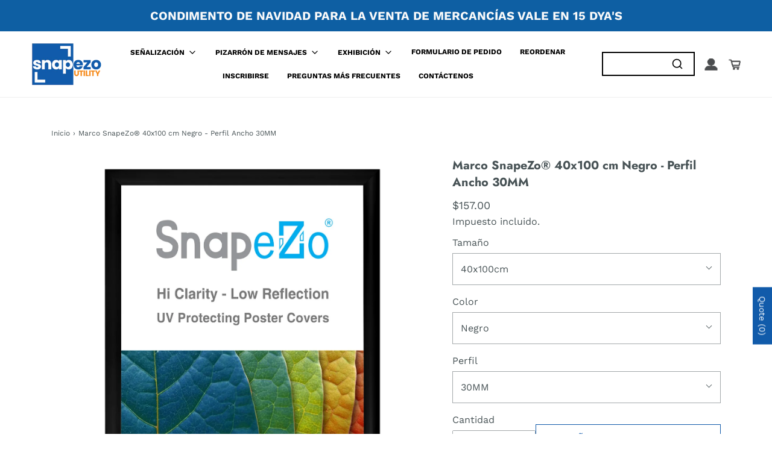

--- FILE ---
content_type: text/html; charset=utf-8
request_url: https://snapezoutility.com/es/products/snapezo-40x100-cm-black-snap-frame-30mm-width-profile
body_size: 44202
content:
<!DOCTYPE html>
<!--[if lt IE 7 ]><html class="no-js ie ie6" lang="en"> <![endif]-->
<!--[if IE 7 ]><html class="no-js ie ie7" lang="en"> <![endif]-->
<!--[if IE 8 ]><html class="no-js ie ie8" lang="en"> <![endif]-->
<!--[if (gte IE 9)|!(IE)]><!-->
  <html class="no-js" lang="es"> <!--<![endif]-->

  <head>

    <meta charset="utf-8">
    <!--[if lt IE 9]>
    <script src="//html5shim.googlecode.com/svn/trunk/html5.js"></script>
    <![endif]--><title>
      Marco SnapeZo® 40x100 cm Negro - Perfil Ancho 30MM
        
        
        
        &ndash;
      SnapeZo.Utility
    
    </title>
    <link
      rel="preconnect"
      href="https://cdn.shopify.com"
      crossorigin /> <script src="https://ajax.googleapis.com/ajax/libs/jquery/3.6.1/jquery.min.js"></script>

    <script type="text/javascript">
      document.documentElement.className = document.documentElement.className.replace('no-js', 'js');
    </script>
    
      <meta name="description" content="¡Exhiba y proteja sus carteles con nuestros exclusivos marcos a presión con diseño de marca registrada! Una solución rápida y fácil para sus requisitos de señalización y visualización. Adecuado para áreas públicas como restaurantes, centros comunitarios y salas de cine, o en el hogar para exhibir su póster o obra de ar">
    

    
      <meta name="viewport" content="width=device-width, initial-scale=1" />
    

    <!-- /snippets/social-meta-tags.liquid -->


<meta property="og:site_name" content="SnapeZo.Utility">
<meta property="og:url" content="https://snapezoutility.com/es/products/snapezo-40x100-cm-black-snap-frame-30mm-width-profile">
<meta property="og:title" content="Marco SnapeZo® 40x100 cm Negro - Perfil Ancho 30MM">
<meta property="og:type" content="product">
<meta property="og:description" content="¡Exhiba y proteja sus carteles con nuestros exclusivos marcos a presión con diseño de marca registrada! Una solución rápida y fácil para sus requisitos de señalización y visualización. Adecuado para áreas públicas como restaurantes, centros comunitarios y salas de cine, o en el hogar para exhibir su póster o obra de ar">

  <meta property="og:price:amount" content="157.00">
  <meta property="og:price:currency" content="USD">

<meta property="og:image" content="http://snapezoutility.com/cdn/shop/products/SNAP-18-24-B-30MM-F_c6cb81fa-71fc-4513-b527-38c754d65741_1200x1200.jpg?v=1631301915">
<meta property="og:image:alt" content="Marco SnapeZo® 40x100 cm Negro - Perfil Ancho 30MM">
<meta property="og:image:secure_url" content="https://snapezoutility.com/cdn/shop/products/SNAP-18-24-B-30MM-F_c6cb81fa-71fc-4513-b527-38c754d65741_1200x1200.jpg?v=1631301915">


<meta name="twitter:card" content="summary_large_image">
<meta name="twitter:title" content="Marco SnapeZo® 40x100 cm Negro - Perfil Ancho 30MM">
<meta name="twitter:description" content="¡Exhiba y proteja sus carteles con nuestros exclusivos marcos a presión con diseño de marca registrada! Una solución rápida y fácil para sus requisitos de señalización y visualización. Adecuado para áreas públicas como restaurantes, centros comunitarios y salas de cine, o en el hogar para exhibir su póster o obra de ar">


    <link rel="canonical" href="https://snapezoutility.com/es/products/snapezo-40x100-cm-black-snap-frame-30mm-width-profile" />

    <!-- CSS -->
    
    <style>
/*============================================================================
  Typography
==============================================================================*/





@font-face {
  font-family: Jost;
  font-weight: 700;
  font-style: normal;
  font-display: swap;
  src: url("//snapezoutility.com/cdn/fonts/jost/jost_n7.921dc18c13fa0b0c94c5e2517ffe06139c3615a3.woff2") format("woff2"),
       url("//snapezoutility.com/cdn/fonts/jost/jost_n7.cbfc16c98c1e195f46c536e775e4e959c5f2f22b.woff") format("woff");
}

@font-face {
  font-family: "Work Sans";
  font-weight: 400;
  font-style: normal;
  font-display: swap;
  src: url("//snapezoutility.com/cdn/fonts/work_sans/worksans_n4.b7973b3d07d0ace13de1b1bea9c45759cdbe12cf.woff2") format("woff2"),
       url("//snapezoutility.com/cdn/fonts/work_sans/worksans_n4.cf5ceb1e6d373a9505e637c1aff0a71d0959556d.woff") format("woff");
}

@font-face {
  font-family: "Work Sans";
  font-weight: 400;
  font-style: normal;
  font-display: swap;
  src: url("//snapezoutility.com/cdn/fonts/work_sans/worksans_n4.b7973b3d07d0ace13de1b1bea9c45759cdbe12cf.woff2") format("woff2"),
       url("//snapezoutility.com/cdn/fonts/work_sans/worksans_n4.cf5ceb1e6d373a9505e637c1aff0a71d0959556d.woff") format("woff");
}


  @font-face {
  font-family: "Work Sans";
  font-weight: 700;
  font-style: normal;
  font-display: swap;
  src: url("//snapezoutility.com/cdn/fonts/work_sans/worksans_n7.e2cf5bd8f2c7e9d30c030f9ea8eafc69f5a92f7b.woff2") format("woff2"),
       url("//snapezoutility.com/cdn/fonts/work_sans/worksans_n7.20f1c80359e7f7b4327b81543e1acb5c32cd03cd.woff") format("woff");
}




  @font-face {
  font-family: "Work Sans";
  font-weight: 400;
  font-style: italic;
  font-display: swap;
  src: url("//snapezoutility.com/cdn/fonts/work_sans/worksans_i4.16ff51e3e71fc1d09ff97b9ff9ccacbeeb384ec4.woff2") format("woff2"),
       url("//snapezoutility.com/cdn/fonts/work_sans/worksans_i4.ed4a1418cba5b7f04f79e4d5c8a5f1a6bd34f23b.woff") format("woff");
}




  @font-face {
  font-family: "Work Sans";
  font-weight: 700;
  font-style: italic;
  font-display: swap;
  src: url("//snapezoutility.com/cdn/fonts/work_sans/worksans_i7.7cdba6320b03c03dcaa365743a4e0e729fe97e54.woff2") format("woff2"),
       url("//snapezoutility.com/cdn/fonts/work_sans/worksans_i7.42a9f4016982495f4c0b0fb3dc64cf8f2d0c3eaa.woff") format("woff");
}



/*============================================================================
  #General Variables
==============================================================================*/

:root {
  --page-background: #ffffff;

  --color-primary: #485356;
  --disabled-color-primary: rgba(72, 83, 86, 0.5);
  --color-primary-opacity: rgba(72, 83, 86, 0.03);
  --link-color: #485356;
  --active-link-color: #5c6a6e;

  --button-background-color: #115baa;
  --button-background-hover-color: #147be9;
  --button-background-hover-color-lighten: #2a88ed;
  --button-text-color: #fffcfc;

  --sale-color: #4a7c86;
  --sale-text-color: #fff;
  --sale-color-faint: rgba(74, 124, 134, 0.1);
  --sold-out-color: #656565;
  --sold-out-text-color: #ffffff;

  --header-background: #ffffff;
  --header-text: #656565;
  --header-border-color: rgba(101, 101, 101, 0.1);
  --header-border-color-dark: rgba(101, 101, 101, 0.15);
  --header-hover-background-color: rgba(101, 101, 101, 0.1);
  --header-overlay-text: #ffffff;

  --sticky-header-background: #ffffff;
  --sticky-header-text: #656565;
  --sticky-header-border: rgba(101, 101, 101, 0.1);

  --mobile-menu-text: #ffffff;
  --mobile-menu-background: #656565;
  --mobile-menu-border-color: rgba(255, 255, 255, 0.5);

  --footer-background: #115baa;
  --footer-text: #ffffff;
  --footer-hover-background-color: rgba(255, 255, 255, 0.1);


  --pop-up-text: #0b0b0b;
  --pop-up-background: #ffffff;

  --secondary-color: rgba(0, 0, 0, 1) !default;
  --select-padding: 5px;
  --select-radius: 2px !default;

  --border-color: rgba(72, 83, 86, 0.5);
  --border-search: rgba(101, 101, 101, 0.1);
  --border-color-subtle: rgba(72, 83, 86, 0.1);
  --border-color-subtle-darken: #3c4648;

  --color-scheme-light-background: #F3F3F3;
  --color-scheme-light-background-hover: rgba(243, 243, 243, 0.1);
  --color-scheme-light-text: #656565;
  --color-scheme-light-text-hover: rgba(101, 101, 101, 0.7);
  --color-scheme-light-input-hover: rgba(101, 101, 101, 0.1);
  --color-scheme-light-link: #656565;
  --color-scheme-light-link-active: #656565;

  --color-scheme-accent-background: #115baa;
  --color-scheme-accent-background-hover: rgba(17, 91, 170, 0.1);
  --color-scheme-accent-text: #ffffff;
  --color-scheme-accent-text-hover: rgba(255, 255, 255, 0.7);
  --color-scheme-accent-input-hover: rgba(255, 255, 255, 0.1);
  --color-scheme-accent-link: #ffffff;
  --color-scheme-accent-link-active: #e7e7e7;

  --color-scheme-dark-background: #273235;
  --color-scheme-dark-background-hover: rgba(39, 50, 53, 0.1);
  --color-scheme-dark-text: #F3F3F3;
  --color-scheme-dark-text-hover: rgba(243, 243, 243, 0.7);
  --color-scheme-dark-input-hover: rgba(243, 243, 243, 0.1);
  --color-scheme-dark-link: #F3F3F3;
  --color-scheme-dark-link-active: #F3F3F3;

  --header-font-stack: Jost, sans-serif;
  --header-font-weight: 700;
  --header-font-style: normal;
  --header-font-transform: none;

  
  --header-letter-spacing: normal;
  

  --body-font-stack: "Work Sans", sans-serif;
  --body-font-weight: 400;
  --body-font-style: normal;
  --body-font-size-int: 16;
  --body-font-size: 16px;

  --subheading-font-stack: "Work Sans", sans-serif;
  --subheading-font-weight: 400;
  --subheading-font-style: normal;
  --subheading-font-transform: uppercase;
  --subheading-case: uppercase;

  
  --heading-base: 28;
  --subheading-base: 14;
  --subheading-2-font-size: 16px;
  --subheading-2-line-height: 20px;
  --product-titles: 20;
  --subpage-header: 20;
  --subpage-header-px: 20px;
  --subpage-header-line-height: 28px;
  --heading-font-size: 28px;
  --heading-line-height: 36px;
  --subheading-font-size: 14px;
  --subheading-line-height: 18px;
  

  --color-image-overlay: #333333;
  --color-image-overlay-text: #ffffff;
  --image-overlay-opacity: calc(50 / 100);

  --flexslider-icon-eot: //snapezoutility.com/cdn/shop/t/30/assets/flexslider-icon.eot?v=70838442330258149421671215125;
  --flexslider-icon-eot-ie: //snapezoutility.com/cdn/shop/t/30/assets/flexslider-icon.eot%23iefix?v=4745;
  --flexslider-icon-woff: //snapezoutility.com/cdn/shop/t/30/assets/flexslider-icon.eot?v=70838442330258149421671215125;
  --flexslider-icon-ttf: //snapezoutility.com/cdn/shop/t/30/assets/flexslider-icon.eot?v=70838442330258149421671215125;
  --flexslider-icon-svg: //snapezoutility.com/cdn/shop/t/30/assets/flexslider-icon.eot?v=70838442330258149421671215125;

  --delete-button-png: //snapezoutility.com/cdn/shop/t/30/assets/delete.png?v=4745;
  --loader-svg: //snapezoutility.com/cdn/shop/t/30/assets/loader.svg?v=119822953187440061741671215130;

  
  --mobile-menu-link-transform: uppercase;
  --mobile-menu-link-letter-spacing: 2px;
  

  
  --buttons-transform: uppercase;
  --buttons-letter-spacing: 2px;
  

  
    --button-font-family: var(--body-font-stack);
    --button-font-weight: var(--body-font-weight);
    --button-font-style: var(--body-font-style);
    --button-font-size: var(--body-font-size);
  

  
    --button-font-size-int: calc(var(--body-font-size-int) - 2);
  

  
    --subheading-letter-spacing: 1px;
  

  
    --nav-font-family: var(--subheading-font-stack);
    --nav-font-weight: var(--subheading-font-weight);
    --nav-font-style: var(--subheading-font-style);
  

  
    --nav-text-transform: uppercase;
    --nav-letter-spacing: 2px;
  

  
    --nav-font-size-int: var(--body-font-size-int);
  

  --password-text-color: #000000;
  --password-error-background: #feebeb;
  --password-error-text: #7e1412;
  --password-login-background: #111111;
  --password-login-text: #b8b8b8;
  --password-btn-text: #ffffff;
  --password-btn-background: #000000;
  --password-btn-background-success: #4caf50;
  --success-color: #28a745;
  --error-color: #b94a48;

  /* Shop Pay Installments variables */
  --color-body: #ffffff;
  --color-bg: #ffffff;
}
</style>


    
      <link
        rel="preload"
        href="//snapezoutility.com/cdn/shop/t/30/assets/theme-product.min.css?v=94238266805395335861671215130"
        as="style">
      <link href="//snapezoutility.com/cdn/shop/t/30/assets/theme-product.min.css?v=94238266805395335861671215130" rel="stylesheet" type="text/css" media="all" />
    

    <link href="//snapezoutility.com/cdn/shop/t/30/assets/custom.css?v=163009579688772801681687160047" rel="stylesheet" type="text/css" media="all" />

    

    

    
      <link
        rel="shortcut icon"
        href="//snapezoutility.com/cdn/shop/files/Snap_Frames_Direct_Favicon_16x16_7f1fbb8c-53fc-4a88-8951-ab1820b82c3c_32x32.png?v=1687897880"
        type="image/png">
    

    <link
      rel="sitemap"
      type="application/xml"
      title="Sitemap"
      href="/sitemap.xml" />

    <script type='text/javascript' src='https://snapezoutility.com/apps/wlm/js/wlm-1.1.js'></script>


 
 









<style type="text/css">.wlm-message-pnf{text-align:center;}#wlm-pwd-form {padding: 30px 0;text-align: center}#wlm-wrapper,.wlm-form-holder {display: inline-block}#wlm-pwd-error {display: none;color: #fb8077;text-align: left}#wlm-pwd-error.wlm-error {border: 1px solid #fb8077}#wlm-pwd-form-button {display: inline-block!important;height: auto!important;padding: 8px 15px!important;background: #777;border-radius: 3px!important;color: #fff!important;text-decoration: none!important;vertical-align: top}.wlm-instantclick-fix,.wlm-item-selector {position: absolute;z-index: -999;display: none;height: 0;width: 0;font-size: 0;line-height: 0}</style>






        
      <script type='text/javascript'>
      
        wlm.navigateByLocation();
      
      wlm.jq(document).ready(function(){
        wlm.removeLinks();
      });
    </script>
    
    
<script>window.performance && window.performance.mark && window.performance.mark('shopify.content_for_header.start');</script><meta name="facebook-domain-verification" content="w2dirvgo9bii7tjcgw80nlz6zh03k7">
<meta name="facebook-domain-verification" content="325egrhhv6yn9r98a3yi8r2501hwvu">
<meta name="google-site-verification" content="94_Fw0lxQUjxwnuZs9LW1UQpwpt2PdIuGyrKh8ojqto">
<meta id="shopify-digital-wallet" name="shopify-digital-wallet" content="/53635678402/digital_wallets/dialog">
<meta name="shopify-checkout-api-token" content="dab903deb3c91e6a076a1f036f12ea62">
<link rel="alternate" hreflang="x-default" href="https://snapezoutility.com/products/snapezo-40x100-cm-black-snap-frame-30mm-width-profile">
<link rel="alternate" hreflang="en" href="https://snapezoutility.com/products/snapezo-40x100-cm-black-snap-frame-30mm-width-profile">
<link rel="alternate" hreflang="es" href="https://snapezoutility.com/es/products/snapezo-40x100-cm-black-snap-frame-30mm-width-profile">
<link rel="alternate" hreflang="de" href="https://snapezoutility.com/de/products/snapezo-40x100-cm-black-snap-frame-30mm-width-profile">
<link rel="alternate" type="application/json+oembed" href="https://snapezoutility.com/es/products/snapezo-40x100-cm-black-snap-frame-30mm-width-profile.oembed">
<script async="async" src="/checkouts/internal/preloads.js?locale=es-DE"></script>
<link rel="preconnect" href="https://shop.app" crossorigin="anonymous">
<script async="async" src="https://shop.app/checkouts/internal/preloads.js?locale=es-DE&shop_id=53635678402" crossorigin="anonymous"></script>
<script id="apple-pay-shop-capabilities" type="application/json">{"shopId":53635678402,"countryCode":"US","currencyCode":"USD","merchantCapabilities":["supports3DS"],"merchantId":"gid:\/\/shopify\/Shop\/53635678402","merchantName":"SnapeZo.Utility","requiredBillingContactFields":["postalAddress","email"],"requiredShippingContactFields":["postalAddress","email"],"shippingType":"shipping","supportedNetworks":["visa","masterCard","amex","discover","elo","jcb"],"total":{"type":"pending","label":"SnapeZo.Utility","amount":"1.00"},"shopifyPaymentsEnabled":true,"supportsSubscriptions":true}</script>
<script id="shopify-features" type="application/json">{"accessToken":"dab903deb3c91e6a076a1f036f12ea62","betas":["rich-media-storefront-analytics"],"domain":"snapezoutility.com","predictiveSearch":true,"shopId":53635678402,"locale":"es"}</script>
<script>var Shopify = Shopify || {};
Shopify.shop = "snapezo-utility.myshopify.com";
Shopify.locale = "es";
Shopify.currency = {"active":"USD","rate":"1.18282"};
Shopify.country = "DE";
Shopify.theme = {"name":"SZO_ENVY\/main","id":131862757570,"schema_name":"Envy","schema_version":"31.0.5","theme_store_id":null,"role":"main"};
Shopify.theme.handle = "null";
Shopify.theme.style = {"id":null,"handle":null};
Shopify.cdnHost = "snapezoutility.com/cdn";
Shopify.routes = Shopify.routes || {};
Shopify.routes.root = "/es/";</script>
<script type="module">!function(o){(o.Shopify=o.Shopify||{}).modules=!0}(window);</script>
<script>!function(o){function n(){var o=[];function n(){o.push(Array.prototype.slice.apply(arguments))}return n.q=o,n}var t=o.Shopify=o.Shopify||{};t.loadFeatures=n(),t.autoloadFeatures=n()}(window);</script>
<script>
  window.ShopifyPay = window.ShopifyPay || {};
  window.ShopifyPay.apiHost = "shop.app\/pay";
  window.ShopifyPay.redirectState = null;
</script>
<script id="shop-js-analytics" type="application/json">{"pageType":"product"}</script>
<script defer="defer" async type="module" src="//snapezoutility.com/cdn/shopifycloud/shop-js/modules/v2/client.init-shop-cart-sync_2Gr3Q33f.es.esm.js"></script>
<script defer="defer" async type="module" src="//snapezoutility.com/cdn/shopifycloud/shop-js/modules/v2/chunk.common_noJfOIa7.esm.js"></script>
<script defer="defer" async type="module" src="//snapezoutility.com/cdn/shopifycloud/shop-js/modules/v2/chunk.modal_Deo2FJQo.esm.js"></script>
<script type="module">
  await import("//snapezoutility.com/cdn/shopifycloud/shop-js/modules/v2/client.init-shop-cart-sync_2Gr3Q33f.es.esm.js");
await import("//snapezoutility.com/cdn/shopifycloud/shop-js/modules/v2/chunk.common_noJfOIa7.esm.js");
await import("//snapezoutility.com/cdn/shopifycloud/shop-js/modules/v2/chunk.modal_Deo2FJQo.esm.js");

  window.Shopify.SignInWithShop?.initShopCartSync?.({"fedCMEnabled":true,"windoidEnabled":true});

</script>
<script>
  window.Shopify = window.Shopify || {};
  if (!window.Shopify.featureAssets) window.Shopify.featureAssets = {};
  window.Shopify.featureAssets['shop-js'] = {"shop-cart-sync":["modules/v2/client.shop-cart-sync_CLKquFP5.es.esm.js","modules/v2/chunk.common_noJfOIa7.esm.js","modules/v2/chunk.modal_Deo2FJQo.esm.js"],"init-fed-cm":["modules/v2/client.init-fed-cm_UIHl99eI.es.esm.js","modules/v2/chunk.common_noJfOIa7.esm.js","modules/v2/chunk.modal_Deo2FJQo.esm.js"],"shop-cash-offers":["modules/v2/client.shop-cash-offers_CmfU17z0.es.esm.js","modules/v2/chunk.common_noJfOIa7.esm.js","modules/v2/chunk.modal_Deo2FJQo.esm.js"],"shop-login-button":["modules/v2/client.shop-login-button_TNcmr2ON.es.esm.js","modules/v2/chunk.common_noJfOIa7.esm.js","modules/v2/chunk.modal_Deo2FJQo.esm.js"],"pay-button":["modules/v2/client.pay-button_Bev6HBFS.es.esm.js","modules/v2/chunk.common_noJfOIa7.esm.js","modules/v2/chunk.modal_Deo2FJQo.esm.js"],"shop-button":["modules/v2/client.shop-button_D1FAYBb2.es.esm.js","modules/v2/chunk.common_noJfOIa7.esm.js","modules/v2/chunk.modal_Deo2FJQo.esm.js"],"avatar":["modules/v2/client.avatar_BTnouDA3.es.esm.js"],"init-windoid":["modules/v2/client.init-windoid_DEZXpPDW.es.esm.js","modules/v2/chunk.common_noJfOIa7.esm.js","modules/v2/chunk.modal_Deo2FJQo.esm.js"],"init-shop-for-new-customer-accounts":["modules/v2/client.init-shop-for-new-customer-accounts_BplbpZyb.es.esm.js","modules/v2/client.shop-login-button_TNcmr2ON.es.esm.js","modules/v2/chunk.common_noJfOIa7.esm.js","modules/v2/chunk.modal_Deo2FJQo.esm.js"],"init-shop-email-lookup-coordinator":["modules/v2/client.init-shop-email-lookup-coordinator_HqkMc84a.es.esm.js","modules/v2/chunk.common_noJfOIa7.esm.js","modules/v2/chunk.modal_Deo2FJQo.esm.js"],"init-shop-cart-sync":["modules/v2/client.init-shop-cart-sync_2Gr3Q33f.es.esm.js","modules/v2/chunk.common_noJfOIa7.esm.js","modules/v2/chunk.modal_Deo2FJQo.esm.js"],"shop-toast-manager":["modules/v2/client.shop-toast-manager_SugAQS8a.es.esm.js","modules/v2/chunk.common_noJfOIa7.esm.js","modules/v2/chunk.modal_Deo2FJQo.esm.js"],"init-customer-accounts":["modules/v2/client.init-customer-accounts_fxIyJgvX.es.esm.js","modules/v2/client.shop-login-button_TNcmr2ON.es.esm.js","modules/v2/chunk.common_noJfOIa7.esm.js","modules/v2/chunk.modal_Deo2FJQo.esm.js"],"init-customer-accounts-sign-up":["modules/v2/client.init-customer-accounts-sign-up_DnItKKRk.es.esm.js","modules/v2/client.shop-login-button_TNcmr2ON.es.esm.js","modules/v2/chunk.common_noJfOIa7.esm.js","modules/v2/chunk.modal_Deo2FJQo.esm.js"],"shop-follow-button":["modules/v2/client.shop-follow-button_Bfwbpk3m.es.esm.js","modules/v2/chunk.common_noJfOIa7.esm.js","modules/v2/chunk.modal_Deo2FJQo.esm.js"],"checkout-modal":["modules/v2/client.checkout-modal_BA6xEtNy.es.esm.js","modules/v2/chunk.common_noJfOIa7.esm.js","modules/v2/chunk.modal_Deo2FJQo.esm.js"],"shop-login":["modules/v2/client.shop-login_D2RP8Rbe.es.esm.js","modules/v2/chunk.common_noJfOIa7.esm.js","modules/v2/chunk.modal_Deo2FJQo.esm.js"],"lead-capture":["modules/v2/client.lead-capture_Dq1M6aah.es.esm.js","modules/v2/chunk.common_noJfOIa7.esm.js","modules/v2/chunk.modal_Deo2FJQo.esm.js"],"payment-terms":["modules/v2/client.payment-terms_DYWUeaxY.es.esm.js","modules/v2/chunk.common_noJfOIa7.esm.js","modules/v2/chunk.modal_Deo2FJQo.esm.js"]};
</script>
<script>(function() {
  var isLoaded = false;
  function asyncLoad() {
    if (isLoaded) return;
    isLoaded = true;
    var urls = ["\/\/searchserverapi1.com\/widgets\/shopify\/init.js?a=3p3p6h7o2w\u0026shop=snapezo-utility.myshopify.com"];
    for (var i = 0; i < urls.length; i++) {
      var s = document.createElement('script');
      s.type = 'text/javascript';
      s.async = true;
      s.src = urls[i];
      var x = document.getElementsByTagName('script')[0];
      x.parentNode.insertBefore(s, x);
    }
  };
  if(window.attachEvent) {
    window.attachEvent('onload', asyncLoad);
  } else {
    window.addEventListener('load', asyncLoad, false);
  }
})();</script>
<script id="__st">var __st={"a":53635678402,"offset":3600,"reqid":"c1dd45b4-ddeb-4206-8aab-50dc14146186-1769233817","pageurl":"snapezoutility.com\/es\/products\/snapezo-40x100-cm-black-snap-frame-30mm-width-profile","u":"11b215dd519f","p":"product","rtyp":"product","rid":6978931392706};</script>
<script>window.ShopifyPaypalV4VisibilityTracking = true;</script>
<script id="captcha-bootstrap">!function(){'use strict';const t='contact',e='account',n='new_comment',o=[[t,t],['blogs',n],['comments',n],[t,'customer']],c=[[e,'customer_login'],[e,'guest_login'],[e,'recover_customer_password'],[e,'create_customer']],r=t=>t.map((([t,e])=>`form[action*='/${t}']:not([data-nocaptcha='true']) input[name='form_type'][value='${e}']`)).join(','),a=t=>()=>t?[...document.querySelectorAll(t)].map((t=>t.form)):[];function s(){const t=[...o],e=r(t);return a(e)}const i='password',u='form_key',d=['recaptcha-v3-token','g-recaptcha-response','h-captcha-response',i],f=()=>{try{return window.sessionStorage}catch{return}},m='__shopify_v',_=t=>t.elements[u];function p(t,e,n=!1){try{const o=window.sessionStorage,c=JSON.parse(o.getItem(e)),{data:r}=function(t){const{data:e,action:n}=t;return t[m]||n?{data:e,action:n}:{data:t,action:n}}(c);for(const[e,n]of Object.entries(r))t.elements[e]&&(t.elements[e].value=n);n&&o.removeItem(e)}catch(o){console.error('form repopulation failed',{error:o})}}const l='form_type',E='cptcha';function T(t){t.dataset[E]=!0}const w=window,h=w.document,L='Shopify',v='ce_forms',y='captcha';let A=!1;((t,e)=>{const n=(g='f06e6c50-85a8-45c8-87d0-21a2b65856fe',I='https://cdn.shopify.com/shopifycloud/storefront-forms-hcaptcha/ce_storefront_forms_captcha_hcaptcha.v1.5.2.iife.js',D={infoText:'Protegido por hCaptcha',privacyText:'Privacidad',termsText:'Términos'},(t,e,n)=>{const o=w[L][v],c=o.bindForm;if(c)return c(t,g,e,D).then(n);var r;o.q.push([[t,g,e,D],n]),r=I,A||(h.body.append(Object.assign(h.createElement('script'),{id:'captcha-provider',async:!0,src:r})),A=!0)});var g,I,D;w[L]=w[L]||{},w[L][v]=w[L][v]||{},w[L][v].q=[],w[L][y]=w[L][y]||{},w[L][y].protect=function(t,e){n(t,void 0,e),T(t)},Object.freeze(w[L][y]),function(t,e,n,w,h,L){const[v,y,A,g]=function(t,e,n){const i=e?o:[],u=t?c:[],d=[...i,...u],f=r(d),m=r(i),_=r(d.filter((([t,e])=>n.includes(e))));return[a(f),a(m),a(_),s()]}(w,h,L),I=t=>{const e=t.target;return e instanceof HTMLFormElement?e:e&&e.form},D=t=>v().includes(t);t.addEventListener('submit',(t=>{const e=I(t);if(!e)return;const n=D(e)&&!e.dataset.hcaptchaBound&&!e.dataset.recaptchaBound,o=_(e),c=g().includes(e)&&(!o||!o.value);(n||c)&&t.preventDefault(),c&&!n&&(function(t){try{if(!f())return;!function(t){const e=f();if(!e)return;const n=_(t);if(!n)return;const o=n.value;o&&e.removeItem(o)}(t);const e=Array.from(Array(32),(()=>Math.random().toString(36)[2])).join('');!function(t,e){_(t)||t.append(Object.assign(document.createElement('input'),{type:'hidden',name:u})),t.elements[u].value=e}(t,e),function(t,e){const n=f();if(!n)return;const o=[...t.querySelectorAll(`input[type='${i}']`)].map((({name:t})=>t)),c=[...d,...o],r={};for(const[a,s]of new FormData(t).entries())c.includes(a)||(r[a]=s);n.setItem(e,JSON.stringify({[m]:1,action:t.action,data:r}))}(t,e)}catch(e){console.error('failed to persist form',e)}}(e),e.submit())}));const S=(t,e)=>{t&&!t.dataset[E]&&(n(t,e.some((e=>e===t))),T(t))};for(const o of['focusin','change'])t.addEventListener(o,(t=>{const e=I(t);D(e)&&S(e,y())}));const B=e.get('form_key'),M=e.get(l),P=B&&M;t.addEventListener('DOMContentLoaded',(()=>{const t=y();if(P)for(const e of t)e.elements[l].value===M&&p(e,B);[...new Set([...A(),...v().filter((t=>'true'===t.dataset.shopifyCaptcha))])].forEach((e=>S(e,t)))}))}(h,new URLSearchParams(w.location.search),n,t,e,['guest_login'])})(!0,!0)}();</script>
<script integrity="sha256-4kQ18oKyAcykRKYeNunJcIwy7WH5gtpwJnB7kiuLZ1E=" data-source-attribution="shopify.loadfeatures" defer="defer" src="//snapezoutility.com/cdn/shopifycloud/storefront/assets/storefront/load_feature-a0a9edcb.js" crossorigin="anonymous"></script>
<script crossorigin="anonymous" defer="defer" src="//snapezoutility.com/cdn/shopifycloud/storefront/assets/shopify_pay/storefront-65b4c6d7.js?v=20250812"></script>
<script data-source-attribution="shopify.dynamic_checkout.dynamic.init">var Shopify=Shopify||{};Shopify.PaymentButton=Shopify.PaymentButton||{isStorefrontPortableWallets:!0,init:function(){window.Shopify.PaymentButton.init=function(){};var t=document.createElement("script");t.src="https://snapezoutility.com/cdn/shopifycloud/portable-wallets/latest/portable-wallets.es.js",t.type="module",document.head.appendChild(t)}};
</script>
<script data-source-attribution="shopify.dynamic_checkout.buyer_consent">
  function portableWalletsHideBuyerConsent(e){var t=document.getElementById("shopify-buyer-consent"),n=document.getElementById("shopify-subscription-policy-button");t&&n&&(t.classList.add("hidden"),t.setAttribute("aria-hidden","true"),n.removeEventListener("click",e))}function portableWalletsShowBuyerConsent(e){var t=document.getElementById("shopify-buyer-consent"),n=document.getElementById("shopify-subscription-policy-button");t&&n&&(t.classList.remove("hidden"),t.removeAttribute("aria-hidden"),n.addEventListener("click",e))}window.Shopify?.PaymentButton&&(window.Shopify.PaymentButton.hideBuyerConsent=portableWalletsHideBuyerConsent,window.Shopify.PaymentButton.showBuyerConsent=portableWalletsShowBuyerConsent);
</script>
<script>
  function portableWalletsCleanup(e){e&&e.src&&console.error("Failed to load portable wallets script "+e.src);var t=document.querySelectorAll("shopify-accelerated-checkout .shopify-payment-button__skeleton, shopify-accelerated-checkout-cart .wallet-cart-button__skeleton"),e=document.getElementById("shopify-buyer-consent");for(let e=0;e<t.length;e++)t[e].remove();e&&e.remove()}function portableWalletsNotLoadedAsModule(e){e instanceof ErrorEvent&&"string"==typeof e.message&&e.message.includes("import.meta")&&"string"==typeof e.filename&&e.filename.includes("portable-wallets")&&(window.removeEventListener("error",portableWalletsNotLoadedAsModule),window.Shopify.PaymentButton.failedToLoad=e,"loading"===document.readyState?document.addEventListener("DOMContentLoaded",window.Shopify.PaymentButton.init):window.Shopify.PaymentButton.init())}window.addEventListener("error",portableWalletsNotLoadedAsModule);
</script>

<script type="module" src="https://snapezoutility.com/cdn/shopifycloud/portable-wallets/latest/portable-wallets.es.js" onError="portableWalletsCleanup(this)" crossorigin="anonymous"></script>
<script nomodule>
  document.addEventListener("DOMContentLoaded", portableWalletsCleanup);
</script>

<link id="shopify-accelerated-checkout-styles" rel="stylesheet" media="screen" href="https://snapezoutility.com/cdn/shopifycloud/portable-wallets/latest/accelerated-checkout-backwards-compat.css" crossorigin="anonymous">
<style id="shopify-accelerated-checkout-cart">
        #shopify-buyer-consent {
  margin-top: 1em;
  display: inline-block;
  width: 100%;
}

#shopify-buyer-consent.hidden {
  display: none;
}

#shopify-subscription-policy-button {
  background: none;
  border: none;
  padding: 0;
  text-decoration: underline;
  font-size: inherit;
  cursor: pointer;
}

#shopify-subscription-policy-button::before {
  box-shadow: none;
}

      </style>

<script>window.performance && window.performance.mark && window.performance.mark('shopify.content_for_header.end');</script>

    <script type="text/javascript">
      window.wetheme = {
      name: 'Envy',
                                                                                                                                                                                          		};
    </script>

    

    
    
<!-- Start of Judge.me Core -->
<link rel="dns-prefetch" href="https://cdn.judge.me/">
<script data-cfasync='false' class='jdgm-settings-script'>window.jdgmSettings={"pagination":5,"disable_web_reviews":false,"badge_no_review_text":"No reviews","badge_n_reviews_text":"{{ n }} review/reviews","hide_badge_preview_if_no_reviews":true,"badge_hide_text":false,"enforce_center_preview_badge":false,"widget_title":"Customer Reviews","widget_open_form_text":"Write a review","widget_close_form_text":"Cancel review","widget_refresh_page_text":"Refresh page","widget_summary_text":"Based on {{ number_of_reviews }} review/reviews","widget_no_review_text":"Be the first to write a review","widget_name_field_text":"Display name","widget_verified_name_field_text":"Verified Name (public)","widget_name_placeholder_text":"Display name","widget_required_field_error_text":"This field is required.","widget_email_field_text":"Email address","widget_verified_email_field_text":"Verified Email (private, can not be edited)","widget_email_placeholder_text":"Your email address","widget_email_field_error_text":"Please enter a valid email address.","widget_rating_field_text":"Rating","widget_review_title_field_text":"Review Title","widget_review_title_placeholder_text":"Give your review a title","widget_review_body_field_text":"Review content","widget_review_body_placeholder_text":"Start writing here...","widget_pictures_field_text":"Picture/Video (optional)","widget_submit_review_text":"Submit Review","widget_submit_verified_review_text":"Submit Verified Review","widget_submit_success_msg_with_auto_publish":"Thank you! Please refresh the page in a few moments to see your review. You can remove or edit your review by logging into \u003ca href='https://judge.me/login' target='_blank' rel='nofollow noopener'\u003eJudge.me\u003c/a\u003e","widget_submit_success_msg_no_auto_publish":"Thank you! Your review will be published as soon as it is approved by the shop admin. You can remove or edit your review by logging into \u003ca href='https://judge.me/login' target='_blank' rel='nofollow noopener'\u003eJudge.me\u003c/a\u003e","widget_show_default_reviews_out_of_total_text":"Showing {{ n_reviews_shown }} out of {{ n_reviews }} reviews.","widget_show_all_link_text":"Show all","widget_show_less_link_text":"Show less","widget_author_said_text":"{{ reviewer_name }} said:","widget_days_text":"{{ n }} days ago","widget_weeks_text":"{{ n }} week/weeks ago","widget_months_text":"{{ n }} month/months ago","widget_years_text":"{{ n }} year/years ago","widget_yesterday_text":"Yesterday","widget_today_text":"Today","widget_replied_text":"\u003e\u003e {{ shop_name }} replied:","widget_read_more_text":"Read more","widget_reviewer_name_as_initial":"","widget_rating_filter_color":"#fbcd0a","widget_rating_filter_see_all_text":"See all reviews","widget_sorting_most_recent_text":"Most Recent","widget_sorting_highest_rating_text":"Highest Rating","widget_sorting_lowest_rating_text":"Lowest Rating","widget_sorting_with_pictures_text":"Only Pictures","widget_sorting_most_helpful_text":"Most Helpful","widget_open_question_form_text":"Ask a question","widget_reviews_subtab_text":"Reviews","widget_questions_subtab_text":"Questions","widget_question_label_text":"Question","widget_answer_label_text":"Answer","widget_question_placeholder_text":"Write your question here","widget_submit_question_text":"Submit Question","widget_question_submit_success_text":"Thank you for your question! We will notify you once it gets answered.","verified_badge_text":"Verified","verified_badge_bg_color":"","verified_badge_text_color":"","verified_badge_placement":"left-of-reviewer-name","widget_review_max_height":"","widget_hide_border":false,"widget_social_share":false,"widget_thumb":false,"widget_review_location_show":false,"widget_location_format":"","all_reviews_include_out_of_store_products":true,"all_reviews_out_of_store_text":"(out of store)","all_reviews_pagination":100,"all_reviews_product_name_prefix_text":"about","enable_review_pictures":false,"enable_question_anwser":false,"widget_theme":"default","review_date_format":"mm/dd/yyyy","default_sort_method":"most-recent","widget_product_reviews_subtab_text":"Product Reviews","widget_shop_reviews_subtab_text":"Shop Reviews","widget_other_products_reviews_text":"Reviews for other products","widget_store_reviews_subtab_text":"Store reviews","widget_no_store_reviews_text":"This store hasn't received any reviews yet","widget_web_restriction_product_reviews_text":"This product hasn't received any reviews yet","widget_no_items_text":"No items found","widget_show_more_text":"Show more","widget_write_a_store_review_text":"Write a Store Review","widget_other_languages_heading":"Reviews in Other Languages","widget_translate_review_text":"Translate review to {{ language }}","widget_translating_review_text":"Translating...","widget_show_original_translation_text":"Show original ({{ language }})","widget_translate_review_failed_text":"Review couldn't be translated.","widget_translate_review_retry_text":"Retry","widget_translate_review_try_again_later_text":"Try again later","show_product_url_for_grouped_product":false,"widget_sorting_pictures_first_text":"Pictures First","show_pictures_on_all_rev_page_mobile":false,"show_pictures_on_all_rev_page_desktop":false,"floating_tab_hide_mobile_install_preference":false,"floating_tab_button_name":"★ Reviews","floating_tab_title":"Let customers speak for us","floating_tab_button_color":"","floating_tab_button_background_color":"","floating_tab_url":"","floating_tab_url_enabled":false,"floating_tab_tab_style":"text","all_reviews_text_badge_text":"Customers rate us {{ shop.metafields.judgeme.all_reviews_rating | round: 1 }}/5 based on {{ shop.metafields.judgeme.all_reviews_count }} reviews.","all_reviews_text_badge_text_branded_style":"{{ shop.metafields.judgeme.all_reviews_rating | round: 1 }} out of 5 stars based on {{ shop.metafields.judgeme.all_reviews_count }} reviews","is_all_reviews_text_badge_a_link":false,"show_stars_for_all_reviews_text_badge":false,"all_reviews_text_badge_url":"","all_reviews_text_style":"text","all_reviews_text_color_style":"judgeme_brand_color","all_reviews_text_color":"#108474","all_reviews_text_show_jm_brand":true,"featured_carousel_show_header":true,"featured_carousel_title":"Let customers speak for us","testimonials_carousel_title":"Customers are saying","videos_carousel_title":"Real customer stories","cards_carousel_title":"Customers are saying","featured_carousel_count_text":"from {{ n }} reviews","featured_carousel_add_link_to_all_reviews_page":false,"featured_carousel_url":"","featured_carousel_show_images":true,"featured_carousel_autoslide_interval":5,"featured_carousel_arrows_on_the_sides":false,"featured_carousel_height":250,"featured_carousel_width":80,"featured_carousel_image_size":0,"featured_carousel_image_height":250,"featured_carousel_arrow_color":"#eeeeee","verified_count_badge_style":"vintage","verified_count_badge_orientation":"horizontal","verified_count_badge_color_style":"judgeme_brand_color","verified_count_badge_color":"#108474","is_verified_count_badge_a_link":false,"verified_count_badge_url":"","verified_count_badge_show_jm_brand":true,"widget_rating_preset_default":5,"widget_first_sub_tab":"product-reviews","widget_show_histogram":true,"widget_histogram_use_custom_color":false,"widget_pagination_use_custom_color":false,"widget_star_use_custom_color":false,"widget_verified_badge_use_custom_color":false,"widget_write_review_use_custom_color":false,"picture_reminder_submit_button":"Upload Pictures","enable_review_videos":false,"mute_video_by_default":false,"widget_sorting_videos_first_text":"Videos First","widget_review_pending_text":"Pending","featured_carousel_items_for_large_screen":3,"social_share_options_order":"Facebook,Twitter","remove_microdata_snippet":true,"disable_json_ld":false,"enable_json_ld_products":false,"preview_badge_show_question_text":false,"preview_badge_no_question_text":"No questions","preview_badge_n_question_text":"{{ number_of_questions }} question/questions","qa_badge_show_icon":false,"qa_badge_position":"same-row","remove_judgeme_branding":false,"widget_add_search_bar":false,"widget_search_bar_placeholder":"Search","widget_sorting_verified_only_text":"Verified only","featured_carousel_theme":"default","featured_carousel_show_rating":true,"featured_carousel_show_title":true,"featured_carousel_show_body":true,"featured_carousel_show_date":false,"featured_carousel_show_reviewer":true,"featured_carousel_show_product":false,"featured_carousel_header_background_color":"#108474","featured_carousel_header_text_color":"#ffffff","featured_carousel_name_product_separator":"reviewed","featured_carousel_full_star_background":"#108474","featured_carousel_empty_star_background":"#dadada","featured_carousel_vertical_theme_background":"#f9fafb","featured_carousel_verified_badge_enable":false,"featured_carousel_verified_badge_color":"#108474","featured_carousel_border_style":"round","featured_carousel_review_line_length_limit":3,"featured_carousel_more_reviews_button_text":"Read more reviews","featured_carousel_view_product_button_text":"View product","all_reviews_page_load_reviews_on":"scroll","all_reviews_page_load_more_text":"Load More Reviews","disable_fb_tab_reviews":false,"enable_ajax_cdn_cache":false,"widget_public_name_text":"displayed publicly like","default_reviewer_name":"John Smith","default_reviewer_name_has_non_latin":true,"widget_reviewer_anonymous":"Anonymous","medals_widget_title":"Judge.me Review Medals","medals_widget_background_color":"#f9fafb","medals_widget_position":"footer_all_pages","medals_widget_border_color":"#f9fafb","medals_widget_verified_text_position":"left","medals_widget_use_monochromatic_version":false,"medals_widget_elements_color":"#108474","show_reviewer_avatar":true,"widget_invalid_yt_video_url_error_text":"Not a YouTube video URL","widget_max_length_field_error_text":"Please enter no more than {0} characters.","widget_show_country_flag":false,"widget_show_collected_via_shop_app":true,"widget_verified_by_shop_badge_style":"light","widget_verified_by_shop_text":"Verified by Shop","widget_show_photo_gallery":false,"widget_load_with_code_splitting":true,"widget_ugc_install_preference":false,"widget_ugc_title":"Made by us, Shared by you","widget_ugc_subtitle":"Tag us to see your picture featured in our page","widget_ugc_arrows_color":"#ffffff","widget_ugc_primary_button_text":"Buy Now","widget_ugc_primary_button_background_color":"#108474","widget_ugc_primary_button_text_color":"#ffffff","widget_ugc_primary_button_border_width":"0","widget_ugc_primary_button_border_style":"none","widget_ugc_primary_button_border_color":"#108474","widget_ugc_primary_button_border_radius":"25","widget_ugc_secondary_button_text":"Load More","widget_ugc_secondary_button_background_color":"#ffffff","widget_ugc_secondary_button_text_color":"#108474","widget_ugc_secondary_button_border_width":"2","widget_ugc_secondary_button_border_style":"solid","widget_ugc_secondary_button_border_color":"#108474","widget_ugc_secondary_button_border_radius":"25","widget_ugc_reviews_button_text":"View Reviews","widget_ugc_reviews_button_background_color":"#ffffff","widget_ugc_reviews_button_text_color":"#108474","widget_ugc_reviews_button_border_width":"2","widget_ugc_reviews_button_border_style":"solid","widget_ugc_reviews_button_border_color":"#108474","widget_ugc_reviews_button_border_radius":"25","widget_ugc_reviews_button_link_to":"judgeme-reviews-page","widget_ugc_show_post_date":true,"widget_ugc_max_width":"800","widget_rating_metafield_value_type":true,"widget_primary_color":"#108474","widget_enable_secondary_color":false,"widget_secondary_color":"#edf5f5","widget_summary_average_rating_text":"{{ average_rating }} out of 5","widget_media_grid_title":"Customer photos \u0026 videos","widget_media_grid_see_more_text":"See more","widget_round_style":false,"widget_show_product_medals":true,"widget_verified_by_judgeme_text":"Verified by Judge.me","widget_show_store_medals":true,"widget_verified_by_judgeme_text_in_store_medals":"Verified by Judge.me","widget_media_field_exceed_quantity_message":"Sorry, we can only accept {{ max_media }} for one review.","widget_media_field_exceed_limit_message":"{{ file_name }} is too large, please select a {{ media_type }} less than {{ size_limit }}MB.","widget_review_submitted_text":"Review Submitted!","widget_question_submitted_text":"Question Submitted!","widget_close_form_text_question":"Cancel","widget_write_your_answer_here_text":"Write your answer here","widget_enabled_branded_link":true,"widget_show_collected_by_judgeme":false,"widget_reviewer_name_color":"","widget_write_review_text_color":"","widget_write_review_bg_color":"","widget_collected_by_judgeme_text":"collected by Judge.me","widget_pagination_type":"standard","widget_load_more_text":"Load More","widget_load_more_color":"#108474","widget_full_review_text":"Full Review","widget_read_more_reviews_text":"Read More Reviews","widget_read_questions_text":"Read Questions","widget_questions_and_answers_text":"Questions \u0026 Answers","widget_verified_by_text":"Verified by","widget_verified_text":"Verified","widget_number_of_reviews_text":"{{ number_of_reviews }} reviews","widget_back_button_text":"Back","widget_next_button_text":"Next","widget_custom_forms_filter_button":"Filters","custom_forms_style":"vertical","widget_show_review_information":false,"how_reviews_are_collected":"How reviews are collected?","widget_show_review_keywords":false,"widget_gdpr_statement":"How we use your data: We'll only contact you about the review you left, and only if necessary. By submitting your review, you agree to Judge.me's \u003ca href='https://judge.me/terms' target='_blank' rel='nofollow noopener'\u003eterms\u003c/a\u003e, \u003ca href='https://judge.me/privacy' target='_blank' rel='nofollow noopener'\u003eprivacy\u003c/a\u003e and \u003ca href='https://judge.me/content-policy' target='_blank' rel='nofollow noopener'\u003econtent\u003c/a\u003e policies.","widget_multilingual_sorting_enabled":false,"widget_translate_review_content_enabled":false,"widget_translate_review_content_method":"manual","popup_widget_review_selection":"automatically_with_pictures","popup_widget_round_border_style":true,"popup_widget_show_title":true,"popup_widget_show_body":true,"popup_widget_show_reviewer":false,"popup_widget_show_product":true,"popup_widget_show_pictures":true,"popup_widget_use_review_picture":true,"popup_widget_show_on_home_page":true,"popup_widget_show_on_product_page":true,"popup_widget_show_on_collection_page":true,"popup_widget_show_on_cart_page":true,"popup_widget_position":"bottom_left","popup_widget_first_review_delay":5,"popup_widget_duration":5,"popup_widget_interval":5,"popup_widget_review_count":5,"popup_widget_hide_on_mobile":true,"review_snippet_widget_round_border_style":true,"review_snippet_widget_card_color":"#FFFFFF","review_snippet_widget_slider_arrows_background_color":"#FFFFFF","review_snippet_widget_slider_arrows_color":"#000000","review_snippet_widget_star_color":"#108474","show_product_variant":false,"all_reviews_product_variant_label_text":"Variant: ","widget_show_verified_branding":false,"widget_ai_summary_title":"Customers say","widget_ai_summary_disclaimer":"AI-powered review summary based on recent customer reviews","widget_show_ai_summary":false,"widget_show_ai_summary_bg":false,"widget_show_review_title_input":true,"redirect_reviewers_invited_via_email":"review_widget","request_store_review_after_product_review":false,"request_review_other_products_in_order":false,"review_form_color_scheme":"default","review_form_corner_style":"square","review_form_star_color":{},"review_form_text_color":"#333333","review_form_background_color":"#ffffff","review_form_field_background_color":"#fafafa","review_form_button_color":{},"review_form_button_text_color":"#ffffff","review_form_modal_overlay_color":"#000000","review_content_screen_title_text":"How would you rate this product?","review_content_introduction_text":"We would love it if you would share a bit about your experience.","store_review_form_title_text":"How would you rate this store?","store_review_form_introduction_text":"We would love it if you would share a bit about your experience.","show_review_guidance_text":true,"one_star_review_guidance_text":"Poor","five_star_review_guidance_text":"Great","customer_information_screen_title_text":"About you","customer_information_introduction_text":"Please tell us more about you.","custom_questions_screen_title_text":"Your experience in more detail","custom_questions_introduction_text":"Here are a few questions to help us understand more about your experience.","review_submitted_screen_title_text":"Thanks for your review!","review_submitted_screen_thank_you_text":"We are processing it and it will appear on the store soon.","review_submitted_screen_email_verification_text":"Please confirm your email by clicking the link we just sent you. This helps us keep reviews authentic.","review_submitted_request_store_review_text":"Would you like to share your experience of shopping with us?","review_submitted_review_other_products_text":"Would you like to review these products?","store_review_screen_title_text":"Would you like to share your experience of shopping with us?","store_review_introduction_text":"We value your feedback and use it to improve. Please share any thoughts or suggestions you have.","reviewer_media_screen_title_picture_text":"Share a picture","reviewer_media_introduction_picture_text":"Upload a photo to support your review.","reviewer_media_screen_title_video_text":"Share a video","reviewer_media_introduction_video_text":"Upload a video to support your review.","reviewer_media_screen_title_picture_or_video_text":"Share a picture or video","reviewer_media_introduction_picture_or_video_text":"Upload a photo or video to support your review.","reviewer_media_youtube_url_text":"Paste your Youtube URL here","advanced_settings_next_step_button_text":"Next","advanced_settings_close_review_button_text":"Close","modal_write_review_flow":false,"write_review_flow_required_text":"Required","write_review_flow_privacy_message_text":"We respect your privacy.","write_review_flow_anonymous_text":"Post review as anonymous","write_review_flow_visibility_text":"This won't be visible to other customers.","write_review_flow_multiple_selection_help_text":"Select as many as you like","write_review_flow_single_selection_help_text":"Select one option","write_review_flow_required_field_error_text":"This field is required","write_review_flow_invalid_email_error_text":"Please enter a valid email address","write_review_flow_max_length_error_text":"Max. {{ max_length }} characters.","write_review_flow_media_upload_text":"\u003cb\u003eClick to upload\u003c/b\u003e or drag and drop","write_review_flow_gdpr_statement":"We'll only contact you about your review if necessary. By submitting your review, you agree to our \u003ca href='https://judge.me/terms' target='_blank' rel='nofollow noopener'\u003eterms and conditions\u003c/a\u003e and \u003ca href='https://judge.me/privacy' target='_blank' rel='nofollow noopener'\u003eprivacy policy\u003c/a\u003e.","rating_only_reviews_enabled":false,"show_negative_reviews_help_screen":false,"new_review_flow_help_screen_rating_threshold":3,"negative_review_resolution_screen_title_text":"Tell us more","negative_review_resolution_text":"Your experience matters to us. If there were issues with your purchase, we're here to help. Feel free to reach out to us, we'd love the opportunity to make things right.","negative_review_resolution_button_text":"Contact us","negative_review_resolution_proceed_with_review_text":"Leave a review","negative_review_resolution_subject":"Issue with purchase from {{ shop_name }}.{{ order_name }}","preview_badge_collection_page_install_status":false,"widget_review_custom_css":"","preview_badge_custom_css":"","preview_badge_stars_count":"5-stars","featured_carousel_custom_css":"","floating_tab_custom_css":"","all_reviews_widget_custom_css":"","medals_widget_custom_css":"","verified_badge_custom_css":"","all_reviews_text_custom_css":"","transparency_badges_collected_via_store_invite":false,"transparency_badges_from_another_provider":false,"transparency_badges_collected_from_store_visitor":false,"transparency_badges_collected_by_verified_review_provider":false,"transparency_badges_earned_reward":false,"transparency_badges_collected_via_store_invite_text":"Review collected via store invitation","transparency_badges_from_another_provider_text":"Review collected from another provider","transparency_badges_collected_from_store_visitor_text":"Review collected from a store visitor","transparency_badges_written_in_google_text":"Review written in Google","transparency_badges_written_in_etsy_text":"Review written in Etsy","transparency_badges_written_in_shop_app_text":"Review written in Shop App","transparency_badges_earned_reward_text":"Review earned a reward for future purchase","product_review_widget_per_page":10,"widget_store_review_label_text":"Review about the store","checkout_comment_extension_title_on_product_page":"Customer Comments","checkout_comment_extension_num_latest_comment_show":5,"checkout_comment_extension_format":"name_and_timestamp","checkout_comment_customer_name":"last_initial","checkout_comment_comment_notification":true,"preview_badge_collection_page_install_preference":true,"preview_badge_home_page_install_preference":false,"preview_badge_product_page_install_preference":true,"review_widget_install_preference":"","review_carousel_install_preference":false,"floating_reviews_tab_install_preference":"none","verified_reviews_count_badge_install_preference":false,"all_reviews_text_install_preference":false,"review_widget_best_location":true,"judgeme_medals_install_preference":false,"review_widget_revamp_enabled":false,"review_widget_qna_enabled":false,"review_widget_header_theme":"minimal","review_widget_widget_title_enabled":true,"review_widget_header_text_size":"medium","review_widget_header_text_weight":"regular","review_widget_average_rating_style":"compact","review_widget_bar_chart_enabled":true,"review_widget_bar_chart_type":"numbers","review_widget_bar_chart_style":"standard","review_widget_expanded_media_gallery_enabled":false,"review_widget_reviews_section_theme":"standard","review_widget_image_style":"thumbnails","review_widget_review_image_ratio":"square","review_widget_stars_size":"medium","review_widget_verified_badge":"standard_text","review_widget_review_title_text_size":"medium","review_widget_review_text_size":"medium","review_widget_review_text_length":"medium","review_widget_number_of_columns_desktop":3,"review_widget_carousel_transition_speed":5,"review_widget_custom_questions_answers_display":"always","review_widget_button_text_color":"#FFFFFF","review_widget_text_color":"#000000","review_widget_lighter_text_color":"#7B7B7B","review_widget_corner_styling":"soft","review_widget_review_word_singular":"review","review_widget_review_word_plural":"reviews","review_widget_voting_label":"Helpful?","review_widget_shop_reply_label":"Reply from {{ shop_name }}:","review_widget_filters_title":"Filters","qna_widget_question_word_singular":"Question","qna_widget_question_word_plural":"Questions","qna_widget_answer_reply_label":"Answer from {{ answerer_name }}:","qna_content_screen_title_text":"Ask a question about this product","qna_widget_question_required_field_error_text":"Please enter your question.","qna_widget_flow_gdpr_statement":"We'll only contact you about your question if necessary. By submitting your question, you agree to our \u003ca href='https://judge.me/terms' target='_blank' rel='nofollow noopener'\u003eterms and conditions\u003c/a\u003e and \u003ca href='https://judge.me/privacy' target='_blank' rel='nofollow noopener'\u003eprivacy policy\u003c/a\u003e.","qna_widget_question_submitted_text":"Thanks for your question!","qna_widget_close_form_text_question":"Close","qna_widget_question_submit_success_text":"We’ll notify you by email when your question is answered.","all_reviews_widget_v2025_enabled":false,"all_reviews_widget_v2025_header_theme":"default","all_reviews_widget_v2025_widget_title_enabled":true,"all_reviews_widget_v2025_header_text_size":"medium","all_reviews_widget_v2025_header_text_weight":"regular","all_reviews_widget_v2025_average_rating_style":"compact","all_reviews_widget_v2025_bar_chart_enabled":true,"all_reviews_widget_v2025_bar_chart_type":"numbers","all_reviews_widget_v2025_bar_chart_style":"standard","all_reviews_widget_v2025_expanded_media_gallery_enabled":false,"all_reviews_widget_v2025_show_store_medals":true,"all_reviews_widget_v2025_show_photo_gallery":true,"all_reviews_widget_v2025_show_review_keywords":false,"all_reviews_widget_v2025_show_ai_summary":false,"all_reviews_widget_v2025_show_ai_summary_bg":false,"all_reviews_widget_v2025_add_search_bar":false,"all_reviews_widget_v2025_default_sort_method":"most-recent","all_reviews_widget_v2025_reviews_per_page":10,"all_reviews_widget_v2025_reviews_section_theme":"default","all_reviews_widget_v2025_image_style":"thumbnails","all_reviews_widget_v2025_review_image_ratio":"square","all_reviews_widget_v2025_stars_size":"medium","all_reviews_widget_v2025_verified_badge":"bold_badge","all_reviews_widget_v2025_review_title_text_size":"medium","all_reviews_widget_v2025_review_text_size":"medium","all_reviews_widget_v2025_review_text_length":"medium","all_reviews_widget_v2025_number_of_columns_desktop":3,"all_reviews_widget_v2025_carousel_transition_speed":5,"all_reviews_widget_v2025_custom_questions_answers_display":"always","all_reviews_widget_v2025_show_product_variant":false,"all_reviews_widget_v2025_show_reviewer_avatar":true,"all_reviews_widget_v2025_reviewer_name_as_initial":"","all_reviews_widget_v2025_review_location_show":false,"all_reviews_widget_v2025_location_format":"","all_reviews_widget_v2025_show_country_flag":false,"all_reviews_widget_v2025_verified_by_shop_badge_style":"light","all_reviews_widget_v2025_social_share":false,"all_reviews_widget_v2025_social_share_options_order":"Facebook,Twitter,LinkedIn,Pinterest","all_reviews_widget_v2025_pagination_type":"standard","all_reviews_widget_v2025_button_text_color":"#FFFFFF","all_reviews_widget_v2025_text_color":"#000000","all_reviews_widget_v2025_lighter_text_color":"#7B7B7B","all_reviews_widget_v2025_corner_styling":"soft","all_reviews_widget_v2025_title":"Customer reviews","all_reviews_widget_v2025_ai_summary_title":"Customers say about this store","all_reviews_widget_v2025_no_review_text":"Be the first to write a review","platform":"shopify","branding_url":"https://app.judge.me/reviews","branding_text":"Powered by Judge.me","locale":"en","reply_name":"SnapeZo.Utility","widget_version":"2.1","footer":true,"autopublish":true,"review_dates":true,"enable_custom_form":false,"shop_use_review_site":false,"shop_locale":"en","enable_multi_locales_translations":false,"show_review_title_input":true,"review_verification_email_status":"always","can_be_branded":true,"reply_name_text":"SnapeZo.Utility"};</script> <style class='jdgm-settings-style'>.jdgm-xx{left:0}.jdgm-histogram .jdgm-histogram__bar-content{background:#fbcd0a}.jdgm-histogram .jdgm-histogram__bar:after{background:#fbcd0a}.jdgm-prev-badge[data-average-rating='0.00']{display:none !important}.jdgm-author-all-initials{display:none !important}.jdgm-author-last-initial{display:none !important}.jdgm-rev-widg__title{visibility:hidden}.jdgm-rev-widg__summary-text{visibility:hidden}.jdgm-prev-badge__text{visibility:hidden}.jdgm-rev__replier:before{content:'SnapeZo.Utility'}.jdgm-rev__prod-link-prefix:before{content:'about'}.jdgm-rev__variant-label:before{content:'Variant: '}.jdgm-rev__out-of-store-text:before{content:'(out of store)'}@media only screen and (min-width: 768px){.jdgm-rev__pics .jdgm-rev_all-rev-page-picture-separator,.jdgm-rev__pics .jdgm-rev__product-picture{display:none}}@media only screen and (max-width: 768px){.jdgm-rev__pics .jdgm-rev_all-rev-page-picture-separator,.jdgm-rev__pics .jdgm-rev__product-picture{display:none}}.jdgm-preview-badge[data-template="index"]{display:none !important}.jdgm-verified-count-badget[data-from-snippet="true"]{display:none !important}.jdgm-carousel-wrapper[data-from-snippet="true"]{display:none !important}.jdgm-all-reviews-text[data-from-snippet="true"]{display:none !important}.jdgm-medals-section[data-from-snippet="true"]{display:none !important}.jdgm-ugc-media-wrapper[data-from-snippet="true"]{display:none !important}.jdgm-rev__transparency-badge[data-badge-type="review_collected_via_store_invitation"]{display:none !important}.jdgm-rev__transparency-badge[data-badge-type="review_collected_from_another_provider"]{display:none !important}.jdgm-rev__transparency-badge[data-badge-type="review_collected_from_store_visitor"]{display:none !important}.jdgm-rev__transparency-badge[data-badge-type="review_written_in_etsy"]{display:none !important}.jdgm-rev__transparency-badge[data-badge-type="review_written_in_google_business"]{display:none !important}.jdgm-rev__transparency-badge[data-badge-type="review_written_in_shop_app"]{display:none !important}.jdgm-rev__transparency-badge[data-badge-type="review_earned_for_future_purchase"]{display:none !important}
</style> <style class='jdgm-settings-style'></style>

  
  
  
  <style class='jdgm-miracle-styles'>
  @-webkit-keyframes jdgm-spin{0%{-webkit-transform:rotate(0deg);-ms-transform:rotate(0deg);transform:rotate(0deg)}100%{-webkit-transform:rotate(359deg);-ms-transform:rotate(359deg);transform:rotate(359deg)}}@keyframes jdgm-spin{0%{-webkit-transform:rotate(0deg);-ms-transform:rotate(0deg);transform:rotate(0deg)}100%{-webkit-transform:rotate(359deg);-ms-transform:rotate(359deg);transform:rotate(359deg)}}@font-face{font-family:'JudgemeStar';src:url("[data-uri]") format("woff");font-weight:normal;font-style:normal}.jdgm-star{font-family:'JudgemeStar';display:inline !important;text-decoration:none !important;padding:0 4px 0 0 !important;margin:0 !important;font-weight:bold;opacity:1;-webkit-font-smoothing:antialiased;-moz-osx-font-smoothing:grayscale}.jdgm-star:hover{opacity:1}.jdgm-star:last-of-type{padding:0 !important}.jdgm-star.jdgm--on:before{content:"\e000"}.jdgm-star.jdgm--off:before{content:"\e001"}.jdgm-star.jdgm--half:before{content:"\e002"}.jdgm-widget *{margin:0;line-height:1.4;-webkit-box-sizing:border-box;-moz-box-sizing:border-box;box-sizing:border-box;-webkit-overflow-scrolling:touch}.jdgm-hidden{display:none !important;visibility:hidden !important}.jdgm-temp-hidden{display:none}.jdgm-spinner{width:40px;height:40px;margin:auto;border-radius:50%;border-top:2px solid #eee;border-right:2px solid #eee;border-bottom:2px solid #eee;border-left:2px solid #ccc;-webkit-animation:jdgm-spin 0.8s infinite linear;animation:jdgm-spin 0.8s infinite linear}.jdgm-prev-badge{display:block !important}

</style>


  
  
   


<script data-cfasync='false' class='jdgm-script'>
!function(e){window.jdgm=window.jdgm||{},jdgm.CDN_HOST="https://cdn.judge.me/",
jdgm.docReady=function(d){(e.attachEvent?"complete"===e.readyState:"loading"!==e.readyState)?
setTimeout(d,0):e.addEventListener("DOMContentLoaded",d)},jdgm.loadCSS=function(d,t,o,s){
!o&&jdgm.loadCSS.requestedUrls.indexOf(d)>=0||(jdgm.loadCSS.requestedUrls.push(d),
(s=e.createElement("link")).rel="stylesheet",s.class="jdgm-stylesheet",s.media="nope!",
s.href=d,s.onload=function(){this.media="all",t&&setTimeout(t)},e.body.appendChild(s))},
jdgm.loadCSS.requestedUrls=[],jdgm.loadJS=function(e,d){var t=new XMLHttpRequest;
t.onreadystatechange=function(){4===t.readyState&&(Function(t.response)(),d&&d(t.response))},
t.open("GET",e),t.send()},jdgm.docReady((function(){(window.jdgmLoadCSS||e.querySelectorAll(
".jdgm-widget, .jdgm-all-reviews-page").length>0)&&(jdgmSettings.widget_load_with_code_splitting?
parseFloat(jdgmSettings.widget_version)>=3?jdgm.loadCSS(jdgm.CDN_HOST+"widget_v3/base.css"):
jdgm.loadCSS(jdgm.CDN_HOST+"widget/base.css"):jdgm.loadCSS(jdgm.CDN_HOST+"shopify_v2.css"),
jdgm.loadJS(jdgm.CDN_HOST+"loader.js"))}))}(document);
</script>

<noscript><link rel="stylesheet" type="text/css" media="all" href="https://cdn.judge.me/shopify_v2.css"></noscript>
<!-- End of Judge.me Core -->



    <!-- Google tag (gtag.js) -->
<script async src="https://www.googletagmanager.com/gtag/js?id=AW-1068790717"></script>
<script>
  window.dataLayer = window.dataLayer || [];
  function gtag(){dataLayer.push(arguments);}
  gtag('js', new Date());

  gtag('config', 'AW-1068790717');
</script>

  
<!-- BEGIN app block: shopify://apps/sa-request-a-quote/blocks/app-embed-block/56d84fcb-37c7-4592-bb51-641b7ec5eef0 -->


<script type="text/javascript">
    var config = {"settings":{"app_url":"https:\/\/quote.globosoftware.net","shop_url":"snapezo-utility.myshopify.com","domain":"snapezoutility.com","new_frontend":1,"new_setting":1,"front_shop_url":"snapezoutility.com","collection_enable":"0","product_enable":"1","rfq_page":"request-for-quote","rfq_history":"quotes-history","lang_translations":[],"lang_translationsFormbuilder":[],"selector":{"productForm":[".home-product form[action*=\"\/cart\/add\"]",".shop-product form[action*=\"\/cart\/add\"]","#shopify-section-featured-product form[action*=\"\/cart\/add\"]","form.apb-product-form",".product-form__buy-buttons form[action*=\"\/cart\/add\"]","product-form form[action*=\"\/cart\/add\"]",".product-form form[action*=\"\/cart\/add\"]",".product-page form[action*=\"\/cart\/add\"]",".product-add form[action*=\"\/cart\/add\"]","[id*=\"ProductSection--\"] form[action*=\"\/cart\/add\"]","form#add-to-cart-form","form.sf-cart__form","form.productForm","form.product-form","form.product-single__form","form.shopify-product-form:not(#product-form-installment)","form.atc-form","form.atc-form-mobile","form[action*=\"\/cart\/add\"]:not([hidden]):not(#product-form-installment)"],"addtocart_selector":"#shopify_add_to_cart,.product-form .btn-cart,.js-product-button-add-to-cart,.shopify-product-form .btn-addtocart,#product-add-to-cart,.shopify-product-form .add_to_cart,.product-details__add-to-cart-button,.shopify-product-form .product-submit,.product-form__cart-buttons,.shopify-product-form input[type=\"submit\"],.js-product-form button[type=\"submit\"],form.product-purchase-form button[type=\"submit\"],#addToCart,#AddToCart,[data-btn-type=\"add-to-cart\"],.default-cart-button__button,.shopify-product-form button[data-add-to-cart],form[data-product-form] .add-to-cart-btn,.product__submit__add,.product-form .add-to-cart-button,.product-form__cart-submit,.shopify-product-form button[data-product-add],#AddToCart--product-template,.product-buy-buttons--cta,.product-form__add-btn,form[data-type=\"add-to-cart-form\"] .product__add-to-cart,.productForm .productForm-submit,.ProductForm__AddToCart,.shopify-product-form .btn--add-to-cart,.ajax-product-form button[data-add-to-cart],.shopify-product-form .product__submit__add,form[data-product-form] .add-to-cart,.product-form .product__submit__add,.shopify-product-form button[type=\"submit\"][data-add-button],.product-form .product-form__add-button,.product-form__submit,.product-single__form .add-to-cart,form#AddToCartForm button#AddToCart,form.shopify-product-form button.add-to-cart,form[action*=\"\/cart\/add\"] [name=\"add\"],form[action*=\"\/cart\/add\"] button#AddToCartDesk, form[data-product-form] button[data-product-add], .product-form--atc-button[data-product-atc], .globo-validationForm, button.single_add_to_cart_button, input#AddToCart-product-template, button[data-action=\"add-to-cart\"], .product-details-wrapper .add-to-cart input, form.product-menu-form .product-menu-button[data-product-menu-button-atc], .product-add input#AddToCart, #product-content #add-to-cart #addToCart, .product-form-submit-wrap .add-to-cart-button, .productForm-block .productForm-submit, .btn-wrapper-c .add, .product-submit input.add-to-cart, .form-element-quantity-submit .form-element-submit-button, .quantity-submit-row__submit input, form#AddToCartForm .product-add input#addToCart, .product__form .product__add-to-cart, #product-description form .product-add .add, .product-add input.button.product-add-available, .globo__validation-default, #product-area .product-details-wrapper .options .selector-wrapper .submit,.product_type_simple add_to_cart_button,.pr_atc,.js-product-button-add-to-cart,.product-cta,.tt-btn-addtocart,.product-card-interaction,.product-item__quick-form,.product--quick-add,.btn--quick[data-add-to-cart],.product-card-btn__btn,.productitem--action-atc,.quick-add-btn,.quick-add-button,.product-item__quick-add-button,add-to-cart,.cartButton,.product_after_shop_loop_buttons,.quick-buy-product-form .pb-button-shadow,.product-form__submit,.quick-add__submit,.product__submit__add,form #AddToCart-product-template, form #AddToCart, form #addToCart-product-template, form .product__add-to-cart-button, form .product-form__cart-submit, form .add-to-cart, form .cart-functions \u003e button, form .productitem--action-atc, form .product-form--atc-button, form .product-menu-button-atc, form .product__add-to-cart, form .add-to-cart-button, form #addToCart, form .product-detail__form__action \u003e button, form .product-form-submit-wrap \u003e input, form .product-form input[type=\"submit\"], form input.submit, form .add_to_cart, form .product-item-quick-shop, form #add-to-cart, form .productForm-submit, form .add-to-cart-btn, form .product-single__add-btn, form .quick-add--add-button, form .product-page--add-to-cart, form .addToCart, form .product-form .form-actions, form .button.add, form button#add, form .addtocart, form .AddtoCart, form .product-add input.add, form button#purchase, form[action*=\"\/cart\/add\"] button[type=\"submit\"], form .product__form button[type=\"submit\"], form #AddToCart--product-template","addToCartTextElement":"[data-add-to-cart-text], [data-button-text], .button-text, *:not(.icon):not(.spinner):not(.no-js):not(.spinner-inner-1):not(.spinner-inner-2):not(.spinner-inner-3)","collectionProductForm":".spf-product__form, form[action*=\"\/cart\/add\"]","collectionAddToCartSelector":".collectionPreorderAddToCartBtn, [type=\"submit\"]:not(.quick-add__submit), [name=\"add\"]:not(.quick-add__submit), .add-to-cart-btn, .pt-btn-addtocart, .js-add-to-cart, .tt-btn-addtocart, .spf-product__form-btn-addtocart, .ProductForm__AddToCart, button.gt_button.gt_product-button--add-to-cart, .button--addToCart","productCollectionItem":".grid__item, .product-item, .card \u003e .card__content .card__information,.collection-product-card,.sf__pcard,.product-item__content,.products .product-col,.pr_list_item,.pr_grid_item,.product-wrap,.tt-layout-product-item .tt-product,.products-grid .grid-item,.product-grid .indiv-product, .product-list [data-product-item],.product-list .product-block,.collection-products .collection-product,.collection__grid-loop .product-index,.product-thumbnail[data-product-thumbnail],.filters-results .product-list .card,.product-loop .product-index,#main-collection-product-grid .product-index,.collection-container .product,.featured-collection .product,.collection__grid-item,.collection-product,[data-product-grid-item],.product-grid-item.product-grid-item--featured,.collection__products .product-grid-item, .collection-alternating-product,.product-list-item, .collection-product-grid [class*=\"column\"],.collection-filters .product-grid-item, .featured-collection__content .featured-collection__item,.collection-grid .grid-item.grid-product,#CollectionProductGrid .collection-list li,.collection__products .product-item,.collection__products .product-item,#main-collection-product-grid .product-loop__item,.product-loop .product-loop__item, .products #ajaxSection c:not(.card-price),#main-collection-products .product,.grid.gap-theme \u003e li,.mainCollectionProductGrid .grid .block-product,.collection-grid-main .items-start \u003e .block, .s-collection__products .c-product-item,.products-grid .product,[data-section-type=\"collection\"] .group.block,.blocklayout .block.product,.sf__pcard,.product-grid .product-block,.product-list .product-block .product-block__inner, .collection.grid .product-item .product-item__wrapper,.collection--body--grid .product--root,.o-layout__item .product-card,.productgrid--items .productgrid--item .productitem,.box__collection,.collection-page__product,.collection-grid__row .product-block .product-block__inner,.ProductList .Grid__Cell .ProductItem .ProductItem__Wrapper,.items .item .item__inner,.grid-flex .product-block,.product-loop .product,.collection__products .product-tile,.product-list .product-item, .product-grid .grid-item .grid-item__content,.collection .product-item, .collection__grid .product-card .product-card-info,.collection-list .block,.collection__products .product-item,.product--root[data-product-view=grid],.grid__wrapper .product-loop__item,.collection__list-item, #CollectionSection .grid-uniform .grid-item, #shopify-section-collection-template .product-item, .collections__products .featured-collections__item, .collection-grid-section:not(.shopify-section),.spf-product-card,.product-grid-item,.productitem, .type-product-grid-item, .product-details, .featured-product-content","productCollectionHref":"a[href*=\"\/products\/\"], [data-product-handle], img[src*=\"cdn.shopify.com\/s\/files\"]","quickViewSelector":".productitem--actions, a.quickview-icon.quickview, .qv-icon, .previewer-button, .sca-qv-button, .product-item__action-button[data-action=\"open-modal\"], .boost-pfs-quickview-btn, .collection-product[data-action=\"show-product\"], button.product-item__quick-shop-button, .product-item__quick-shop-button-wrapper, .open-quick-view, .product-item__action-button[data-action=\"open-modal\"], .tt-btn-quickview, .product-item-quick-shop .available, .quickshop-trigger, .productitem--action-trigger:not(.productitem--action-atc), .quick-product__btn, .thumbnail, .quick_shop, a.sca-qv-button, .overlay, .quick-view, .open-quick-view, [data-product-card-link], a[rel=\"quick-view\"], a.quick-buy, div.quickview-button \u003e a, .block-inner a.more-info, .quick-shop-modal-trigger, a.quick-view-btn, a.spo-quick-view, div.quickView-button, a.product__label--quick-shop, span.trigger-quick-view, a.act-quickview-button, a.product-modal, [data-quickshop-full], [data-quickshop-slim], [data-quickshop-trigger], .quick_view_btn, .js-quickview-trigger, [id*=\"quick-add-template\"], .js-quickbuy-button","quickViewProductForm":"form[action*=\"\/cart\/add\"], .qv-form, .qview-form, .description-wrapper_content, .wx-product-wrapper, #sca-qv-add-item-form, .product-form, #boost-pfs-quickview-cart-form, .product.preview .shopify-product-form, .product-details__form, .gfqv-product-form, #ModalquickView form#modal_quick_view, .quick_view_form, .product_form, .quick-buy__product-form, .quick-shop-modal form[action*=\"\/cart\/add\"], #quick-shop-modal form[action*=\"\/cart\/add\"], .white-popup.quick-view form[action*=\"\/cart\/add\"], .quick-view form[action*=\"\/cart\/add\"], [id*=\"QuickShopModal-\"] form[action*=\"\/cart\/add\"], .quick-shop.active form[action*=\"\/cart\/add\"], .quick-view-panel form[action*=\"\/cart\/add\"], .content.product.preview form[action*=\"\/cart\/add\"], .quickView-wrap form[action*=\"\/cart\/add\"], .quick-modal form[action*=\"\/cart\/add\"], #colorbox form[action*=\"\/cart\/add\"], .product-quick-view form[action*=\"\/cart\/add\"], .quickform, .modal--quickshop-full, .modal--quickshop form[action*=\"\/cart\/add\"], .quick-shop-form, .fancybox-inner form[action*=\"\/cart\/add\"], #quick-view-modal form[action*=\"\/cart\/add\"], [data-product-modal] form[action*=\"\/cart\/add\"], .modal--quick-shop.modal--is-active form[action*=\"\/cart\/add\"]","searchResultSelector":".predictive-search, .search__results__products, .search-bar__results, .predictive-search-results, #PredictiveResults, .search-results-panel, .search-flydown--results, .header-search-results-wrapper, .main_search__popup","searchResultItemSelector":".predictive-search__list-item, .predictive-search__results-list li, ul li, .product-item, .search-bar__results-products .mini-product, .search__product-loop li, .grid-item, .grid-product, .search--result-group .row, .search-flydown--product, .predictive-search-group .grid, .main-search-result, .search-result","price_selector":".price.product__price, .sf__pcard-price,.shopify-Price-amount,#price_ppr,.product-page-info__price,.tt-price,.price-box,.product__price-container,.product-meta__price-list-container,.product-item-meta__price-list-container,.collection-product-price,.product__grid__price,.product-grid-item__price,.product-price--wrapper,.price__current,.product-loop-element__price,.product-block__price,[class*=\"product-card-price\"],.ProductMeta__PriceList,.ProductItem__PriceList,.product-detail__price,.price_wrapper,.product__price__wrap,[data-price-wrapper],.product-item__price-list,.product-single__prices,.product-block--price,.product-page--pricing,.current-price,.product-prices,.product-card-prices,.product-price-block,product-price-root,.product--price-container,.product-form__prices,.product-loop__price,.card-price,.product-price-container,.product_after_shop_loop_price,.main-product__price,.product-block-price,span[data-product-price],.block-price,product-price,.price-wrapper,.price__container,#ProductPrice-product-template,#ProductPrice,.product-price,.product__price—reg,#productPrice-product-template,.product__current-price,.product-thumb-caption-price-current,.product-item-caption-price-current,.grid-product__price,.product__price,span.price:not(.mini-cart__content .price),span.product-price,.productitem--price,.product-pricing,span.money,.product-item__price,.product-list-item-price,p.price,div.price,.product-meta__prices,div.product-price,span#price,.price.money,h3.price,a.price,.price-area,.product-item-price,.pricearea,.collectionGrid .collectionBlock-info \u003e p,#ComparePrice,.product--price-wrapper,.product-page--price-wrapper,.color--shop-accent.font-size--s.t--meta.f--main,.ComparePrice,.ProductPrice,.prodThumb .title span:last-child,.product-single__price-product-template,.product-info-price,.price-money,.prod-price,#price-field,.product-grid--price,.prices,.pricing,#product-price,.money-styling,.compare-at-price,.product-item--price,.card__price,.product-card__price,.product-price__price,.product-item__price-wrapper,.product-single__price,.grid-product__price-wrap,a.grid-link p.grid-link__meta,dl.price,.mini-product__price,.predictive-search__price","buynow_selector":".shopify-payment-button","quantity_selector":"[name=\"quantity\"], input.quantity, [name=\"qty\"]","variantSelector":".product-form__variants, .ga-product_variant_select, select[name=\"id\"], input[name=\"id\"], .qview-variants \u003e select, select[name=\"id[]\"], input[name=\"grfqId\"], select[name=\"idGlobo\"]","variantActivator":".product-form__chip-wrapper, .product__swatches [data-swatch-option], .swatch__container .swatch__option, .gf_swatches .gf_swatch, .product-form__controls-group-options select, ul.clickyboxes li, .pf-variant-select, ul.swatches-select li, .product-options__value, .form-check-swatch, button.btn.swatch select.product__variant, .pf-container a, button.variant.option, ul.js-product__variant--container li, .variant-input, .product-variant \u003e ul \u003e li  ,.input--dropdown, .HorizontalList \u003e li, .product-single__swatch__item, .globo-swatch-list ul.value \u003e .select-option, .form-swatch-item, .selector-wrapper select, select.pf-input, ul.swatches-select \u003e li.nt-swatch.swatch_pr_item, ul.gfqv-swatch-values \u003e li, .lh-swatch-select, .swatch-image, .variant-image-swatch, #option-size, .selector-wrapper .replaced, .regular-select-content \u003e .regular-select-item, .radios--input, ul.swatch-view \u003e li \u003e .swatch-selector ,.single-option-selector, .swatch-element input, [data-product-option], .single-option-selector__radio, [data-index^=\"option\"], .SizeSwatchList input, .swatch-panda input[type=radio], .swatch input, .swatch-element input[type=radio], select[id*=\"product-select-\"], select[id|=\"product-select-option\"], [id|=\"productSelect-product\"], [id|=\"ProductSelect-option\"],select[id|=\"product-variants-option\"],select[id|=\"sca-qv-product-selected-option\"],select[id*=\"product-variants-\"],select[id|=\"product-selectors-option\"],select[id|=\"variant-listbox-option\"],select[id|=\"id-option\"],select[id|=\"SingleOptionSelector\"], .variant-input-wrap input, [data-action=\"select-value\"], .product-swatch-list li, .product-form__input input","checkout_btn":"input[type=\"submit\"][name=\"checkout\"], button[type=\"submit\"][name=\"checkout\"]","quoteCounter":".quotecounter .bigquotecounter, .cart-icon .quotecount, cart-icon .count, [id=\"quoteCount\"], .quoteCount, .g-quote-item span.g-badge, .medium-up--hide.small--one-half .site-header__cart span.quotecount","positionButton":".g-atc","positionCollectionButton":".g-collection-atc","positionQuickviewButton":".g-quickview-atc","positionFeatureButton":".g-feature-atc","positionSearchButton":".g-feature-atc","positionLoginButton":".g-login-btn","theme_name":"Envy","theme_store_id":411},"classes":{"rfqButton":"rfq-btn","rfqCollectionButton":"rfq-collection-btn","rfqCartButton":"rfq-btn-cart","rfqLoginButton":"grfq-login-to-see-price-btn","rfqTheme":"rfq-theme","rfqHidden":"rfq-hidden","rfqHidePrice":"GRFQHidePrice","rfqHideAtcBtn":"GRFQHideAddToCartButton","rfqHideBuynowBtn":"GRFQHideBuyNowButton","rfqCollectionContent":"rfq-collection-content","rfqCollectionLoaded":"rfq-collection-loaded","rfqCollectionItem":"rfq-collection-item","rfqCollectionVariantSelector":"rfq-variant-id","rfqSingleProductForm":"rfq-product-form","rfqCollectionProductForm":"rfq-collection-form","rfqFeatureProductForm":"rfq-feature-form","rfqQuickviewProductForm":"rfq-quickview-form","rfqCollectionActivator":"rfq-variant-selector"},"translation_default":{"button":"Add to Quote","popupsuccess":"The product %s is added to your quote.","popupproductselection":"Products selection","popupreviewinformation":"Review information","popupcontactinformation":"Contact information","popupcontinue":"Continue Shopping","popupviewquote":"View Quote","popupnextstep":"Next step","popuppreviousstep":"Previous step","productsubheading":"Enter your quote quantity for each variant","popupcontactinformationheading":"Contact information","popupcontactinformationsubheading":"In order to reach out to you we would like to know a bit more about you.","popupback":"Back","popupupdate":"Update","popupproducts":"Products","popupproductssubheading":"The following products will be added to your quote request","popupthankyou":"Thank you","toast_message":"Product added to quote","pageempty":"Your quote is currently empty.","pagebutton":"Submit Request","pagesubmitting":"Submitting Request","pagesuccess":"Thank you for submitting a request a quote!","pagecontinueshopping":"Continue Shopping","pageimage":"","pageproduct":"Product","pagevendor":"Vendor","pagesku":"SKU","pageoption":"Option","pagequantity":"Quantity","pageprice":"Price","pagetotal":"Total","formrequest":"Form Request","pagesubtotal":"Subtotal","pageremove":"Remove","error_messages":{"required":"Please fill in this field","invalid_name":"Invalid name","invalid_email":"Invalid email","invalid_phone":"Invalid phone","file_size_limit":"File size exceed limit","file_not_allowed":"File extension is not allowed","required_captcha":"Please verify captcha","element_optional":"Optional"},"historylogin":"You have to {login|login} to use Quote history feature.","historyempty":"You haven't placed any quote yet.","historyaccount":"Account Information","historycustomer":"Customer Name","historyid":"","historydate":"Date","historyitems":"Items","historyaction":"Action","historyview":"View","login_to_show_price_button":"Login to see price","message_toast":"Product added to quote"},"show_buynow":2,"show_atc":2,"show_price":2,"convert_cart_enable":"2","redirectUrl":"","message_type_afteratq":"popup_form","require_login":0,"login_to_show_price":0,"login_to_show_price_button_background":"transparent","login_to_show_price_button_text_color":"inherit","money_format":"€","money_format_full":"€{{amount_with_comma_separator}}","rules":{"all":{"enable":true},"manual":{"enable":false,"manual_products":null},"automate":{"enable":false,"automate_rule":[{"value":null,"where":"NOT_EQUALS","select":"TITLE"}],"automate_operator":"and"}},"hide_price_rule":{"manual":{"ids":[]},"automate":{"operator":"and","rule":[{"select":"TITLE","value":null,"where":"CONTAINS"}]}},"settings":{"historylogin":"You have to {login|login} to use Quote history feature."},"file_extension":["pdf","jpg","jpeg","psd"],"reCAPTCHASiteKey":"","product_field_display":["option"],"form_elements":[{"id":442487,"form_id":21406,"code":"name","type":"text","subtype":null,"label":"Name","default":null,"placeholder":"Enter your name","className":null,"maxlength":null,"rows":null,"required":1,"validate":null,"allow_multiple":null,"width":"50","description":null,"created_at":"2023-06-15 17:05:44","updated_at":"2023-06-15 17:05:44"},{"id":442488,"form_id":21406,"code":"email","type":"text","subtype":null,"label":"Email","default":null,"placeholder":"Enter your email","className":null,"maxlength":null,"rows":null,"required":1,"validate":null,"allow_multiple":null,"width":"50","description":null,"created_at":"2023-06-15 17:05:44","updated_at":"2023-06-15 17:05:44"},{"id":442489,"form_id":21406,"code":"message","type":"textarea","subtype":null,"label":"Message","default":null,"placeholder":"Message","className":null,"maxlength":null,"rows":null,"required":1,"validate":null,"allow_multiple":null,"width":"50","description":null,"created_at":"2023-06-15 17:05:44","updated_at":"2023-06-15 17:05:44"}],"quote_widget_enable":true,"quote_widget_action":"open_quote_popup","quote_widget_icon":"","quote_widget_label":"Quote ({numOfItem})","quote_widget_background":"#115baa","quote_widget_color":"#fff","quote_widget_position":"#000","enable_custom_price":"0","button_background":"","button_color":"","buttonfont":"px","popup_primary_bg_color":"#115baa","appearance":[]}}
    window.GRFQConfigs = window.GRFQConfigs || {};
    
    GRFQConfigs.classes = {
        rfqButton: 'rfq-btn',
        rfqCollectionButton: 'rfq-collection-btn',
        rfqCartButton: 'rfq-btn-cart',
        rfqLoginButton: 'grfq-login-to-see-price-btn',
        rfqTheme: 'rfq-theme',
        rfqHidden: 'rfq-hidden',
        rfqHidePrice: 'GRFQHidePrice',
        rfqHideAtcBtn: 'GRFQHideAddToCartButton',
        rfqHideBuynowBtn: 'GRFQHideBuyNowButton',
        rfqCollectionContent: 'rfq-collection-content',
        rfqCollectionLoaded: 'rfq-collection-loaded',
        rfqCollectionItem: 'rfq-collection-item',
        rfqCollectionVariantSelector: 'rfq-variant-id',
        rfqSingleProductForm: 'rfq-product-form',
        rfqCollectionProductForm: 'rfq-collection-form',
        rfqFeatureProductForm: 'rfq-feature-form',
        rfqQuickviewProductForm: 'rfq-quickview-form',
        rfqCollectionActivator: 'rfq-variant-selector'
    }
    GRFQConfigs.selector = {
        productForm: [
            ".home-product form[action*=\"/cart/add\"]",
            ".shop-product form[action*=\"/cart/add\"]",
            "#shopify-section-featured-product form[action*=\"/cart/add\"]",
            "form.apb-product-form",
            ".product-form__buy-buttons form[action*=\"/cart/add\"]",
            "product-form form[action*=\"/cart/add\"]",
            ".product-form form[action*=\"/cart/add\"]",
            ".product-page form[action*=\"/cart/add\"]",
            ".product-add form[action*=\"/cart/add\"]",
            "[id*=\"ProductSection--\"] form[action*=\"/cart/add\"]",
            "form#add-to-cart-form",
            "form.sf-cart__form",
            "form.productForm",
            "form.product-form",
            "form.product-single__form",
            "form.shopify-product-form:not(#product-form-installment)",
            "form.atc-form",
            "form.atc-form-mobile",
            "form[action*=\"/cart/add\"]:not([hidden]):not(#product-form-installment)"
        ],
        addtocart_selector: "#shopify_add_to_cart,.product-form .btn-cart,.js-product-button-add-to-cart,.shopify-product-form .btn-addtocart,#product-add-to-cart,.shopify-product-form .add_to_cart,.product-details__add-to-cart-button,.shopify-product-form .product-submit,.product-form__cart-buttons,.shopify-product-form input[type=\"submit\"],.js-product-form button[type=\"submit\"],form.product-purchase-form button[type=\"submit\"],#addToCart,#AddToCart,[data-btn-type=\"add-to-cart\"],.default-cart-button__button,.shopify-product-form button[data-add-to-cart],form[data-product-form] .add-to-cart-btn,.product__submit__add,.product-form .add-to-cart-button,.product-form__cart-submit,.shopify-product-form button[data-product-add],#AddToCart--product-template,.product-buy-buttons--cta,.product-form__add-btn,form[data-type=\"add-to-cart-form\"] .product__add-to-cart,.productForm .productForm-submit,.ProductForm__AddToCart,.shopify-product-form .btn--add-to-cart,.ajax-product-form button[data-add-to-cart],.shopify-product-form .product__submit__add,form[data-product-form] .add-to-cart,.product-form .product__submit__add,.shopify-product-form button[type=\"submit\"][data-add-button],.product-form .product-form__add-button,.product-form__submit,.product-single__form .add-to-cart,form#AddToCartForm button#AddToCart,form.shopify-product-form button.add-to-cart,form[action*=\"/cart/add\"] [name=\"add\"],form[action*=\"/cart/add\"] button#AddToCartDesk, form[data-product-form] button[data-product-add], .product-form--atc-button[data-product-atc], .globo-validationForm, button.single_add_to_cart_button, input#AddToCart-product-template, button[data-action=\"add-to-cart\"], .product-details-wrapper .add-to-cart input, form.product-menu-form .product-menu-button[data-product-menu-button-atc], .product-add input#AddToCart, #product-content #add-to-cart #addToCart, .product-form-submit-wrap .add-to-cart-button, .productForm-block .productForm-submit, .btn-wrapper-c .add, .product-submit input.add-to-cart, .form-element-quantity-submit .form-element-submit-button, .quantity-submit-row__submit input, form#AddToCartForm .product-add input#addToCart, .product__form .product__add-to-cart, #product-description form .product-add .add, .product-add input.button.product-add-available, .globo__validation-default, #product-area .product-details-wrapper .options .selector-wrapper .submit,.product_type_simple add_to_cart_button,.pr_atc,.js-product-button-add-to-cart,.product-cta,.tt-btn-addtocart,.product-card-interaction,.product-item__quick-form,.product--quick-add,.btn--quick[data-add-to-cart],.product-card-btn__btn,.productitem--action-atc,.quick-add-btn,.quick-add-button,.product-item__quick-add-button,add-to-cart,.cartButton,.product_after_shop_loop_buttons,.quick-buy-product-form .pb-button-shadow,.product-form__submit,.quick-add__submit,.product__submit__add,form #AddToCart-product-template, form #AddToCart, form #addToCart-product-template, form .product__add-to-cart-button, form .product-form__cart-submit, form .add-to-cart, form .cart-functions > button, form .productitem--action-atc, form .product-form--atc-button, form .product-menu-button-atc, form .product__add-to-cart, form .add-to-cart-button, form #addToCart, form .product-detail__form__action > button, form .product-form-submit-wrap > input, form .product-form input[type=\"submit\"], form input.submit, form .add_to_cart, form .product-item-quick-shop, form #add-to-cart, form .productForm-submit, form .add-to-cart-btn, form .product-single__add-btn, form .quick-add--add-button, form .product-page--add-to-cart, form .addToCart, form .product-form .form-actions, form .button.add, form button#add, form .addtocart, form .AddtoCart, form .product-add input.add, form button#purchase, form[action*=\"/cart/add\"] button[type=\"submit\"], form .product__form button[type=\"submit\"], form #AddToCart--product-template",
        addToCartTextElement: "[data-add-to-cart-text], [data-button-text], .button-text, *:not(.icon):not(.spinner):not(.no-js):not(.spinner-inner-1):not(.spinner-inner-2):not(.spinner-inner-3)",
        collectionProductForm: ".spf-product__form, form[action*=\"/cart/add\"]",
        collectionAddToCartSelector: ".collectionPreorderAddToCartBtn, [type=\"submit\"]:not(.quick-add__submit), [name=\"add\"]:not(.quick-add__submit), .add-to-cart-btn, .pt-btn-addtocart, .js-add-to-cart, .tt-btn-addtocart, .spf-product__form-btn-addtocart, .ProductForm__AddToCart, button.gt_button.gt_product-button--add-to-cart, .button--addToCart",
        productCollectionItem: ".grid__item, .product-item, .card > .card__content .card__information,.collection-product-card,.sf__pcard,.product-item__content,.products .product-col,.pr_list_item,.pr_grid_item,.product-wrap,.tt-layout-product-item .tt-product,.products-grid .grid-item,.product-grid .indiv-product, .product-list [data-product-item],.product-list .product-block,.collection-products .collection-product,.collection__grid-loop .product-index,.product-thumbnail[data-product-thumbnail],.filters-results .product-list .card,.product-loop .product-index,#main-collection-product-grid .product-index,.collection-container .product,.featured-collection .product,.collection__grid-item,.collection-product,[data-product-grid-item],.product-grid-item.product-grid-item--featured,.collection__products .product-grid-item, .collection-alternating-product,.product-list-item, .collection-product-grid [class*=\"column\"],.collection-filters .product-grid-item, .featured-collection__content .featured-collection__item,.collection-grid .grid-item.grid-product,#CollectionProductGrid .collection-list li,.collection__products .product-item,.collection__products .product-item,#main-collection-product-grid .product-loop__item,.product-loop .product-loop__item, .products #ajaxSection c:not(.card-price),#main-collection-products .product,.grid.gap-theme > li,.mainCollectionProductGrid .grid .block-product,.collection-grid-main .items-start > .block, .s-collection__products .c-product-item,.products-grid .product,[data-section-type=\"collection\"] .group.block,.blocklayout .block.product,.sf__pcard,.product-grid .product-block,.product-list .product-block .product-block__inner, .collection.grid .product-item .product-item__wrapper,.collection--body--grid .product--root,.o-layout__item .product-card,.productgrid--items .productgrid--item .productitem,.box__collection,.collection-page__product,.collection-grid__row .product-block .product-block__inner,.ProductList .Grid__Cell .ProductItem .ProductItem__Wrapper,.items .item .item__inner,.grid-flex .product-block,.product-loop .product,.collection__products .product-tile,.product-list .product-item, .product-grid .grid-item .grid-item__content,.collection .product-item, .collection__grid .product-card .product-card-info,.collection-list .block,.collection__products .product-item,.product--root[data-product-view=grid],.grid__wrapper .product-loop__item,.collection__list-item, #CollectionSection .grid-uniform .grid-item, #shopify-section-collection-template .product-item, .collections__products .featured-collections__item, .collection-grid-section:not(.shopify-section),.spf-product-card,.product-grid-item,.productitem, .type-product-grid-item, .product-details, .featured-product-content",
        productCollectionHref: "h3[data-href*=\"/products/\"], div[data-href*=\"/products/\"], a.product-block__link[href*=\"/products/\"], a.indiv-product__link[href*=\"/products/\"], a.thumbnail__link[href*=\"/products/\"], a.product-item__link[href*=\"/products/\"], a.product-card__link[href*=\"/products/\"], a.product-card-link[href*=\"/products/\"], a.product-block__image__link[href*=\"/products/\"], a.stretched-link[href*=\"/products/\"], a.grid-product__link[href*=\"/products/\"], a.product-grid-item--link[href*=\"/products/\"], a.product-link[href*=\"/products/\"], a.product__link[href*=\"/products/\"], a.full-unstyled-link[href*=\"/products/\"], a.grid-item__link[href*=\"/products/\"], a.grid-product__link[href*=\"/products/\"], a[data-product-page-link][href*=\"/products/\"], a[href*=\"/products/\"]:not(.logo-bar__link,.ButtonGroup__Item.Button,.menu-promotion__link,.site-nav__link,.mobile-nav__link,.hero__sidebyside-image-link,.announcement-link,.breadcrumbs-list__link,.single-level-link,.d-none,.icon-twitter,.icon-facebook,.icon-pinterest,#btn,.list-menu__item.link.link--tex,.btnProductQuickview,.index-banner-slides-each,.global-banner-switch,.sub-nav-item-link,.announcement-bar__link)",
        quickViewSelector: "a.quickview-icon.quickview, .qv-icon, .previewer-button, .sca-qv-button, .product-item__action-button[data-action=\"open-modal\"], .boost-pfs-quickview-btn, .collection-product[data-action=\"show-product\"], button.product-item__quick-shop-button, .product-item__quick-shop-button-wrapper, .open-quick-view, .product-item__action-button[data-action=\"open-modal\"], .tt-btn-quickview, .product-item-quick-shop .available, .quickshop-trigger, .productitem--action-trigger:not(.productitem--action-atc), .quick-product__btn, .thumbnail, .quick_shop, a.sca-qv-button, .overlay, .quick-view, .open-quick-view, [data-product-card-link], a[rel=\"quick-view\"], a.quick-buy, div.quickview-button > a, .block-inner a.more-info, .quick-shop-modal-trigger, a.quick-view-btn, a.spo-quick-view, div.quickView-button, a.product__label--quick-shop, span.trigger-quick-view, a.act-quickview-button, a.product-modal, [data-quickshop-full], [data-quickshop-slim], [data-quickshop-trigger], .quick_view_btn, .js-quickview-trigger, [id*=\"quick-add-template\"], .js-quickbuy-button",
        quickViewProductForm: ".qv-form, .qview-form, .description-wrapper_content, .wx-product-wrapper, #sca-qv-add-item-form, .product-form, #boost-pfs-quickview-cart-form, .product.preview .shopify-product-form, .product-details__form, .gfqv-product-form, #ModalquickView form#modal_quick_view, .quick_view_form, .product_form, .quick-buy__product-form, .quick-shop-modal form[action*=\"/cart/add\"], #quick-shop-modal form[action*=\"/cart/add\"], .white-popup.quick-view form[action*=\"/cart/add\"], .quick-view form[action*=\"/cart/add\"], [id*=\"QuickShopModal-\"] form[action*=\"/cart/add\"], .quick-shop.active form[action*=\"/cart/add\"], .quick-view-panel form[action*=\"/cart/add\"], .content.product.preview form[action*=\"/cart/add\"], .quickView-wrap form[action*=\"/cart/add\"], .quick-modal form[action*=\"/cart/add\"], #colorbox form[action*=\"/cart/add\"], .product-quick-view form[action*=\"/cart/add\"], .quickform, .modal--quickshop-full, .modal--quickshop form[action*=\"/cart/add\"], .quick-shop-form, .fancybox-inner form[action*=\"/cart/add\"], #quick-view-modal form[action*=\"/cart/add\"], [data-product-modal] form[action*=\"/cart/add\"], .modal--quick-shop.modal--is-active form[action*=\"/cart/add\"]",
        searchResultSelector: ".predictive-search, .search__results__products, .search-bar__results, .predictive-search-results, #PredictiveResults, .search-results-panel, .search-flydown--results, .header-search-results-wrapper, .main_search__popup",
        searchResultItemSelector: ".predictive-search__list-item, .predictive-search__results-list li, ul li, .product-item, .search-bar__results-products .mini-product, .search__product-loop li, .grid-item, .grid-product, .search--result-group .row, .search-flydown--product, .predictive-search-group .grid, .main-search-result, .search-result",
        price_selector: ".sf__pcard-price,.shopify-Price-amount,#price_ppr,.product-page-info__price,.tt-price,.price-box,.product__price-container,.product-meta__price-list-container,.product-item-meta__price-list-container,.collection-product-price,.product__grid__price,.product-grid-item__price,.product-price--wrapper,.price__current,.product-loop-element__price,.product-block__price,[class*=\"product-card-price\"],.ProductMeta__PriceList,.ProductItem__PriceList,.product-detail__price,.price_wrapper,.product__price__wrap,[data-price-wrapper],.product-item__price-list,.product-single__prices,.product-block--price,.product-page--pricing,.current-price,.product-prices,.product-card-prices,.product-price-block,product-price-root,.product--price-container,.product-form__prices,.product-loop__price,.card-price,.product-price-container,.product_after_shop_loop_price,.main-product__price,.product-block-price,span[data-product-price],.block-price,product-price,.price-wrapper,.price__container,#ProductPrice-product-template,#ProductPrice,.product-price,.product__price—reg,#productPrice-product-template,.product__current-price,.product-thumb-caption-price-current,.product-item-caption-price-current,.grid-product__price,.product__price,span.price:not(.mini-cart__content .price),span.product-price,.productitem--price,.product-pricing,span.money,.product-item__price,.product-list-item-price,p.price,div.price,.product-meta__prices,div.product-price,span#price,.price.money,h3.price,a.price,.price-area,.product-item-price,.pricearea,.collectionGrid .collectionBlock-info > p,#ComparePrice,.product--price-wrapper,.product-page--price-wrapper,.color--shop-accent.font-size--s.t--meta.f--main,.ComparePrice,.ProductPrice,.prodThumb .title span:last-child,.product-single__price-product-template,.product-info-price,.price-money,.prod-price,#price-field,.product-grid--price,.prices,.pricing,#product-price,.money-styling,.compare-at-price,.product-item--price,.card__price,.product-card__price,.product-price__price,.product-item__price-wrapper,.product-single__price,.grid-product__price-wrap,a.grid-link p.grid-link__meta,dl.price,.mini-product__price,.predictive-search__price",
        buynow_selector: ".shopify-payment-button",
        quantity_selector: "[name=\"quantity\"], input.quantity, [name=\"qty\"]",
        variantSelector: ".product-form__variants, .ga-product_variant_select, select[name=\"id\"], input[name=\"id\"], .qview-variants > select, select[name=\"id[]\"], input[name=\"grfqId\"], select[name=\"idGlobo\"]",
        variantActivator: ".product-form__chip-wrapper, .product__swatches [data-swatch-option], .swatch__container .swatch__option, .gf_swatches .gf_swatch, .product-form__controls-group-options select, ul.clickyboxes li, .pf-variant-select, ul.swatches-select li, .product-options__value, .form-check-swatch, button.btn.swatch select.product__variant, .pf-container a, button.variant.option, ul.js-product__variant--container li, .variant-input, .product-variant > ul > li  ,.input--dropdown, .HorizontalList > li, .product-single__swatch__item, .globo-swatch-list ul.value > .select-option, .form-swatch-item, .selector-wrapper select, select.pf-input, ul.swatches-select > li.nt-swatch.swatch_pr_item, ul.gfqv-swatch-values > li, .lh-swatch-select, .swatch-image, .variant-image-swatch, #option-size, .selector-wrapper .replaced, .regular-select-content > .regular-select-item, .radios--input, ul.swatch-view > li > .swatch-selector ,.single-option-selector, .swatch-element input, [data-product-option], .single-option-selector__radio, [data-index^=\"option\"], .SizeSwatchList input, .swatch-panda input[type=radio], .swatch input, .swatch-element input[type=radio], select[id*=\"product-select-\"], select[id|=\"product-select-option\"], [id|=\"productSelect-product\"], [id|=\"ProductSelect-option\"],select[id|=\"product-variants-option\"],select[id|=\"sca-qv-product-selected-option\"],select[id*=\"product-variants-\"],select[id|=\"product-selectors-option\"],select[id|=\"variant-listbox-option\"],select[id|=\"id-option\"],select[id|=\"SingleOptionSelector\"], .variant-input-wrap input, [data-action=\"select-value\"], .product-swatch-list li, .product-form__input input",
        checkout_btn: "input[type=\"submit\"][name=\"checkout\"], button[type=\"submit\"][name=\"checkout\"], button[type=\"button\"][name=\"checkout\"]",
        quoteCounter: ".quotecounter .bigquotecounter, .cart-icon .quotecount, cart-icon .count, [id=\"quoteCount\"], .quoteCount, .g-quote-item span.g-badge, .medium-up--hide.small--one-half .site-header__cart span.quotecount",
        positionButton: ".g-atc",
        positionCollectionButton: ".g-collection-atc",
        positionQuickviewButton: ".g-quickview-atc",
        positionFeatureButton: ".g-feature-atc",
        positionSearchButton: ".g-feature-atc",
        positionLoginButton: ".g-login-btn"
    }
    window.GRFQConfigs = config.settings || {};
    window.GRFQCollection = window.GRFQCollection || {};
    GRFQConfigs.customer = {
        'id': '',
        'email': '',
        'name': '',
        'first_name': '',
        'last_name': '',
        'phone': '',
        'note': '',
        'tags': null,
        'default_address': null,
        'addresses': null,
        'b2b': null,
        'company_available_locations': {
            "id": null,
        },
        'current_company': {
            "id": null,
        },
        'current_location': {
            "id": null,
        },
        "company_name":""
    };
    
    
    
    
        if("rfq_theme_"+( (typeof Shopify != 'undefined' && Shopify?.theme?.id ) ? Shopify?.theme?.id : 0) == "rfq_theme_118787375298"){
            GRFQConfigs.theme_info = {"id":118787375298,"name":"Debut","created_at":"2021-02-06T02:00:33+01:00","updated_at":"2023-05-24T16:19:14+02:00","role":"unpublished","theme_store_id":796,"previewable":true,"processing":false,"admin_graphql_api_id":"gid://shopify/Theme/118787375298","theme_name":"Debut","theme_version":"17.9.1"}
        }
    
    
    
        if("rfq_theme_"+( (typeof Shopify != 'undefined' && Shopify?.theme?.id ) ? Shopify?.theme?.id : 0) == "rfq_theme_118787768514"){
            GRFQConfigs.theme_info = {"id":118787768514,"name":"Aqua","created_at":"2021-02-06T02:06:57+01:00","updated_at":"2023-05-24T16:19:14+02:00","role":"unpublished","theme_store_id":null,"previewable":true,"processing":false,"admin_graphql_api_id":"gid://shopify/Theme/118787768514","theme_name":"Aqua Theme Framework"}
        }
    
    
    
        if("rfq_theme_"+( (typeof Shopify != 'undefined' && Shopify?.theme?.id ) ? Shopify?.theme?.id : 0) == "rfq_theme_118787801282"){
            GRFQConfigs.theme_info = {"id":118787801282,"name":"Live-WSGBackup","created_at":"2021-02-06T02:06:57+01:00","updated_at":"2023-05-24T16:19:15+02:00","role":"unpublished","theme_store_id":null,"previewable":true,"processing":false,"admin_graphql_api_id":"gid://shopify/Theme/118787801282"}
        }
    
    
    
        if("rfq_theme_"+( (typeof Shopify != 'undefined' && Shopify?.theme?.id ) ? Shopify?.theme?.id : 0) == "rfq_theme_118787866818"){
            GRFQConfigs.theme_info = {"id":118787866818,"name":"DO NOT DELETE - Custom Fields Assets Storage","created_at":"2021-02-06T02:06:57+01:00","updated_at":"2023-05-24T16:19:16+02:00","role":"unpublished","theme_store_id":null,"previewable":false,"processing":false,"admin_graphql_api_id":"gid://shopify/Theme/118787866818"}
        }
    
    
    
        if("rfq_theme_"+( (typeof Shopify != 'undefined' && Shopify?.theme?.id ) ? Shopify?.theme?.id : 0) == "rfq_theme_118787899586"){
            GRFQConfigs.theme_info = {"id":118787899586,"name":"Sunrise","created_at":"2021-02-06T02:06:57+01:00","updated_at":"2023-05-24T16:19:15+02:00","role":"unpublished","theme_store_id":57,"previewable":true,"processing":false,"admin_graphql_api_id":"gid://shopify/Theme/118787899586","theme_name":"Sunrise","theme_version":"5.07"}
        }
    
    
    
        if("rfq_theme_"+( (typeof Shopify != 'undefined' && Shopify?.theme?.id ) ? Shopify?.theme?.id : 0) == "rfq_theme_118787932354"){
            GRFQConfigs.theme_info = null
        }
    
    
    
        if("rfq_theme_"+( (typeof Shopify != 'undefined' && Shopify?.theme?.id ) ? Shopify?.theme?.id : 0) == "rfq_theme_118788030658"){
            GRFQConfigs.theme_info = {"id":118788030658,"name":"Sunrise before BOLD QB 02/21/17","created_at":"2021-02-06T02:07:22+01:00","updated_at":"2023-05-24T16:19:16+02:00","role":"unpublished","theme_store_id":57,"previewable":true,"processing":false,"admin_graphql_api_id":"gid://shopify/Theme/118788030658","theme_name":"Sunrise","theme_version":"5.07"}
        }
    
    
    
        if("rfq_theme_"+( (typeof Shopify != 'undefined' && Shopify?.theme?.id ) ? Shopify?.theme?.id : 0) == "rfq_theme_118788063426"){
            GRFQConfigs.theme_info = {"id":118788063426,"name":"sunrise","created_at":"2021-02-06T02:07:22+01:00","updated_at":"2023-05-24T16:19:17+02:00","role":"unpublished","theme_store_id":57,"previewable":true,"processing":false,"admin_graphql_api_id":"gid://shopify/Theme/118788063426","theme_name":"Sunrise","theme_version":"5.07"}
        }
    
    
    
        if("rfq_theme_"+( (typeof Shopify != 'undefined' && Shopify?.theme?.id ) ? Shopify?.theme?.id : 0) == "rfq_theme_118788096194"){
            GRFQConfigs.theme_info = {"id":118788096194,"name":"metafields-manager-assets-DONOTDELETE","created_at":"2021-02-06T02:07:22+01:00","updated_at":"2023-05-24T16:19:17+02:00","role":"unpublished","theme_store_id":null,"previewable":false,"processing":false,"admin_graphql_api_id":"gid://shopify/Theme/118788096194"}
        }
    
    
    
        if("rfq_theme_"+( (typeof Shopify != 'undefined' && Shopify?.theme?.id ) ? Shopify?.theme?.id : 0) == "rfq_theme_120582963394"){
            GRFQConfigs.theme_info = {"id":120582963394,"name":"Debut with WC - 2021-02-08 -- WPD","created_at":"2021-03-09T08:42:31+01:00","updated_at":"2023-05-24T16:19:17+02:00","role":"unpublished","theme_store_id":796,"previewable":true,"processing":false,"admin_graphql_api_id":"gid://shopify/Theme/120582963394","theme_name":"Debut","theme_version":"17.9.1"}
        }
    
    
    
        if("rfq_theme_"+( (typeof Shopify != 'undefined' && Shopify?.theme?.id ) ? Shopify?.theme?.id : 0) == "rfq_theme_124771270850"){
            GRFQConfigs.theme_info = {"id":124771270850,"name":"DO NOT DELETE - Custom Fields Assets Storage","created_at":"2021-07-15T18:47:52+02:00","updated_at":"2023-05-24T16:19:18+02:00","role":"unpublished","theme_store_id":null,"previewable":false,"processing":false,"admin_graphql_api_id":"gid://shopify/Theme/124771270850"}
        }
    
    
    
        if("rfq_theme_"+( (typeof Shopify != 'undefined' && Shopify?.theme?.id ) ? Shopify?.theme?.id : 0) == "rfq_theme_124771664066"){
            GRFQConfigs.theme_info = {"id":124771664066,"name":"Copy from SFD - July 15th 2021","created_at":"2021-07-15T18:56:23+02:00","updated_at":"2023-05-24T16:19:18+02:00","role":"unpublished","theme_store_id":null,"previewable":true,"processing":false,"admin_graphql_api_id":"gid://shopify/Theme/124771664066"}
        }
    
    
    
        if("rfq_theme_"+( (typeof Shopify != 'undefined' && Shopify?.theme?.id ) ? Shopify?.theme?.id : 0) == "rfq_theme_128979075266"){
            GRFQConfigs.theme_info = {"id":128979075266,"name":"Copy from SFD - July 15th 2021 with Installment...","created_at":"2022-03-09T16:20:08+01:00","updated_at":"2023-05-24T16:19:19+02:00","role":"unpublished","theme_store_id":null,"previewable":true,"processing":false,"admin_graphql_api_id":"gid://shopify/Theme/128979075266"}
        }
    
    
    
        if("rfq_theme_"+( (typeof Shopify != 'undefined' && Shopify?.theme?.id ) ? Shopify?.theme?.id : 0) == "rfq_theme_129571946690"){
            GRFQConfigs.theme_info = {"id":129571946690,"name":"LB Style - Simon Working","created_at":"2022-04-28T17:03:28+02:00","updated_at":"2023-05-24T16:19:19+02:00","role":"unpublished","theme_store_id":796,"previewable":true,"processing":false,"admin_graphql_api_id":"gid://shopify/Theme/129571946690","theme_name":"Debut","theme_version":"17.9.1"}
        }
    
    
    
        if("rfq_theme_"+( (typeof Shopify != 'undefined' && Shopify?.theme?.id ) ? Shopify?.theme?.id : 0) == "rfq_theme_131862659266"){
            GRFQConfigs.theme_info = {"id":131862659266,"name":"Envy","created_at":"2022-12-16T19:06:12+01:00","updated_at":"2023-05-24T16:19:19+02:00","role":"unpublished","theme_store_id":411,"previewable":true,"processing":false,"admin_graphql_api_id":"gid://shopify/Theme/131862659266","theme_name":"Envy","theme_version":"31.0.5"}
        }
    
    
    
        if("rfq_theme_"+( (typeof Shopify != 'undefined' && Shopify?.theme?.id ) ? Shopify?.theme?.id : 0) == "rfq_theme_131862692034"){
            GRFQConfigs.theme_info = {"id":131862692034,"name":"Copy of Envy","created_at":"2022-12-16T19:16:47+01:00","updated_at":"2023-05-24T16:19:20+02:00","role":"unpublished","theme_store_id":411,"previewable":true,"processing":false,"admin_graphql_api_id":"gid://shopify/Theme/131862692034","theme_name":"Envy","theme_version":"31.0.5"}
        }
    
    
    
        if("rfq_theme_"+( (typeof Shopify != 'undefined' && Shopify?.theme?.id ) ? Shopify?.theme?.id : 0) == "rfq_theme_131862757570"){
            GRFQConfigs.theme_info = {"id":131862757570,"name":"SZO_ENVY/main","created_at":"2022-12-16T19:25:21+01:00","updated_at":"2023-06-24T19:17:33+02:00","role":"main","theme_store_id":411,"previewable":true,"processing":false,"admin_graphql_api_id":"gid://shopify/Theme/131862757570","theme_name":"Envy","theme_version":"31.0.5"}
        }
    
    
    
        if("rfq_theme_"+( (typeof Shopify != 'undefined' && Shopify?.theme?.id ) ? Shopify?.theme?.id : 0) == "rfq_theme_131867738306"){
            GRFQConfigs.theme_info = {"id":131867738306,"name":"Copy of LB Style - Simon Working","created_at":"2022-12-19T16:00:28+01:00","updated_at":"2023-05-24T16:19:23+02:00","role":"unpublished","theme_store_id":796,"previewable":true,"processing":false,"admin_graphql_api_id":"gid://shopify/Theme/131867738306","theme_name":"Debut","theme_version":"17.9.1"}
        }
    
    
    
        if("rfq_theme_"+( (typeof Shopify != 'undefined' && Shopify?.theme?.id ) ? Shopify?.theme?.id : 0) == "rfq_theme_132090790082"){
            GRFQConfigs.theme_info = {"id":132090790082,"name":"Updated copy of Copy of Envy","created_at":"2023-03-13T10:19:25+01:00","updated_at":"2023-05-24T16:19:27+02:00","role":"unpublished","theme_store_id":411,"previewable":true,"processing":false,"admin_graphql_api_id":"gid://shopify/Theme/132090790082","theme_name":"Envy","theme_version":"31.2.0"}
        }
    
    
    
        if("rfq_theme_"+( (typeof Shopify != 'undefined' && Shopify?.theme?.id ) ? Shopify?.theme?.id : 0) == "rfq_theme_132277436610"){
            GRFQConfigs.theme_info = {"id":132277436610,"name":"Copy of SZO_ENVY/main","created_at":"2023-05-30T03:08:37+02:00","updated_at":"2023-05-30T03:08:50+02:00","role":"unpublished","theme_store_id":411,"previewable":true,"processing":false,"admin_graphql_api_id":"gid://shopify/Theme/132277436610","theme_name":"Envy","theme_version":"31.0.5"}
        }
    
    
    
        if("rfq_theme_"+( (typeof Shopify != 'undefined' && Shopify?.theme?.id ) ? Shopify?.theme?.id : 0) == "rfq_theme_132314104002"){
            GRFQConfigs.theme_info = {"id":132314104002,"name":"Theme export  snapezoutility-com-envy  13mar202...","created_at":"2023-06-15T18:21:48+02:00","updated_at":"2023-06-15T18:22:08+02:00","role":"unpublished","theme_store_id":411,"previewable":true,"processing":false,"admin_graphql_api_id":"gid://shopify/Theme/132314104002","theme_name":"Envy","theme_version":"31.0.5"}
        }
    
    
    
        if("rfq_theme_"+( (typeof Shopify != 'undefined' && Shopify?.theme?.id ) ? Shopify?.theme?.id : 0) == "rfq_theme_132314136770"){
            GRFQConfigs.theme_info = {"id":132314136770,"name":"SZO_ENVY/main_ERFAN_V1.01","created_at":"2023-06-15T18:30:09+02:00","updated_at":"2023-06-17T07:00:41+02:00","role":"unpublished","theme_store_id":411,"previewable":true,"processing":false,"admin_graphql_api_id":"gid://shopify/Theme/132314136770","theme_name":"Envy","theme_version":"31.0.5"}
        }
    
    
    
        if("rfq_theme_"+( (typeof Shopify != 'undefined' && Shopify?.theme?.id ) ? Shopify?.theme?.id : 0) == "rfq_theme_132320329922"){
            GRFQConfigs.theme_info = {"id":132320329922,"name":"Copy of SZO_ENVY/main","created_at":"2023-06-19T17:04:48+02:00","updated_at":"2023-06-19T17:05:01+02:00","role":"unpublished","theme_store_id":411,"previewable":true,"processing":false,"admin_graphql_api_id":"gid://shopify/Theme/132320329922","theme_name":"Envy","theme_version":"31.0.5"}
        }
    
    
    
        if("rfq_theme_"+( (typeof Shopify != 'undefined' && Shopify?.theme?.id ) ? Shopify?.theme?.id : 0) == "rfq_theme_132335468738"){
            GRFQConfigs.theme_info = null
        }
    
    
    
        if("rfq_theme_"+( (typeof Shopify != 'undefined' && Shopify?.theme?.id ) ? Shopify?.theme?.id : 0) == "rfq_theme_132346642626"){
            GRFQConfigs.theme_info = null
        }
    
    
    
        if("rfq_theme_"+( (typeof Shopify != 'undefined' && Shopify?.theme?.id ) ? Shopify?.theme?.id : 0) == "rfq_theme_132350083266"){
            GRFQConfigs.theme_info = null
        }
    
    
    
        if("rfq_theme_"+( (typeof Shopify != 'undefined' && Shopify?.theme?.id ) ? Shopify?.theme?.id : 0) == "rfq_theme_132431773890"){
            GRFQConfigs.theme_info = null
        }
    
    
    
        if("rfq_theme_"+( (typeof Shopify != 'undefined' && Shopify?.theme?.id ) ? Shopify?.theme?.id : 0) == "rfq_theme_132431839426"){
            GRFQConfigs.theme_info = null
        }
    
    
    
        if("rfq_theme_"+( (typeof Shopify != 'undefined' && Shopify?.theme?.id ) ? Shopify?.theme?.id : 0) == "rfq_theme_132443930818"){
            GRFQConfigs.theme_info = {"id":132443930818,"name":"Copy of SZO_ENVY/main","created_at":"2023-08-21T20:01:13+02:00","updated_at":"2023-08-21T20:01:13+02:00","role":"unpublished","theme_store_id":411,"previewable":true,"processing":true,"admin_graphql_api_id":"gid://shopify/Theme/132443930818","theme_name":"Envy","theme_version":"31.0.5"}
        }
    
    
    
        if("rfq_theme_"+( (typeof Shopify != 'undefined' && Shopify?.theme?.id ) ? Shopify?.theme?.id : 0) == "rfq_theme_132448747714"){
            GRFQConfigs.theme_info = null
        }
    
    
    
        if("rfq_theme_"+( (typeof Shopify != 'undefined' && Shopify?.theme?.id ) ? Shopify?.theme?.id : 0) == "rfq_theme_133197758658"){
            GRFQConfigs.theme_info = null
        }
    
    
    
        if("rfq_theme_"+( (typeof Shopify != 'undefined' && Shopify?.theme?.id ) ? Shopify?.theme?.id : 0) == "rfq_theme_136103362754"){
            GRFQConfigs.theme_info = null
        }
    
    
    
        GRFQConfigs.product = {"id":6978931392706,"title":"Marco SnapeZo® 40x100 cm Negro - Perfil Ancho 30MM","handle":"snapezo-40x100-cm-black-snap-frame-30mm-width-profile","description":"¡Exhiba y proteja sus carteles con nuestros exclusivos marcos a presión con diseño de marca registrada! Una solución rápida y fácil para sus requisitos de señalización y visualización. Adecuado para áreas públicas como restaurantes, centros comunitarios y salas de cine, o en el hogar para exhibir su póster o obra de arte favorita como lo hacen los profesionales. Hecho con la durabilidad en mente, este marco de \u003cb\u003eALUMINIO SÓLIDO\u003c\/b\u003e está hecho con los más altos estándares de la industria, la mejor calidad disponible al precio más bajo. Cuenta con un reverso translúcido súper blanco que ofrece cierta resistencia al agua y le da a los gráficos un toque 'pop'. Fuerte, pero ligero y fácil de usar. El frente se abre con bisagras de resorte para cambiar los carteles, no se requieren herramientas ni quitarlo de la pared. La lente de PET flexible ofrece protección antideslumbrante y UV. Viene con todo el hardware necesario y orificios de montaje ocultos. Este marco se puede colgar tanto vertical como horizontalmente. Este es el estándar de la industria, suministramos las marcas líderes en el mundo: Disney, NASA, Walgreens, ABC, etc.","published_at":"2021-09-10T21:25:13+02:00","created_at":"2021-09-10T21:25:13+02:00","vendor":"SnapeZo® - Europe","type":"Snap Frame","tags":["\"1.2\"","\"30MM\"","\"40x100 cm\"","\"Black\"","\"EURO-SNAP-400-1000-B-30MM\"","\"Snap Frame\"","\"SnapeZo®\""],"price":15700,"price_min":15700,"price_max":15700,"available":true,"price_varies":false,"compare_at_price":12800,"compare_at_price_min":12800,"compare_at_price_max":12800,"compare_at_price_varies":false,"variants":[{"id":40821490516162,"title":"40x100cm \/ Negro \/ 30MM","option1":"40x100cm","option2":"Negro","option3":"30MM","sku":"EURO-SNAP-400-1000-B-30MM","requires_shipping":true,"taxable":true,"featured_image":null,"available":true,"name":"Marco SnapeZo® 40x100 cm Negro - Perfil Ancho 30MM - 40x100cm \/ Negro \/ 30MM","public_title":"40x100cm \/ Negro \/ 30MM","options":["40x100cm","Negro","30MM"],"price":15700,"weight":1200,"compare_at_price":12800,"inventory_management":"shopify","barcode":"","requires_selling_plan":false,"selling_plan_allocations":[]}],"images":["\/\/snapezoutility.com\/cdn\/shop\/products\/SNAP-18-24-B-30MM-F_c6cb81fa-71fc-4513-b527-38c754d65741.jpg?v=1631301915"],"featured_image":"\/\/snapezoutility.com\/cdn\/shop\/products\/SNAP-18-24-B-30MM-F_c6cb81fa-71fc-4513-b527-38c754d65741.jpg?v=1631301915","options":["Tamaño","Color","Perfil"],"media":[{"alt":null,"id":22465087865026,"position":1,"preview_image":{"aspect_ratio":1.0,"height":1600,"width":1600,"src":"\/\/snapezoutility.com\/cdn\/shop\/products\/SNAP-18-24-B-30MM-F_c6cb81fa-71fc-4513-b527-38c754d65741.jpg?v=1631301915"},"aspect_ratio":1.0,"height":1600,"media_type":"image","src":"\/\/snapezoutility.com\/cdn\/shop\/products\/SNAP-18-24-B-30MM-F_c6cb81fa-71fc-4513-b527-38c754d65741.jpg?v=1631301915","width":1600}],"requires_selling_plan":false,"selling_plan_groups":[],"content":"¡Exhiba y proteja sus carteles con nuestros exclusivos marcos a presión con diseño de marca registrada! Una solución rápida y fácil para sus requisitos de señalización y visualización. Adecuado para áreas públicas como restaurantes, centros comunitarios y salas de cine, o en el hogar para exhibir su póster o obra de arte favorita como lo hacen los profesionales. Hecho con la durabilidad en mente, este marco de \u003cb\u003eALUMINIO SÓLIDO\u003c\/b\u003e está hecho con los más altos estándares de la industria, la mejor calidad disponible al precio más bajo. Cuenta con un reverso translúcido súper blanco que ofrece cierta resistencia al agua y le da a los gráficos un toque 'pop'. Fuerte, pero ligero y fácil de usar. El frente se abre con bisagras de resorte para cambiar los carteles, no se requieren herramientas ni quitarlo de la pared. La lente de PET flexible ofrece protección antideslumbrante y UV. Viene con todo el hardware necesario y orificios de montaje ocultos. Este marco se puede colgar tanto vertical como horizontalmente. Este es el estándar de la industria, suministramos las marcas líderes en el mundo: Disney, NASA, Walgreens, ABC, etc."};
        GRFQConfigs.product['collection'] = [278078685378,278071607490,278071509186,278072557762,278070624450,244116390082,278956867778,278072197314,278959063234,244146897090,270989295810];
        GRFQConfigs.product.selected_or_first_available_variant = {"id":40821490516162,"title":"40x100cm \/ Negro \/ 30MM","option1":"40x100cm","option2":"Negro","option3":"30MM","sku":"EURO-SNAP-400-1000-B-30MM","requires_shipping":true,"taxable":true,"featured_image":null,"available":true,"name":"Marco SnapeZo® 40x100 cm Negro - Perfil Ancho 30MM - 40x100cm \/ Negro \/ 30MM","public_title":"40x100cm \/ Negro \/ 30MM","options":["40x100cm","Negro","30MM"],"price":15700,"weight":1200,"compare_at_price":12800,"inventory_management":"shopify","barcode":"","requires_selling_plan":false,"selling_plan_allocations":[]};
    
    GRFQConfigs.cartItems = [];
    
    if(typeof GRFQConfigs.lang_translations.find(x => x.code == ((typeof Shopify != 'undefined' && Shopify?.locale ) ? Shopify?.locale : 'default')) != "undefined"){
        GRFQConfigs.translations = GRFQConfigs.lang_translations.find(x => x.code == (typeof Shopify != 'undefined' && Shopify?.locale ) ? Shopify?.locale : 'default');
        GRFQConfigs.translationsFormbuilder = GRFQConfigs.lang_translationsFormbuilder.filter(x => x.locale == ((typeof Shopify != 'undefined' && Shopify?.locale ) ? Shopify?.locale : 'default'));

        if(typeof GRFQConfigs.translations.error_messages === 'string'){
            try {
                GRFQConfigs.translations.error_messages = JSON.parse(GRFQConfigs.translations.error_messages)
            } catch (error) {}
        }
    }else{
        GRFQConfigs.translations = GRFQConfigs.translation_default;
    }
    GRFQConfigs.products = GRFQConfigs.products || [];
    
    if(typeof GRFQConfigs.new_setting === 'undefined'){
        GRFQConfigs.selector = {
            addtocart_selector: '#shopify_add_to_cart,.product-form .btn-cart,.js-product-button-add-to-cart,.shopify-product-form .btn-addtocart,#product-add-to-cart,.shopify-product-form .add_to_cart,.product-details__add-to-cart-button,.shopify-product-form .product-submit,.product-form__cart-buttons,.shopify-product-form input[type="submit"],.js-product-form button[type="submit"],form.product-purchase-form button[type="submit"],#addToCart,#AddToCart,[data-btn-type="add-to-cart"],.default-cart-button__button,.shopify-product-form button[data-add-to-cart],form[data-product-form] .add-to-cart-btn,.product__submit__add,.product-form .add-to-cart-button,.product-form__cart-submit,.shopify-product-form button[data-product-add],#AddToCart--product-template,.product-buy-buttons--cta,.product-form__add-btn,form[data-type="add-to-cart-form"] .product__add-to-cart,.productForm .productForm-submit,.ProductForm__AddToCart,.shopify-product-form .btn--add-to-cart,.ajax-product-form button[data-add-to-cart],.shopify-product-form .product__submit__add,form[data-product-form] .add-to-cart,.product-form .product__submit__add,.shopify-product-form button[type="submit"][data-add-button],.product-form .product-form__add-button,.product-form__submit,.product-single__form .add-to-cart,form#AddToCartForm button#AddToCart,form.shopify-product-form button.add-to-cart,form[action*="/cart/add"] [name="add"],form[action*="/cart/add"] button#AddToCartDesk, form[data-product-form] button[data-product-add], .product-form--atc-button[data-product-atc], .globo-validationForm, button.single_add_to_cart_button, input#AddToCart-product-template, button[data-action="add-to-cart"], .product-details-wrapper .add-to-cart input, form.product-menu-form .product-menu-button[data-product-menu-button-atc], .product-add input#AddToCart, #product-content #add-to-cart #addToCart, .product-form-submit-wrap .add-to-cart-button, .productForm-block .productForm-submit, .btn-wrapper-c .add, .product-submit input.add-to-cart, .form-element-quantity-submit .form-element-submit-button, .quantity-submit-row__submit input, form#AddToCartForm .product-add input#addToCart, .product__form .product__add-to-cart, #product-description form .product-add .add, .product-add input.button.product-add-available, .globo__validation-default, #product-area .product-details-wrapper .options .selector-wrapper .submit,.product_type_simple add_to_cart_button,.pr_atc,.js-product-button-add-to-cart,.product-cta,.tt-btn-addtocart,.product-card-interaction,.product-item__quick-form,.product--quick-add,.btn--quick[data-add-to-cart],.product-card-btn__btn,.productitem--action-atc,.quick-add-btn,.quick-add-button,.product-item__quick-add-button,add-to-cart,.cartButton,.product_after_shop_loop_buttons,.quick-buy-product-form .pb-button-shadow,.product-form__submit,.quick-add__submit,.product__submit__add,form #AddToCart-product-template, form #AddToCart, form #addToCart-product-template, form .product__add-to-cart-button, form .product-form__cart-submit, form .add-to-cart, form .cart-functions > button, form .productitem--action-atc, form .product-form--atc-button, form .product-menu-button-atc, form .product__add-to-cart, form .product-add, form .add-to-cart-button, form #addToCart, form .product-detail__form__action > button, form .product-form-submit-wrap > input, form .product-form input[type="submit"], form input.submit, form .add_to_cart, form .product-item-quick-shop, form #add-to-cart, form .productForm-submit, form .add-to-cart-btn, form .product-single__add-btn, form .quick-add--add-button, form .product-page--add-to-cart, form .addToCart, form .product-form .form-actions, form .button.add, form button#add, form .addtocart, form .AddtoCart, form .product-add input.add, form button#purchase, form[action*="/cart/add"] button[type="submit"], form .product__form button[type="submit"], form #AddToCart--product-template',
            price_selector: '.sf__pcard-price,.shopify-Price-amount,#price_ppr,.product-page-info__price,.tt-price,.price-box,.product__price-container,.product-meta__price-list-container,.product-item-meta__price-list-container,.collection-product-price,.product__grid__price,.product-grid-item__price,.product-price--wrapper,.price__current,.product-loop-element__price,.product-block__price,[class*="product-card-price"],.ProductMeta__PriceList,.ProductItem__PriceList,.product-detail__price,.price_wrapper,.product__price__wrap,[data-price-wrapper],.product-item__price-list,.product-single__prices,.product-block--price,.product-page--pricing,.current-price,.product-prices,.product-card-prices,.product-price-block,product-price-root,.product--price-container,.product-form__prices,.product-loop__price,.card-price,.product-price-container,.product_after_shop_loop_price,.main-product__price,.product-block-price,span[data-product-price],.block-price,product-price,.price-wrapper,.price__container,#ProductPrice-product-template,#ProductPrice,.product-price,.product__price—reg,#productPrice-product-template,.product__current-price,.product-thumb-caption-price-current,.product-item-caption-price-current,.grid-product__price,.product__price,span.price:not(.mini-cart__content .price),span.product-price,.productitem--price,.product-pricing,span.money,.product-item__price,.product-list-item-price,p.price,div.price,.product-meta__prices,div.product-price,span#price,.price.money,h3.price,a.price,.price-area,.product-item-price,.pricearea,.collectionGrid .collectionBlock-info > p,#ComparePrice,.product--price-wrapper,.product-page--price-wrapper,.color--shop-accent.font-size--s.t--meta.f--main,.ComparePrice,.ProductPrice,.prodThumb .title span:last-child,.product-single__price-product-template,.product-info-price,.price-money,.prod-price,#price-field,.product-grid--price,.prices,.pricing,#product-price,.money-styling,.compare-at-price,.product-item--price,.card__price,.product-card__price,.product-price__price,.product-item__price-wrapper,.product-single__price,.grid-product__price-wrap,a.grid-link p.grid-link__meta',
            buynow_selector: '.shopify-payment-button',
            productCollectionItem: '.card > .card__content .card__information,.collection-product-card,.sf__pcard,.product-item__content,.products .product-col,.pr_list_item,.pr_grid_item,product-item,.product-wrap,.tt-layout-product-item .tt-product,.products-grid .grid-item,.product-grid .indiv-product,.collection-page__product-list .product-item,.product-list [data-product-item],.product-list .product-block,.collection-products .collection-product,.collection__grid-loop .product-index,.product-thumbnail[data-product-thumbnail],.filters-results .product-list .card,.product-loop .product-index,#main-collection-product-grid .product-index,.collection-container .product,.featured-collection .product,.collection__grid-item,.collection-product,[data-product-grid-item],.product-grid-item.product-grid-item--featured,.collection__products .product-grid-item,.featured-collection__wrapper .grid__item,.collection-alternating-product,.product-list-item,.product-grid .grid__item,collection-product-grid [class*="column"],.collection-filters .product-grid-item,.product-grid .product-item,.featured-collection__content .featured-collection__item,.collection-grid .grid-item.grid-product,#CollectionProductGrid .collection-list li,.collection__products .product-item,.collection__products .product-item,#main-collection-product-grid .product-loop__item,.product-loop .product-loop__item,#product-grid .grid__item,.products #ajaxSection c:not(.card-price),#main-collection-products .product,.grid.gap-theme > li,.mainCollectionProductGrid .grid .block-product,.collection-grid-main .items-start > .block,.collection-list-products .grid__item .grid-product__wrapper,.s-collection__products .c-product-item,.products-grid .product,[data-section-type="collection"] .group.block,.blocklayout .block.product,.sf__pcard,.product-grid .product-block,.product-list .product-block .product-block__inner,.grid__item .grid-view-item,.collection.grid .product-item .product-item__wrapper,.collection--body--grid .product--root,.o-layout__item .product-card,.productgrid--items .productgrid--item .productitem,.box__collection,.collection-page__product,.collection-grid__row .product-block .product-block__inner,.ProductList .Grid__Cell .ProductItem .ProductItem__Wrapper,.items .item .item__inner,.grid-flex .product-block,.product-loop .product,.collection__products .product-tile,.product-list .product-item,.grid__item .grid-product__content,.product-grid .grid-item .grid-item__content,.collection .product-item,.product-grid .grid__item .indiv-product,.collection__grid .product-card .product-card-info,.collection-list .block,.collection__products .product-item,.product--root[data-product-view=grid],.grid__wrapper .product-loop__item,.collection__list-item,.grid__item.grid__item--collection-template,.product-recommendations__inner .grid__item, #CollectionSection .grid-uniform .grid-item, #shopify-section-collection-template .product-item, #shopify-section-collection-template .grid__item, .collections__products .featured-collections__item,#product-grid .grid__item, .template-collection .grid--uniform .grid__item,.collection-grid-section:not(.shopify-section),.spf-product-card,.product-grid-item',
            productCollectionHref: 'a.product-block__link[href*="/products/"],a.indiv-product__link[href*="/products/"],a.thumbnail__link[href*="/products/"],a.product-item__link[href*="/products/"],a.product-card__link[href*="/products/"],a.product-card-link[href*="/products/"],a.product-block__image__link[href*="/products/"],a.stretched-link[href*="/products/"],a.grid-product__link[href*="/products/"],a.product-grid-item--link[href*="/products/"],a.product-link[href*="/products/"],a.product__link[href*="/products/"],a.full-unstyled-link:not(.card__inner a.full-unstyled-link)[href*="/products/"],a.grid-item__link[href*="/products/"],a.grid-product__link[href*="/products/"],a[href*="/products/"]:not(.social-sharing a,.card__inner a.full-unstyled-link)'
        }
    }
    GRFQConfigs.locale = (typeof Shopify != 'undefined' && Shopify?.locale ) ? Shopify?.locale : 'en';
    GRFQConfigs.proxy_url = '/apps/quote/';
    GRFQConfigs.pagination = 15;
    GRFQConfigs.useEmbedApp = true;
    GRFQConfigs.money_format = "${{amount}}";

    
        
            GRFQConfigs.currency_symbol = "€";
            
    window.GRFQConfigs.app_url = window?.GRFQConfigs?.app_url?.replace('globosoftware.net', 'globo.io');
    GRFQConfigs.location_money_format = "${{amount}}";
    GRFQConfigs.money_format_full = "${{amount}}";
    GRFQConfigs.__webpack_public_path__ = "https://cdn.shopify.com/extensions/019be522-2157-77d0-86e1-90d8b12fcdb9/request-for-quote-210/assets/";
</script>   
<script id="grfq-styles"></script>
<style>
    body .rfq-btn{
        background:  !important;
        color:  !important;
        font-size: px !important;
    }
    
        :root{
            --grfq-primary-bg-color: #115baa;
        }
    
    
</style>
<!-- END app block --><script src="https://cdn.shopify.com/extensions/019be522-2157-77d0-86e1-90d8b12fcdb9/request-for-quote-210/assets/samita.rfq.index.js" type="text/javascript" defer="defer"></script>
<link href="https://monorail-edge.shopifysvc.com" rel="dns-prefetch">
<script>(function(){if ("sendBeacon" in navigator && "performance" in window) {try {var session_token_from_headers = performance.getEntriesByType('navigation')[0].serverTiming.find(x => x.name == '_s').description;} catch {var session_token_from_headers = undefined;}var session_cookie_matches = document.cookie.match(/_shopify_s=([^;]*)/);var session_token_from_cookie = session_cookie_matches && session_cookie_matches.length === 2 ? session_cookie_matches[1] : "";var session_token = session_token_from_headers || session_token_from_cookie || "";function handle_abandonment_event(e) {var entries = performance.getEntries().filter(function(entry) {return /monorail-edge.shopifysvc.com/.test(entry.name);});if (!window.abandonment_tracked && entries.length === 0) {window.abandonment_tracked = true;var currentMs = Date.now();var navigation_start = performance.timing.navigationStart;var payload = {shop_id: 53635678402,url: window.location.href,navigation_start,duration: currentMs - navigation_start,session_token,page_type: "product"};window.navigator.sendBeacon("https://monorail-edge.shopifysvc.com/v1/produce", JSON.stringify({schema_id: "online_store_buyer_site_abandonment/1.1",payload: payload,metadata: {event_created_at_ms: currentMs,event_sent_at_ms: currentMs}}));}}window.addEventListener('pagehide', handle_abandonment_event);}}());</script>
<script id="web-pixels-manager-setup">(function e(e,d,r,n,o){if(void 0===o&&(o={}),!Boolean(null===(a=null===(i=window.Shopify)||void 0===i?void 0:i.analytics)||void 0===a?void 0:a.replayQueue)){var i,a;window.Shopify=window.Shopify||{};var t=window.Shopify;t.analytics=t.analytics||{};var s=t.analytics;s.replayQueue=[],s.publish=function(e,d,r){return s.replayQueue.push([e,d,r]),!0};try{self.performance.mark("wpm:start")}catch(e){}var l=function(){var e={modern:/Edge?\/(1{2}[4-9]|1[2-9]\d|[2-9]\d{2}|\d{4,})\.\d+(\.\d+|)|Firefox\/(1{2}[4-9]|1[2-9]\d|[2-9]\d{2}|\d{4,})\.\d+(\.\d+|)|Chrom(ium|e)\/(9{2}|\d{3,})\.\d+(\.\d+|)|(Maci|X1{2}).+ Version\/(15\.\d+|(1[6-9]|[2-9]\d|\d{3,})\.\d+)([,.]\d+|)( \(\w+\)|)( Mobile\/\w+|) Safari\/|Chrome.+OPR\/(9{2}|\d{3,})\.\d+\.\d+|(CPU[ +]OS|iPhone[ +]OS|CPU[ +]iPhone|CPU IPhone OS|CPU iPad OS)[ +]+(15[._]\d+|(1[6-9]|[2-9]\d|\d{3,})[._]\d+)([._]\d+|)|Android:?[ /-](13[3-9]|1[4-9]\d|[2-9]\d{2}|\d{4,})(\.\d+|)(\.\d+|)|Android.+Firefox\/(13[5-9]|1[4-9]\d|[2-9]\d{2}|\d{4,})\.\d+(\.\d+|)|Android.+Chrom(ium|e)\/(13[3-9]|1[4-9]\d|[2-9]\d{2}|\d{4,})\.\d+(\.\d+|)|SamsungBrowser\/([2-9]\d|\d{3,})\.\d+/,legacy:/Edge?\/(1[6-9]|[2-9]\d|\d{3,})\.\d+(\.\d+|)|Firefox\/(5[4-9]|[6-9]\d|\d{3,})\.\d+(\.\d+|)|Chrom(ium|e)\/(5[1-9]|[6-9]\d|\d{3,})\.\d+(\.\d+|)([\d.]+$|.*Safari\/(?![\d.]+ Edge\/[\d.]+$))|(Maci|X1{2}).+ Version\/(10\.\d+|(1[1-9]|[2-9]\d|\d{3,})\.\d+)([,.]\d+|)( \(\w+\)|)( Mobile\/\w+|) Safari\/|Chrome.+OPR\/(3[89]|[4-9]\d|\d{3,})\.\d+\.\d+|(CPU[ +]OS|iPhone[ +]OS|CPU[ +]iPhone|CPU IPhone OS|CPU iPad OS)[ +]+(10[._]\d+|(1[1-9]|[2-9]\d|\d{3,})[._]\d+)([._]\d+|)|Android:?[ /-](13[3-9]|1[4-9]\d|[2-9]\d{2}|\d{4,})(\.\d+|)(\.\d+|)|Mobile Safari.+OPR\/([89]\d|\d{3,})\.\d+\.\d+|Android.+Firefox\/(13[5-9]|1[4-9]\d|[2-9]\d{2}|\d{4,})\.\d+(\.\d+|)|Android.+Chrom(ium|e)\/(13[3-9]|1[4-9]\d|[2-9]\d{2}|\d{4,})\.\d+(\.\d+|)|Android.+(UC? ?Browser|UCWEB|U3)[ /]?(15\.([5-9]|\d{2,})|(1[6-9]|[2-9]\d|\d{3,})\.\d+)\.\d+|SamsungBrowser\/(5\.\d+|([6-9]|\d{2,})\.\d+)|Android.+MQ{2}Browser\/(14(\.(9|\d{2,})|)|(1[5-9]|[2-9]\d|\d{3,})(\.\d+|))(\.\d+|)|K[Aa][Ii]OS\/(3\.\d+|([4-9]|\d{2,})\.\d+)(\.\d+|)/},d=e.modern,r=e.legacy,n=navigator.userAgent;return n.match(d)?"modern":n.match(r)?"legacy":"unknown"}(),u="modern"===l?"modern":"legacy",c=(null!=n?n:{modern:"",legacy:""})[u],f=function(e){return[e.baseUrl,"/wpm","/b",e.hashVersion,"modern"===e.buildTarget?"m":"l",".js"].join("")}({baseUrl:d,hashVersion:r,buildTarget:u}),m=function(e){var d=e.version,r=e.bundleTarget,n=e.surface,o=e.pageUrl,i=e.monorailEndpoint;return{emit:function(e){var a=e.status,t=e.errorMsg,s=(new Date).getTime(),l=JSON.stringify({metadata:{event_sent_at_ms:s},events:[{schema_id:"web_pixels_manager_load/3.1",payload:{version:d,bundle_target:r,page_url:o,status:a,surface:n,error_msg:t},metadata:{event_created_at_ms:s}}]});if(!i)return console&&console.warn&&console.warn("[Web Pixels Manager] No Monorail endpoint provided, skipping logging."),!1;try{return self.navigator.sendBeacon.bind(self.navigator)(i,l)}catch(e){}var u=new XMLHttpRequest;try{return u.open("POST",i,!0),u.setRequestHeader("Content-Type","text/plain"),u.send(l),!0}catch(e){return console&&console.warn&&console.warn("[Web Pixels Manager] Got an unhandled error while logging to Monorail."),!1}}}}({version:r,bundleTarget:l,surface:e.surface,pageUrl:self.location.href,monorailEndpoint:e.monorailEndpoint});try{o.browserTarget=l,function(e){var d=e.src,r=e.async,n=void 0===r||r,o=e.onload,i=e.onerror,a=e.sri,t=e.scriptDataAttributes,s=void 0===t?{}:t,l=document.createElement("script"),u=document.querySelector("head"),c=document.querySelector("body");if(l.async=n,l.src=d,a&&(l.integrity=a,l.crossOrigin="anonymous"),s)for(var f in s)if(Object.prototype.hasOwnProperty.call(s,f))try{l.dataset[f]=s[f]}catch(e){}if(o&&l.addEventListener("load",o),i&&l.addEventListener("error",i),u)u.appendChild(l);else{if(!c)throw new Error("Did not find a head or body element to append the script");c.appendChild(l)}}({src:f,async:!0,onload:function(){if(!function(){var e,d;return Boolean(null===(d=null===(e=window.Shopify)||void 0===e?void 0:e.analytics)||void 0===d?void 0:d.initialized)}()){var d=window.webPixelsManager.init(e)||void 0;if(d){var r=window.Shopify.analytics;r.replayQueue.forEach((function(e){var r=e[0],n=e[1],o=e[2];d.publishCustomEvent(r,n,o)})),r.replayQueue=[],r.publish=d.publishCustomEvent,r.visitor=d.visitor,r.initialized=!0}}},onerror:function(){return m.emit({status:"failed",errorMsg:"".concat(f," has failed to load")})},sri:function(e){var d=/^sha384-[A-Za-z0-9+/=]+$/;return"string"==typeof e&&d.test(e)}(c)?c:"",scriptDataAttributes:o}),m.emit({status:"loading"})}catch(e){m.emit({status:"failed",errorMsg:(null==e?void 0:e.message)||"Unknown error"})}}})({shopId: 53635678402,storefrontBaseUrl: "https://snapezoutility.com",extensionsBaseUrl: "https://extensions.shopifycdn.com/cdn/shopifycloud/web-pixels-manager",monorailEndpoint: "https://monorail-edge.shopifysvc.com/unstable/produce_batch",surface: "storefront-renderer",enabledBetaFlags: ["2dca8a86"],webPixelsConfigList: [{"id":"869368002","configuration":"{\"webPixelName\":\"Judge.me\"}","eventPayloadVersion":"v1","runtimeContext":"STRICT","scriptVersion":"34ad157958823915625854214640f0bf","type":"APP","apiClientId":683015,"privacyPurposes":["ANALYTICS"],"dataSharingAdjustments":{"protectedCustomerApprovalScopes":["read_customer_email","read_customer_name","read_customer_personal_data","read_customer_phone"]}},{"id":"487719106","configuration":"{\"pixel_id\":\"191364723078327\",\"pixel_type\":\"facebook_pixel\"}","eventPayloadVersion":"v1","runtimeContext":"OPEN","scriptVersion":"ca16bc87fe92b6042fbaa3acc2fbdaa6","type":"APP","apiClientId":2329312,"privacyPurposes":["ANALYTICS","MARKETING","SALE_OF_DATA"],"dataSharingAdjustments":{"protectedCustomerApprovalScopes":["read_customer_address","read_customer_email","read_customer_name","read_customer_personal_data","read_customer_phone"]}},{"id":"78938306","eventPayloadVersion":"v1","runtimeContext":"LAX","scriptVersion":"1","type":"CUSTOM","privacyPurposes":["ANALYTICS"],"name":"Google Analytics tag (migrated)"},{"id":"shopify-app-pixel","configuration":"{}","eventPayloadVersion":"v1","runtimeContext":"STRICT","scriptVersion":"0450","apiClientId":"shopify-pixel","type":"APP","privacyPurposes":["ANALYTICS","MARKETING"]},{"id":"shopify-custom-pixel","eventPayloadVersion":"v1","runtimeContext":"LAX","scriptVersion":"0450","apiClientId":"shopify-pixel","type":"CUSTOM","privacyPurposes":["ANALYTICS","MARKETING"]}],isMerchantRequest: false,initData: {"shop":{"name":"SnapeZo.Utility","paymentSettings":{"currencyCode":"EUR"},"myshopifyDomain":"snapezo-utility.myshopify.com","countryCode":"US","storefrontUrl":"https:\/\/snapezoutility.com\/es"},"customer":null,"cart":null,"checkout":null,"productVariants":[{"price":{"amount":157.0,"currencyCode":"USD"},"product":{"title":"Marco SnapeZo® 40x100 cm Negro - Perfil Ancho 30MM","vendor":"SnapeZo® - Europe","id":"6978931392706","untranslatedTitle":"Marco SnapeZo® 40x100 cm Negro - Perfil Ancho 30MM","url":"\/es\/products\/snapezo-40x100-cm-black-snap-frame-30mm-width-profile","type":"Snap Frame"},"id":"40821490516162","image":{"src":"\/\/snapezoutility.com\/cdn\/shop\/products\/SNAP-18-24-B-30MM-F_c6cb81fa-71fc-4513-b527-38c754d65741.jpg?v=1631301915"},"sku":"EURO-SNAP-400-1000-B-30MM","title":"40x100cm \/ Negro \/ 30MM","untranslatedTitle":"40x100 cm \/ Black \/ 30MM"}],"purchasingCompany":null},},"https://snapezoutility.com/cdn","fcfee988w5aeb613cpc8e4bc33m6693e112",{"modern":"","legacy":""},{"shopId":"53635678402","storefrontBaseUrl":"https:\/\/snapezoutility.com","extensionBaseUrl":"https:\/\/extensions.shopifycdn.com\/cdn\/shopifycloud\/web-pixels-manager","surface":"storefront-renderer","enabledBetaFlags":"[\"2dca8a86\"]","isMerchantRequest":"false","hashVersion":"fcfee988w5aeb613cpc8e4bc33m6693e112","publish":"custom","events":"[[\"page_viewed\",{}],[\"product_viewed\",{\"productVariant\":{\"price\":{\"amount\":157.0,\"currencyCode\":\"USD\"},\"product\":{\"title\":\"Marco SnapeZo® 40x100 cm Negro - Perfil Ancho 30MM\",\"vendor\":\"SnapeZo® - Europe\",\"id\":\"6978931392706\",\"untranslatedTitle\":\"Marco SnapeZo® 40x100 cm Negro - Perfil Ancho 30MM\",\"url\":\"\/es\/products\/snapezo-40x100-cm-black-snap-frame-30mm-width-profile\",\"type\":\"Snap Frame\"},\"id\":\"40821490516162\",\"image\":{\"src\":\"\/\/snapezoutility.com\/cdn\/shop\/products\/SNAP-18-24-B-30MM-F_c6cb81fa-71fc-4513-b527-38c754d65741.jpg?v=1631301915\"},\"sku\":\"EURO-SNAP-400-1000-B-30MM\",\"title\":\"40x100cm \/ Negro \/ 30MM\",\"untranslatedTitle\":\"40x100 cm \/ Black \/ 30MM\"}}]]"});</script><script>
  window.ShopifyAnalytics = window.ShopifyAnalytics || {};
  window.ShopifyAnalytics.meta = window.ShopifyAnalytics.meta || {};
  window.ShopifyAnalytics.meta.currency = 'USD';
  var meta = {"product":{"id":6978931392706,"gid":"gid:\/\/shopify\/Product\/6978931392706","vendor":"SnapeZo® - Europe","type":"Snap Frame","handle":"snapezo-40x100-cm-black-snap-frame-30mm-width-profile","variants":[{"id":40821490516162,"price":15700,"name":"Marco SnapeZo® 40x100 cm Negro - Perfil Ancho 30MM - 40x100cm \/ Negro \/ 30MM","public_title":"40x100cm \/ Negro \/ 30MM","sku":"EURO-SNAP-400-1000-B-30MM"}],"remote":false},"page":{"pageType":"product","resourceType":"product","resourceId":6978931392706,"requestId":"c1dd45b4-ddeb-4206-8aab-50dc14146186-1769233817"}};
  for (var attr in meta) {
    window.ShopifyAnalytics.meta[attr] = meta[attr];
  }
</script>
<script class="analytics">
  (function () {
    var customDocumentWrite = function(content) {
      var jquery = null;

      if (window.jQuery) {
        jquery = window.jQuery;
      } else if (window.Checkout && window.Checkout.$) {
        jquery = window.Checkout.$;
      }

      if (jquery) {
        jquery('body').append(content);
      }
    };

    var hasLoggedConversion = function(token) {
      if (token) {
        return document.cookie.indexOf('loggedConversion=' + token) !== -1;
      }
      return false;
    }

    var setCookieIfConversion = function(token) {
      if (token) {
        var twoMonthsFromNow = new Date(Date.now());
        twoMonthsFromNow.setMonth(twoMonthsFromNow.getMonth() + 2);

        document.cookie = 'loggedConversion=' + token + '; expires=' + twoMonthsFromNow;
      }
    }

    var trekkie = window.ShopifyAnalytics.lib = window.trekkie = window.trekkie || [];
    if (trekkie.integrations) {
      return;
    }
    trekkie.methods = [
      'identify',
      'page',
      'ready',
      'track',
      'trackForm',
      'trackLink'
    ];
    trekkie.factory = function(method) {
      return function() {
        var args = Array.prototype.slice.call(arguments);
        args.unshift(method);
        trekkie.push(args);
        return trekkie;
      };
    };
    for (var i = 0; i < trekkie.methods.length; i++) {
      var key = trekkie.methods[i];
      trekkie[key] = trekkie.factory(key);
    }
    trekkie.load = function(config) {
      trekkie.config = config || {};
      trekkie.config.initialDocumentCookie = document.cookie;
      var first = document.getElementsByTagName('script')[0];
      var script = document.createElement('script');
      script.type = 'text/javascript';
      script.onerror = function(e) {
        var scriptFallback = document.createElement('script');
        scriptFallback.type = 'text/javascript';
        scriptFallback.onerror = function(error) {
                var Monorail = {
      produce: function produce(monorailDomain, schemaId, payload) {
        var currentMs = new Date().getTime();
        var event = {
          schema_id: schemaId,
          payload: payload,
          metadata: {
            event_created_at_ms: currentMs,
            event_sent_at_ms: currentMs
          }
        };
        return Monorail.sendRequest("https://" + monorailDomain + "/v1/produce", JSON.stringify(event));
      },
      sendRequest: function sendRequest(endpointUrl, payload) {
        // Try the sendBeacon API
        if (window && window.navigator && typeof window.navigator.sendBeacon === 'function' && typeof window.Blob === 'function' && !Monorail.isIos12()) {
          var blobData = new window.Blob([payload], {
            type: 'text/plain'
          });

          if (window.navigator.sendBeacon(endpointUrl, blobData)) {
            return true;
          } // sendBeacon was not successful

        } // XHR beacon

        var xhr = new XMLHttpRequest();

        try {
          xhr.open('POST', endpointUrl);
          xhr.setRequestHeader('Content-Type', 'text/plain');
          xhr.send(payload);
        } catch (e) {
          console.log(e);
        }

        return false;
      },
      isIos12: function isIos12() {
        return window.navigator.userAgent.lastIndexOf('iPhone; CPU iPhone OS 12_') !== -1 || window.navigator.userAgent.lastIndexOf('iPad; CPU OS 12_') !== -1;
      }
    };
    Monorail.produce('monorail-edge.shopifysvc.com',
      'trekkie_storefront_load_errors/1.1',
      {shop_id: 53635678402,
      theme_id: 131862757570,
      app_name: "storefront",
      context_url: window.location.href,
      source_url: "//snapezoutility.com/cdn/s/trekkie.storefront.8d95595f799fbf7e1d32231b9a28fd43b70c67d3.min.js"});

        };
        scriptFallback.async = true;
        scriptFallback.src = '//snapezoutility.com/cdn/s/trekkie.storefront.8d95595f799fbf7e1d32231b9a28fd43b70c67d3.min.js';
        first.parentNode.insertBefore(scriptFallback, first);
      };
      script.async = true;
      script.src = '//snapezoutility.com/cdn/s/trekkie.storefront.8d95595f799fbf7e1d32231b9a28fd43b70c67d3.min.js';
      first.parentNode.insertBefore(script, first);
    };
    trekkie.load(
      {"Trekkie":{"appName":"storefront","development":false,"defaultAttributes":{"shopId":53635678402,"isMerchantRequest":null,"themeId":131862757570,"themeCityHash":"1316653914461195373","contentLanguage":"es","currency":"USD","eventMetadataId":"4a759f7a-01ca-4420-bc77-0ad8c17ca59b"},"isServerSideCookieWritingEnabled":true,"monorailRegion":"shop_domain","enabledBetaFlags":["65f19447"]},"Session Attribution":{},"S2S":{"facebookCapiEnabled":false,"source":"trekkie-storefront-renderer","apiClientId":580111}}
    );

    var loaded = false;
    trekkie.ready(function() {
      if (loaded) return;
      loaded = true;

      window.ShopifyAnalytics.lib = window.trekkie;

      var originalDocumentWrite = document.write;
      document.write = customDocumentWrite;
      try { window.ShopifyAnalytics.merchantGoogleAnalytics.call(this); } catch(error) {};
      document.write = originalDocumentWrite;

      window.ShopifyAnalytics.lib.page(null,{"pageType":"product","resourceType":"product","resourceId":6978931392706,"requestId":"c1dd45b4-ddeb-4206-8aab-50dc14146186-1769233817","shopifyEmitted":true});

      var match = window.location.pathname.match(/checkouts\/(.+)\/(thank_you|post_purchase)/)
      var token = match? match[1]: undefined;
      if (!hasLoggedConversion(token)) {
        setCookieIfConversion(token);
        window.ShopifyAnalytics.lib.track("Viewed Product",{"currency":"USD","variantId":40821490516162,"productId":6978931392706,"productGid":"gid:\/\/shopify\/Product\/6978931392706","name":"Marco SnapeZo® 40x100 cm Negro - Perfil Ancho 30MM - 40x100cm \/ Negro \/ 30MM","price":"157.00","sku":"EURO-SNAP-400-1000-B-30MM","brand":"SnapeZo® - Europe","variant":"40x100cm \/ Negro \/ 30MM","category":"Snap Frame","nonInteraction":true,"remote":false},undefined,undefined,{"shopifyEmitted":true});
      window.ShopifyAnalytics.lib.track("monorail:\/\/trekkie_storefront_viewed_product\/1.1",{"currency":"USD","variantId":40821490516162,"productId":6978931392706,"productGid":"gid:\/\/shopify\/Product\/6978931392706","name":"Marco SnapeZo® 40x100 cm Negro - Perfil Ancho 30MM - 40x100cm \/ Negro \/ 30MM","price":"157.00","sku":"EURO-SNAP-400-1000-B-30MM","brand":"SnapeZo® - Europe","variant":"40x100cm \/ Negro \/ 30MM","category":"Snap Frame","nonInteraction":true,"remote":false,"referer":"https:\/\/snapezoutility.com\/es\/products\/snapezo-40x100-cm-black-snap-frame-30mm-width-profile"});
      }
    });


        var eventsListenerScript = document.createElement('script');
        eventsListenerScript.async = true;
        eventsListenerScript.src = "//snapezoutility.com/cdn/shopifycloud/storefront/assets/shop_events_listener-3da45d37.js";
        document.getElementsByTagName('head')[0].appendChild(eventsListenerScript);

})();</script>
  <script>
  if (!window.ga || (window.ga && typeof window.ga !== 'function')) {
    window.ga = function ga() {
      (window.ga.q = window.ga.q || []).push(arguments);
      if (window.Shopify && window.Shopify.analytics && typeof window.Shopify.analytics.publish === 'function') {
        window.Shopify.analytics.publish("ga_stub_called", {}, {sendTo: "google_osp_migration"});
      }
      console.error("Shopify's Google Analytics stub called with:", Array.from(arguments), "\nSee https://help.shopify.com/manual/promoting-marketing/pixels/pixel-migration#google for more information.");
    };
    if (window.Shopify && window.Shopify.analytics && typeof window.Shopify.analytics.publish === 'function') {
      window.Shopify.analytics.publish("ga_stub_initialized", {}, {sendTo: "google_osp_migration"});
    }
  }
</script>
<script
  defer
  src="https://snapezoutility.com/cdn/shopifycloud/perf-kit/shopify-perf-kit-3.0.4.min.js"
  data-application="storefront-renderer"
  data-shop-id="53635678402"
  data-render-region="gcp-us-central1"
  data-page-type="product"
  data-theme-instance-id="131862757570"
  data-theme-name="Envy"
  data-theme-version="31.0.5"
  data-monorail-region="shop_domain"
  data-resource-timing-sampling-rate="10"
  data-shs="true"
  data-shs-beacon="true"
  data-shs-export-with-fetch="true"
  data-shs-logs-sample-rate="1"
  data-shs-beacon-endpoint="https://snapezoutility.com/api/collect"
></script>
</head>

  <body id="marco-snapezo®-40x100-cm-negro-perfil-ancho-30mm" class="page-title--marco-snapezo®-40x100-cm-negro-perfil-ancho-30mm template-product flexbox-wrapper">

    

    <div
      id="main-body"
      class=""
      data-editor-open="false">
      <div class="no-js disclaimer container">
        <p>This store requires javascript to be enabled for some features to work correctly.</p>
      </div>

      <div id="slideout-overlay"></div>

      <div id="shopify-section-announcement-bar" class="shopify-section"><link href="//snapezoutility.com/cdn/shop/t/30/assets/section-announcement-bar.min.css?v=132618823432793153241671215131" rel="stylesheet" type="text/css" media="all" />



  
  

  

    <style>
      .notification-bar{
        background-color: #0e5fa3;
        color: #fafafa;
      }

      .notification-bar a{
        color: #fafafa;
      }
    </style>

    <div class="notification-bar custom-font notification-bar--with-text">
      

      
        <div class="notification-bar__message">
        
          <p>CONDIMENTO DE NAVIDAD PARA LA VENTA DE MERCANCÍAS VALE EN 15 DYA'S</p>
        
        </div>
      

      
    </div>

  




</div>
      <div id="shopify-section-header" class="shopify-section"><style>
  .site-header__logo-image img,
  .overlay-logo-image {
    max-width: 120px;
  }

  @media(max-width:768px) {
    .site-header__logo-image img,
    .overlay-logo-image {
      max-width: 120px;
    }

    .site-header__logo-image img,
    .overlay-logo-image {
      width: 120px;
    }

    .logo-placement-within-wrapper--logo {
      width: 120px;
      flex-basis: 120px;
    }
  }

    .site-header__logo-image img,
    .overlay-logo-image {
      width: 120px;
    }

    .logo-placement-within-wrapper--logo {
      width: 120px;
      flex-basis: 120px;
    }


  #site-header svg:not(.icon-caret), .sticky-header-wrapper svg {
    height: 20px;
  }

  @media screen and (max-width: 767px) {
    #site-header svg, .sticky-header-wrapper svg {
        height: 24px;
    }
  }

  .top-search #search-wrapper {
    background: var(--header-background)!important;
    border-bottom: 1px solid var(--header-background)!important;

  }

  #top-search-wrapper svg {
    stroke: var(--header-text)!important;
  }

  .top-search input {
    color: var(--header-text)!important;
  }

  #top-search-wrapper #search_text::placeholder {
    color: var(--header-text);
  }

  #top-search-wrapper #search_text::-webkit-input-placeholder {
    color: var(--header-text);
  }

  #top-search-wrapper #search_text:-ms-input-placeholder {
    color: var(--header-text);
  }

  #top-search-wrapper #search_text::-moz-placeholder {
    color: var(--header-text);
  }

  #top-search-wrapper #search_text:-moz-placeholder {
    color: var(--header-text);
  }

  .top-search  {
    border-bottom: solid 1px var(--header-border-color)!important;
  }

  .predictive-search-group {
    background-color: var(--header-background)!important;
  }

  .search-results__meta {
    background: var(--header-background)!important;
  }

  .search-results__meta .search-results__meta-clear {
    color: var(--header-text);
  }

  .search-results__meta-view-all a {
    color: var(--header-text)!important;
  }

  .search-results-panel .predictive-search-group h2 {
    color: var(--header-text);
    border-bottom: solid 1px var(--header-border-color);
  }

  .search-results-panel .predictive-search-group .search-vendor, .search-results-panel .predictive-search-group .money {
    color: var(--header-text);
  }

  .search--result-group h5 a {
    color: var(--header-text)!important;
  }

  .predictive-loading {
    color: var(--header-text)!important;
  }
</style>



<div class="header-wrapper js" data-wetheme-section-type="header" data-wetheme-section-id="header">


<div class="sticky-header-wrapper">
  <div class="sticky-header-wrapper__inner">
    <div class="sticky-header-placer d-none d-lg-block hide-placer"></div>
    
        <div class="sticky-header-logo d-none d-lg-block">
          

<div class="site-header__logo h1 logo-placement--within" itemscope itemtype="http://schema.org/Organization">

  

  
	
		<a href="/es" itemprop="url" class="site-header__logo-image site-header__logo-image--no-overlay">
			
			

<noscript aria-hidden="true">
  <img
    class=""
    src="//snapezoutility.com/cdn/shop/files/snap_utitlity_550x.png?v=1685906869"
    
      alt="SnapeZo.Utility"
    
    itemprop="logo"
  />
</noscript>

<img
  loading="lazy"
  class=""
  
    alt="SnapeZo.Utility"
  
  itemprop="logo"
  width="190"
  height="116"
  srcset="//snapezoutility.com/cdn/shop/files/snap_utitlity.png?v=1685906869 190w"
  sizes="(min-width: 2000px) 1000px, (min-width: 1445px) calc(100vw / 2), (min-width: 1200px) calc(100vw / 1.75), (min-width: 750px) calc(100vw / 1.25), 100vw"
  src="//snapezoutility.com/cdn/shop/files/snap_utitlity_1445x.png?v=1685906869"
/>
		</a>

  
  
</div>

        </div>
    
    <div class="sticky-header-menu d-none d-lg-block">
      
    </div>
    <div class="sticky-header-icons d-none d-lg-flex">
      
    </div>
    <div class="sticky-header-search d-none d-lg-block">
      
    </div>
    <div class="sticky-mobile-header d-lg-none">
      
    </div>
  </div>
</div>


<div class="header-logo-wrapper" data-section-id="header" data-section-type="header-section">

<nav
  id="theme-menu"
  class="mobile-menu-wrapper slideout-panel-hidden"
  role="dialog"
  aria-label="Navegación"
  aria-modal="true"
>
  


<script type="application/json" id="mobile-menu-data">
{
    
        
        
        "0": {
            "level": 0,
            "url": "/es/collections/signage",
            "title": "Señalización",
            "links": [
                
                    "0--0",
                
                    "0--1",
                
                    "0--2",
                
                    "0--3",
                
                    "0--4",
                
                    "0--5",
                
                    "0--6",
                
                    "0--7",
                
                    "0--8",
                
                    "0--9",
                
                    "0--10",
                
                    "0--11",
                
                    "0--12",
                
                    "0--13",
                
                    "0--14"
                
            ]
        }
        
          
            , "0--0": {
            "level": 1,
            "url": "/es/collections/poster-frames",
            "title": "Marcos de póster",
            "links": [
                
            ]
        }
        
        
          
            , "0--1": {
            "level": 1,
            "url": "/es/collections/round-cornered-frames",
            "title": "Marcos de esquinas redondeadas",
            "links": [
                
            ]
        }
        
        
          
            , "0--2": {
            "level": 1,
            "url": "/es/collections/locking-frames",
            "title": "Marcos bloqueables",
            "links": [
                
            ]
        }
        
        
          
            , "0--3": {
            "level": 1,
            "url": "/es/collections/weather-resistant-frames",
            "title": "Marcos resistentes a la intemperie",
            "links": [
                
            ]
        }
        
        
          
            , "0--4": {
            "level": 1,
            "url": "/es/collections/poster-cases",
            "title": "Casos de carteles",
            "links": [
                
            ]
        }
        
        
          
            , "0--5": {
            "level": 1,
            "url": "/es/collections/poster-holders",
            "title": "Porta carteles",
            "links": [
                
            ]
        }
        
        
          
            , "0--6": {
            "level": 1,
            "url": "/es/collections/poster-stands",
            "title": "Soportes para carteles",
            "links": [
                
            ]
        }
        
        
          
            , "0--7": {
            "level": 1,
            "url": "/es/collections/self-assembly-frames",
            "title": "Marcos de autoensamblaje",
            "links": [
                
            ]
        }
        
        
          
            , "0--8": {
            "level": 1,
            "url": "/es/collections/double-sided-frames",
            "title": "Marcos de doble cara",
            "links": [
                
            ]
        }
        
        
          
            , "0--9": {
            "level": 1,
            "url": "/es/collections/window-frames",
            "title": "Marcos de ventana",
            "links": [
                
            ]
        }
        
        
          
            , "0--10": {
            "level": 1,
            "url": "/es/collections/textile-frames",
            "title": "Marcos textiles",
            "links": [
                
            ]
        }
        
        
          
            , "0--11": {
            "level": 1,
            "url": "/es/collections/lightboxes-and-illuminated-displays",
            "title": "Cajas de luz y pantallas iluminadas",
            "links": [
                
            ]
        }
        
        
          
            , "0--12": {
            "level": 1,
            "url": "/es/collections/door-signs-and-directories",
            "title": "Letreros de puertas y directorios",
            "links": [
                
            ]
        }
        
        
          
            , "0--13": {
            "level": 1,
            "url": "/es/collections/pet-covers-for-frames",
            "title": "Cubiertas de PET",
            "links": [
                
            ]
        }
        
        
          
            , "0--14": {
            "level": 1,
            "url": "/es/collections/spare-parts-and-accessories",
            "title": "Repuestos y Accesorios",
            "links": [
                
            ]
        }
        
        
    
        
        ,
        "1": {
            "level": 0,
            "url": "/es/collections/message-boards",
            "title": "Pizarrón de mensajes",
            "links": [
                
                    "1--0",
                
                    "1--1",
                
                    "1--2",
                
                    "1--3"
                
            ]
        }
        
          
            , "1--0": {
            "level": 1,
            "url": "/es/collections/notice-boards",
            "title": "Tablones de anuncios",
            "links": [
                
            ]
        }
        
        
          
            , "1--1": {
            "level": 1,
            "url": "/es/collections/infoboards",
            "title": "Tableros de información",
            "links": [
                
            ]
        }
        
        
          
            , "1--2": {
            "level": 1,
            "url": "/es/collections/sidewalk-signs",
            "title": "Señales de acera",
            "links": [
                
            ]
        }
        
        
          
            , "1--3": {
            "level": 1,
            "url": "/es/collections/chalk-boards",
            "title": "pizarras de tiza",
            "links": [
                
            ]
        }
        
        
    
        
        ,
        "2": {
            "level": 0,
            "url": "/es/collections/all",
            "title": "Exhibición",
            "links": [
                
                    "2--0",
                
                    "2--1",
                
                    "2--2",
                
                    "2--3",
                
                    "2--4",
                
                    "2--5",
                
                    "2--6",
                
                    "2--7",
                
                    "2--8"
                
            ]
        }
        
          
            , "2--0": {
            "level": 1,
            "url": "/es/collections/counters",
            "title": "Contadores",
            "links": [
                
            ]
        }
        
        
          
            , "2--1": {
            "level": 1,
            "url": "/es/collections/exhibition-equipment",
            "title": "Equipos de exhibición",
            "links": [
                
            ]
        }
        
        
          
            , "2--2": {
            "level": 1,
            "url": "/es/collections/digital-presentations",
            "title": "Presentaciones Digitales",
            "links": [
                
            ]
        }
        
        
          
            , "2--3": {
            "level": 1,
            "url": "/es/collections/shopfitting-displays",
            "title": "Pantallas de montaje de tiendas",
            "links": [
                
            ]
        }
        
        
          
            , "2--4": {
            "level": 1,
            "url": "/es/collections/barriers-and-stanchions",
            "title": "Barreras y puntales",
            "links": [
                
            ]
        }
        
        
          
            , "2--5": {
            "level": 1,
            "url": "/es/collections/brochure-stands",
            "title": "Soportes para folletos",
            "links": [
                
            ]
        }
        
        
          
            , "2--6": {
            "level": 1,
            "url": "/es/collections/acrylic-products",
            "title": "Productos Acrílicos",
            "links": [
                
            ]
        }
        
        
          
            , "2--7": {
            "level": 1,
            "url": "/es/collections/outdoor",
            "title": "Exterior",
            "links": [
                
            ]
        }
        
        
          
            , "2--8": {
            "level": 1,
            "url": "/es/collections/chrome-line",
            "title": "Línea cromada",
            "links": [
                
            ]
        }
        
        
    
        
        ,
        "3": {
            "level": 0,
            "url": "https://snapezo-utility.myshopify.com/apps/shop",
            "title": "Formulario de pedido",
            "links": [
                
            ]
        }
        
    
        
        ,
        "4": {
            "level": 0,
            "url": "https://snapezo-utility.myshopify.com/apps/shop/reorder",
            "title": "Reordenar",
            "links": [
                
            ]
        }
        
    
        
        ,
        "5": {
            "level": 0,
            "url": "https://snapezo-utility.myshopify.com/apps/wpdapp",
            "title": "Inscribirse",
            "links": [
                
            ]
        }
        
    
        
        ,
        "6": {
            "level": 0,
            "url": "/es/apps/help-center",
            "title": "Preguntas más frecuentes",
            "links": [
                
            ]
        }
        
    
        
        ,
        "7": {
            "level": 0,
            "url": "/es/pages/about-us",
            "title": "Contáctenos",
            "links": [
                
            ]
        }
        
    
}
</script>

<script type="application/json" id="mobile-menu-data-topbar">
{
    
}
</script>

<div class="mobile-menu-close">
  <button
    type="button"
    class="slide-menu menu-close-icon mobile-menu-close alt-focus"
    aria-label="Cerrar navegación">
    <i data-feather="x" aria-hidden="true"></i>
  </button>
</div>

<ul
  class="mobile-menu active mobile-menu-main search-enabled"
  id="mobile-menu--main-menu"
>
  
    <li  class="mobile-menu-link__has-submenu">
      
      <button
        type="button"
        class="alt-focus mobile-menu-link mobile-menu-sub mobile-menu-link__text type-subheading"
        data-link="0"
        aria-expanded="false"
      >
        Señalización

        <i data-feather="chevron-right"></i>
      </button>
      
    </li>
  
    <li  class="mobile-menu-link__has-submenu">
      
      <button
        type="button"
        class="alt-focus mobile-menu-link mobile-menu-sub mobile-menu-link__text type-subheading"
        data-link="1"
        aria-expanded="false"
      >
        Pizarrón de mensajes

        <i data-feather="chevron-right"></i>
      </button>
      
    </li>
  
    <li  class="mobile-menu-link__has-submenu">
      
      <button
        type="button"
        class="alt-focus mobile-menu-link mobile-menu-sub mobile-menu-link__text type-subheading"
        data-link="2"
        aria-expanded="false"
      >
        Exhibición

        <i data-feather="chevron-right"></i>
      </button>
      
    </li>
  
    <li >
      
        
          <a
          class="alt-focus mobile-menu-link mobile-menu-link__text type-subheading"
          data-link="3"
          href="https://snapezo-utility.myshopify.com/apps/shop"
        >
          Formulario de pedido
        </a>
      
      
    </li>
  
    <li >
      
        
          <a
          class="alt-focus mobile-menu-link mobile-menu-link__text type-subheading"
          data-link="4"
          href="https://snapezo-utility.myshopify.com/apps/shop/reorder"
        >
          Reordenar
        </a>
      
      
    </li>
  
    <li >
      
        
          <a
          class="alt-focus mobile-menu-link mobile-menu-link__text type-subheading"
          data-link="5"
          href="https://snapezo-utility.myshopify.com/apps/wpdapp"
        >
          Inscribirse
        </a>
      
      
    </li>
  
    <li >
      
        
          <a
          class="alt-focus mobile-menu-link mobile-menu-link__text type-subheading"
          data-link="6"
          href="/es/apps/help-center"
        >
          Preguntas más frecuentes
        </a>
      
      
    </li>
  
    <li >
      
        
          <a
          class="alt-focus mobile-menu-link mobile-menu-link__text type-subheading"
          data-link="7"
          href="/es/pages/about-us"
        >
          Contáctenos
        </a>
      
      
    </li>
  

  

  
    
      <li class="mobile-customer-link type-subheading"><a class="mobile-menu-link" href="/es/account/login" id="customer_login_link">Iniciar sesión</a></li>
      
        <li class="mobile-customer-link type-subheading"><a class="mobile-menu-link" href="/es/account/register" id="customer_register_link">Crear una cuenta</a></li>
      
    
  

  

</ul>

<div class="mobile-menu mobile-menu-child mobile-menu-hidden">
  <button
    type="button"
    class="mobile-menu-back alt-focus mobile-menu-link"
    tabindex="-1"
  >
    <i data-feather="chevron-left" aria-hidden="true"></i>
    <div>Back</div>
  </button>

  <ul
    id="mobile-menu"
  >
    <li>
      <a
        href="#"
        class="alt-focus mobile-menu-link top-link"
        tabindex="-1"
      >
        <div class="mobile-menu-title type-subheading"></div>
      </a>
    </li>
  </ul>
</div>

<div class="mobile-menu mobile-menu-grandchild mobile-menu-hidden">
  <button
    type="button"
    class="mobile-menu-back alt-focus mobile-menu-link"
    tabindex="-1"
  >
    <i data-feather="chevron-left" aria-hidden="true"></i>
    <div>Back</div>
  </button>

  <ul
    id="mobile-submenu"
  >
    <li>
        <a
          href="#"
          class="alt-focus mobile-menu-link top-link"
          tabindex="-1"
        >
            <div class="mobile-menu-title type-subheading"></div>
        </a>
    </li>
  </ul>
</div>
</nav>

<div class="d-flex d-lg-none">
  <div class="mobile-header--wrapper">
		<div class="mobile-side-column mobile-header-wrap--icons">
			<button
        type="button"
        class="slide-menu slide-menu-mobile alt-focus header-link header-link--button"
        aria-label="Navegación abierta"
        aria-controls="mobile-menu--main-menu"
      >
        <i id="iconAnim" data-feather="menu"></i>
			</button>

      
        <button
          type="button"
          class="icons--inline search-show alt-focus header-link header-link--button"
          title="Búsqueda"
          aria-label="Abrir barra de búsqueda"
          aria-controls="top-search-wrapper"
        >
          <i data-feather="search"></i>
        </button>
      
		</div>

		<div class="mobile-logo-column mobile-header-wrap--icons">
			

<div class="site-header__logo h1 logo-placement--within" itemscope itemtype="http://schema.org/Organization">

  

  
	
		<a href="/es" itemprop="url" class="site-header__logo-image site-header__logo-image--no-overlay">
			
			

<noscript aria-hidden="true">
  <img
    class=""
    src="//snapezoutility.com/cdn/shop/files/snap_utitlity_550x.png?v=1685906869"
    
      alt="SnapeZo.Utility"
    
    itemprop="logo"
  />
</noscript>

<img
  loading="lazy"
  class=""
  
    alt="SnapeZo.Utility"
  
  itemprop="logo"
  width="190"
  height="116"
  srcset="//snapezoutility.com/cdn/shop/files/snap_utitlity.png?v=1685906869 190w"
  sizes="(min-width: 2000px) 1000px, (min-width: 1445px) calc(100vw / 2), (min-width: 1200px) calc(100vw / 1.75), (min-width: 750px) calc(100vw / 1.25), 100vw"
  src="//snapezoutility.com/cdn/shop/files/snap_utitlity_1445x.png?v=1685906869"
/>
		</a>

  
  
</div>

		</div>

		<div class="mobile-side-column mobile-header-wrap--icons mobile-header-right">
      
        <a href="/es/cart" class="alt-focus header-link slide-menu">
          <!--<i data-feather="shopping-cart"></i>-->
      <img src="https://cdn.shopify.com/s/files/1/0536/3567/8402/files/New_Project_1.png?v=1685907403" width="24">
          
        </a>
      
		</div>
  </div>
</div>














  <div
  id="top-search-wrapper"
  role="dialog"
  aria-labelledby="search_label"
  aria-modal="true"
  aria-hidden="true"
>
	<div class="top-search">
		<form id="search-page-form" action="/es/search">
      <input type="hidden" name="type" value="product,page,article,collection" />
			<div id="search-wrapper">
        <div class="search-bar--controls">
          <button
            id="search_submit"
            type="submit"
            aria-label="Enviar búsqueda"
            aria-hidden="true"
            tabindex="-1"
            class="search-bar__button alt-focus"
          >
            <i data-feather="search"></i>
          </button>
        </div>

        <label for="search_text" class="sr-only" id="search_label">Buscar nuestro sitio SnapeZo.Utility</label>

				<input
          id="search_text"
          name="q"
          type="text"
          size="20"
          placeholder="Búsqueda..."
          autocomplete="off"
          autocorrect="off"
          spellcheck="false"
          class="is-predictive"
          data-search-types="product,page,article,collection"
          data-show-prices="true"
          data-show-vendor="false"
          aria-hidden="true"
          tabindex="-1"
        />

        <button
          class="search-bar__button search-clear alt-focus"
          id="search-bar--clear"
          tabindex="-1"
          aria-hidden="true"
          aria-label="Cerrar barra de búsqueda"
          type="button"
        >
          <i data-feather="x"></i>
        </button>
			</div>
		</form>
	</div>
  
  <div class="predictive-loading hide">
    <i class="fa fa-circle-o-notch fa-spin fa-2x fa-fw js"></i><span class="sr-only">Cargando...</span>
  </div>
  <div class="search-summary"></div>
  <div class="search-results-panel"></div>
  
</div>


<header id="site-header" class="clearfix d-none d-lg-block

">
  <div>

    

            <div class="header-content logo-placement-within-wrapper">

              <div class="logo-placement-within-wrapper__item">
                  

<div class="site-header__logo h1 logo-placement--within" itemscope itemtype="http://schema.org/Organization">

  

  
	
		<a href="/es" itemprop="url" class="site-header__logo-image site-header__logo-image--no-overlay">
			
			

<noscript aria-hidden="true">
  <img
    class=""
    src="//snapezoutility.com/cdn/shop/files/snap_utitlity_550x.png?v=1685906869"
    
      alt="SnapeZo.Utility"
    
    itemprop="logo"
  />
</noscript>

<img
  loading="lazy"
  class=""
  
    alt="SnapeZo.Utility"
  
  itemprop="logo"
  width="190"
  height="116"
  srcset="//snapezoutility.com/cdn/shop/files/snap_utitlity.png?v=1685906869 190w"
  sizes="(min-width: 2000px) 1000px, (min-width: 1445px) calc(100vw / 2), (min-width: 1200px) calc(100vw / 1.75), (min-width: 750px) calc(100vw / 1.25), 100vw"
  src="//snapezoutility.com/cdn/shop/files/snap_utitlity_1445x.png?v=1685906869"
/>
		</a>

  
  
</div>

              </div>
              
                <div class="header-menu-wrapper d-none d-lg-block">
              
                <div class="main-navigation-wrapper-main">
                  <div id="main-navigation-wrapper" class="main-navigation-wrapper">
                    <ul class="nav js nav-pills">
  
    
      

      
      

      <li class="dropdown">
        <div class="mega-menu--dropdown-wrapper">
          <a
            class="dropdown-envy-toggle alt-focus header-link"
            data-delay="200"
            href="/es/collections/signage"
            aria-expanded="false"
          >
            <span class="nav-label">Señalización</span>
            <i data-feather="chevron-down"></i>
          </a>

          <ul class="dropdown-menu dropdown-menu--standard">
            

              
                
                  <li>
                    <a
                      class="dropdown-submenu__link" 
                      href="/es/collections/poster-frames"
                    >
                      Marcos de póster
                    </a>
                  </li>
                
              
                
                  <li>
                    <a
                      class="dropdown-submenu__link" 
                      href="/es/collections/round-cornered-frames"
                    >
                      Marcos de esquinas redondeadas
                    </a>
                  </li>
                
              
                
                  <li>
                    <a
                      class="dropdown-submenu__link" 
                      href="/es/collections/locking-frames"
                    >
                      Marcos bloqueables
                    </a>
                  </li>
                
              
                
                  <li>
                    <a
                      class="dropdown-submenu__link" 
                      href="/es/collections/weather-resistant-frames"
                    >
                      Marcos resistentes a la intemperie
                    </a>
                  </li>
                
              
                
                  <li>
                    <a
                      class="dropdown-submenu__link" 
                      href="/es/collections/poster-cases"
                    >
                      Casos de carteles
                    </a>
                  </li>
                
              
                
                  <li>
                    <a
                      class="dropdown-submenu__link" 
                      href="/es/collections/poster-holders"
                    >
                      Porta carteles
                    </a>
                  </li>
                
              
                
                  <li>
                    <a
                      class="dropdown-submenu__link" 
                      href="/es/collections/poster-stands"
                    >
                      Soportes para carteles
                    </a>
                  </li>
                
              
                
                  <li>
                    <a
                      class="dropdown-submenu__link" 
                      href="/es/collections/self-assembly-frames"
                    >
                      Marcos de autoensamblaje
                    </a>
                  </li>
                
              
                
                  <li>
                    <a
                      class="dropdown-submenu__link" 
                      href="/es/collections/double-sided-frames"
                    >
                      Marcos de doble cara
                    </a>
                  </li>
                
              
                
                  <li>
                    <a
                      class="dropdown-submenu__link" 
                      href="/es/collections/window-frames"
                    >
                      Marcos de ventana
                    </a>
                  </li>
                
              
                
                  <li>
                    <a
                      class="dropdown-submenu__link" 
                      href="/es/collections/textile-frames"
                    >
                      Marcos textiles
                    </a>
                  </li>
                
              
                
                  <li>
                    <a
                      class="dropdown-submenu__link" 
                      href="/es/collections/lightboxes-and-illuminated-displays"
                    >
                      Cajas de luz y pantallas iluminadas
                    </a>
                  </li>
                
              
                
                  <li>
                    <a
                      class="dropdown-submenu__link" 
                      href="/es/collections/door-signs-and-directories"
                    >
                      Letreros de puertas y directorios
                    </a>
                  </li>
                
              
                
                  <li>
                    <a
                      class="dropdown-submenu__link" 
                      href="/es/collections/pet-covers-for-frames"
                    >
                      Cubiertas de PET
                    </a>
                  </li>
                
              
                
                  <li>
                    <a
                      class="dropdown-submenu__link" 
                      href="/es/collections/spare-parts-and-accessories"
                    >
                      Repuestos y Accesorios
                    </a>
                  </li>
                
              

            
          </ul>

        </div>

      </li>

    

  
    
      

      
      

      <li class="dropdown">
        <div class="mega-menu--dropdown-wrapper">
          <a
            class="dropdown-envy-toggle alt-focus header-link"
            data-delay="200"
            href="/es/collections/message-boards"
            aria-expanded="false"
          >
            <span class="nav-label">Pizarrón de mensajes</span>
            <i data-feather="chevron-down"></i>
          </a>

          <ul class="dropdown-menu dropdown-menu--standard">
            

              
                
                  <li>
                    <a
                      class="dropdown-submenu__link" 
                      href="/es/collections/notice-boards"
                    >
                      Tablones de anuncios
                    </a>
                  </li>
                
              
                
                  <li>
                    <a
                      class="dropdown-submenu__link" 
                      href="/es/collections/infoboards"
                    >
                      Tableros de información
                    </a>
                  </li>
                
              
                
                  <li>
                    <a
                      class="dropdown-submenu__link" 
                      href="/es/collections/sidewalk-signs"
                    >
                      Señales de acera
                    </a>
                  </li>
                
              
                
                  <li>
                    <a
                      class="dropdown-submenu__link" 
                      href="/es/collections/chalk-boards"
                    >
                      pizarras de tiza
                    </a>
                  </li>
                
              

            
          </ul>

        </div>

      </li>

    

  
    
      

      
      

      <li class="dropdown">
        <div class="mega-menu--dropdown-wrapper">
          <a
            class="dropdown-envy-toggle alt-focus header-link"
            data-delay="200"
            href="/es/collections/all"
            aria-expanded="false"
          >
            <span class="nav-label">Exhibición</span>
            <i data-feather="chevron-down"></i>
          </a>

          <ul class="dropdown-menu dropdown-menu--standard">
            

              
                
                  <li>
                    <a
                      class="dropdown-submenu__link" 
                      href="/es/collections/counters"
                    >
                      Contadores
                    </a>
                  </li>
                
              
                
                  <li>
                    <a
                      class="dropdown-submenu__link" 
                      href="/es/collections/exhibition-equipment"
                    >
                      Equipos de exhibición
                    </a>
                  </li>
                
              
                
                  <li>
                    <a
                      class="dropdown-submenu__link" 
                      href="/es/collections/digital-presentations"
                    >
                      Presentaciones Digitales
                    </a>
                  </li>
                
              
                
                  <li>
                    <a
                      class="dropdown-submenu__link" 
                      href="/es/collections/shopfitting-displays"
                    >
                      Pantallas de montaje de tiendas
                    </a>
                  </li>
                
              
                
                  <li>
                    <a
                      class="dropdown-submenu__link" 
                      href="/es/collections/barriers-and-stanchions"
                    >
                      Barreras y puntales
                    </a>
                  </li>
                
              
                
                  <li>
                    <a
                      class="dropdown-submenu__link" 
                      href="/es/collections/brochure-stands"
                    >
                      Soportes para folletos
                    </a>
                  </li>
                
              
                
                  <li>
                    <a
                      class="dropdown-submenu__link" 
                      href="/es/collections/acrylic-products"
                    >
                      Productos Acrílicos
                    </a>
                  </li>
                
              
                
                  <li>
                    <a
                      class="dropdown-submenu__link" 
                      href="/es/collections/outdoor"
                    >
                      Exterior
                    </a>
                  </li>
                
              
                
                  <li>
                    <a
                      class="dropdown-submenu__link" 
                      href="/es/collections/chrome-line"
                    >
                      Línea cromada
                    </a>
                  </li>
                
              

            
          </ul>

        </div>

      </li>

    

  
     
  
  <li >
        <a href="https://snapezo-utility.myshopify.com/apps/shop" class="header-link alt-focus" >Formulario de pedido</a>
      </li>
   

    

  
     
  
  <li >
        <a href="https://snapezo-utility.myshopify.com/apps/shop/reorder" class="header-link alt-focus" >Reordenar</a>
      </li>
   

    

  
     
  
  <li >
        <a href="https://snapezo-utility.myshopify.com/apps/wpdapp" class="header-link alt-focus" >Inscribirse</a>
      </li>
   

    

  
     
  
  <li >
        <a href="/es/apps/help-center" class="header-link alt-focus" >Preguntas más frecuentes</a>
      </li>
   

    

  
     
  
  <li >
        <a href="/es/pages/about-us" class="header-link alt-focus" >Contáctenos</a>
      </li>
   

    

  
</ul>

<ul class="nav no-js desktop nav-pills" role="tree">
  
    
      

      
      

      <li class="dropdown">
        <div class="mega-menu--dropdown-wrapper">
          <a
            class="dropdown-envy-toggle alt-focus header-link"
            data-delay="200"
            href="/es/collections/signage"
            aria-expanded="false"
          >
            <span class="nav-label">Señalización</span>
            <svg xmlns="http://www.w3.org/2000/svg" width="24" height="24" viewBox="0 0 24 24" fill="none" stroke="currentColor" stroke-width="2" stroke-linecap="round" stroke-linejoin="round" class="feather feather-chevron-down"><polyline points="6 9 12 15 18 9"></polyline></svg>
          </a>

          <ul class="dropdown-menu dropdown-menu--standard">
            

              
                
                  <li>
                    <a
                      class="dropdown-submenu__link" 
                      href="/es/collections/poster-frames"
                    >
                      Marcos de póster
                    </a>
                  </li>
                
              
                
                  <li>
                    <a
                      class="dropdown-submenu__link" 
                      href="/es/collections/round-cornered-frames"
                    >
                      Marcos de esquinas redondeadas
                    </a>
                  </li>
                
              
                
                  <li>
                    <a
                      class="dropdown-submenu__link" 
                      href="/es/collections/locking-frames"
                    >
                      Marcos bloqueables
                    </a>
                  </li>
                
              
                
                  <li>
                    <a
                      class="dropdown-submenu__link" 
                      href="/es/collections/weather-resistant-frames"
                    >
                      Marcos resistentes a la intemperie
                    </a>
                  </li>
                
              
                
                  <li>
                    <a
                      class="dropdown-submenu__link" 
                      href="/es/collections/poster-cases"
                    >
                      Casos de carteles
                    </a>
                  </li>
                
              
                
                  <li>
                    <a
                      class="dropdown-submenu__link" 
                      href="/es/collections/poster-holders"
                    >
                      Porta carteles
                    </a>
                  </li>
                
              
                
                  <li>
                    <a
                      class="dropdown-submenu__link" 
                      href="/es/collections/poster-stands"
                    >
                      Soportes para carteles
                    </a>
                  </li>
                
              
                
                  <li>
                    <a
                      class="dropdown-submenu__link" 
                      href="/es/collections/self-assembly-frames"
                    >
                      Marcos de autoensamblaje
                    </a>
                  </li>
                
              
                
                  <li>
                    <a
                      class="dropdown-submenu__link" 
                      href="/es/collections/double-sided-frames"
                    >
                      Marcos de doble cara
                    </a>
                  </li>
                
              
                
                  <li>
                    <a
                      class="dropdown-submenu__link" 
                      href="/es/collections/window-frames"
                    >
                      Marcos de ventana
                    </a>
                  </li>
                
              
                
                  <li>
                    <a
                      class="dropdown-submenu__link" 
                      href="/es/collections/textile-frames"
                    >
                      Marcos textiles
                    </a>
                  </li>
                
              
                
                  <li>
                    <a
                      class="dropdown-submenu__link" 
                      href="/es/collections/lightboxes-and-illuminated-displays"
                    >
                      Cajas de luz y pantallas iluminadas
                    </a>
                  </li>
                
              
                
                  <li>
                    <a
                      class="dropdown-submenu__link" 
                      href="/es/collections/door-signs-and-directories"
                    >
                      Letreros de puertas y directorios
                    </a>
                  </li>
                
              
                
                  <li>
                    <a
                      class="dropdown-submenu__link" 
                      href="/es/collections/pet-covers-for-frames"
                    >
                      Cubiertas de PET
                    </a>
                  </li>
                
              
                
                  <li>
                    <a
                      class="dropdown-submenu__link" 
                      href="/es/collections/spare-parts-and-accessories"
                    >
                      Repuestos y Accesorios
                    </a>
                  </li>
                
              

            
          </ul>

        </div>

      </li>

    

  
    
      

      
      

      <li class="dropdown">
        <div class="mega-menu--dropdown-wrapper">
          <a
            class="dropdown-envy-toggle alt-focus header-link"
            data-delay="200"
            href="/es/collections/message-boards"
            aria-expanded="false"
          >
            <span class="nav-label">Pizarrón de mensajes</span>
            <svg xmlns="http://www.w3.org/2000/svg" width="24" height="24" viewBox="0 0 24 24" fill="none" stroke="currentColor" stroke-width="2" stroke-linecap="round" stroke-linejoin="round" class="feather feather-chevron-down"><polyline points="6 9 12 15 18 9"></polyline></svg>
          </a>

          <ul class="dropdown-menu dropdown-menu--standard">
            

              
                
                  <li>
                    <a
                      class="dropdown-submenu__link" 
                      href="/es/collections/notice-boards"
                    >
                      Tablones de anuncios
                    </a>
                  </li>
                
              
                
                  <li>
                    <a
                      class="dropdown-submenu__link" 
                      href="/es/collections/infoboards"
                    >
                      Tableros de información
                    </a>
                  </li>
                
              
                
                  <li>
                    <a
                      class="dropdown-submenu__link" 
                      href="/es/collections/sidewalk-signs"
                    >
                      Señales de acera
                    </a>
                  </li>
                
              
                
                  <li>
                    <a
                      class="dropdown-submenu__link" 
                      href="/es/collections/chalk-boards"
                    >
                      pizarras de tiza
                    </a>
                  </li>
                
              

            
          </ul>

        </div>

      </li>

    

  
    
      

      
      

      <li class="dropdown">
        <div class="mega-menu--dropdown-wrapper">
          <a
            class="dropdown-envy-toggle alt-focus header-link"
            data-delay="200"
            href="/es/collections/all"
            aria-expanded="false"
          >
            <span class="nav-label">Exhibición</span>
            <svg xmlns="http://www.w3.org/2000/svg" width="24" height="24" viewBox="0 0 24 24" fill="none" stroke="currentColor" stroke-width="2" stroke-linecap="round" stroke-linejoin="round" class="feather feather-chevron-down"><polyline points="6 9 12 15 18 9"></polyline></svg>
          </a>

          <ul class="dropdown-menu dropdown-menu--standard">
            

              
                
                  <li>
                    <a
                      class="dropdown-submenu__link" 
                      href="/es/collections/counters"
                    >
                      Contadores
                    </a>
                  </li>
                
              
                
                  <li>
                    <a
                      class="dropdown-submenu__link" 
                      href="/es/collections/exhibition-equipment"
                    >
                      Equipos de exhibición
                    </a>
                  </li>
                
              
                
                  <li>
                    <a
                      class="dropdown-submenu__link" 
                      href="/es/collections/digital-presentations"
                    >
                      Presentaciones Digitales
                    </a>
                  </li>
                
              
                
                  <li>
                    <a
                      class="dropdown-submenu__link" 
                      href="/es/collections/shopfitting-displays"
                    >
                      Pantallas de montaje de tiendas
                    </a>
                  </li>
                
              
                
                  <li>
                    <a
                      class="dropdown-submenu__link" 
                      href="/es/collections/barriers-and-stanchions"
                    >
                      Barreras y puntales
                    </a>
                  </li>
                
              
                
                  <li>
                    <a
                      class="dropdown-submenu__link" 
                      href="/es/collections/brochure-stands"
                    >
                      Soportes para folletos
                    </a>
                  </li>
                
              
                
                  <li>
                    <a
                      class="dropdown-submenu__link" 
                      href="/es/collections/acrylic-products"
                    >
                      Productos Acrílicos
                    </a>
                  </li>
                
              
                
                  <li>
                    <a
                      class="dropdown-submenu__link" 
                      href="/es/collections/outdoor"
                    >
                      Exterior
                    </a>
                  </li>
                
              
                
                  <li>
                    <a
                      class="dropdown-submenu__link" 
                      href="/es/collections/chrome-line"
                    >
                      Línea cromada
                    </a>
                  </li>
                
              

            
          </ul>

        </div>

      </li>

    

  
    

      <li >
        <a href="https://snapezo-utility.myshopify.com/apps/shop" class="header-link alt-focus" >Formulario de pedido</a>
      </li>

    

  
    

      <li >
        <a href="https://snapezo-utility.myshopify.com/apps/shop/reorder" class="header-link alt-focus" >Reordenar</a>
      </li>

    

  
    

      <li >
        <a href="https://snapezo-utility.myshopify.com/apps/wpdapp" class="header-link alt-focus" >Inscribirse</a>
      </li>

    

  
    

      <li >
        <a href="/es/apps/help-center" class="header-link alt-focus" >Preguntas más frecuentes</a>
      </li>

    

  
    

      <li >
        <a href="/es/pages/about-us" class="header-link alt-focus" >Contáctenos</a>
      </li>

    

  
</ul>

<ul class="nav no-js mobile nav-pills" role="tree">
  
    
      

      <li class="dropdown">
        <div class="mega-menu--dropdown-wrapper">
          <a
            class="dropdown-envy-toggle alt-focus header-link"
            data-delay="200"
            href="#"
            aria-expanded="false"
          >
            <span class="nav-label">Señalización</span>
            <svg xmlns="http://www.w3.org/2000/svg" width="24" height="24" viewBox="0 0 24 24" fill="none" stroke="currentColor" stroke-width="2" stroke-linecap="round" stroke-linejoin="round" class="feather feather-chevron-down"><polyline points="6 9 12 15 18 9"></polyline></svg>
          </a>

          <ul class="dropdown-menu dropdown-menu--standard">
            
              
                
                  <li class="sub-sub-link">
                    <a
                      class="dropdown-submenu__link" 
                      href="/es/collections/poster-frames"
                    >
                      Marcos de póster
                    </a>
                  </li>
                
              
                
                  <li class="sub-sub-link">
                    <a
                      class="dropdown-submenu__link" 
                      href="/es/collections/round-cornered-frames"
                    >
                      Marcos de esquinas redondeadas
                    </a>
                  </li>
                
              
                
                  <li class="sub-sub-link">
                    <a
                      class="dropdown-submenu__link" 
                      href="/es/collections/locking-frames"
                    >
                      Marcos bloqueables
                    </a>
                  </li>
                
              
                
                  <li class="sub-sub-link">
                    <a
                      class="dropdown-submenu__link" 
                      href="/es/collections/weather-resistant-frames"
                    >
                      Marcos resistentes a la intemperie
                    </a>
                  </li>
                
              
                
                  <li class="sub-sub-link">
                    <a
                      class="dropdown-submenu__link" 
                      href="/es/collections/poster-cases"
                    >
                      Casos de carteles
                    </a>
                  </li>
                
              
                
                  <li class="sub-sub-link">
                    <a
                      class="dropdown-submenu__link" 
                      href="/es/collections/poster-holders"
                    >
                      Porta carteles
                    </a>
                  </li>
                
              
                
                  <li class="sub-sub-link">
                    <a
                      class="dropdown-submenu__link" 
                      href="/es/collections/poster-stands"
                    >
                      Soportes para carteles
                    </a>
                  </li>
                
              
                
                  <li class="sub-sub-link">
                    <a
                      class="dropdown-submenu__link" 
                      href="/es/collections/self-assembly-frames"
                    >
                      Marcos de autoensamblaje
                    </a>
                  </li>
                
              
                
                  <li class="sub-sub-link">
                    <a
                      class="dropdown-submenu__link" 
                      href="/es/collections/double-sided-frames"
                    >
                      Marcos de doble cara
                    </a>
                  </li>
                
              
                
                  <li class="sub-sub-link">
                    <a
                      class="dropdown-submenu__link" 
                      href="/es/collections/window-frames"
                    >
                      Marcos de ventana
                    </a>
                  </li>
                
              
                
                  <li class="sub-sub-link">
                    <a
                      class="dropdown-submenu__link" 
                      href="/es/collections/textile-frames"
                    >
                      Marcos textiles
                    </a>
                  </li>
                
              
                
                  <li class="sub-sub-link">
                    <a
                      class="dropdown-submenu__link" 
                      href="/es/collections/lightboxes-and-illuminated-displays"
                    >
                      Cajas de luz y pantallas iluminadas
                    </a>
                  </li>
                
              
                
                  <li class="sub-sub-link">
                    <a
                      class="dropdown-submenu__link" 
                      href="/es/collections/door-signs-and-directories"
                    >
                      Letreros de puertas y directorios
                    </a>
                  </li>
                
              
                
                  <li class="sub-sub-link">
                    <a
                      class="dropdown-submenu__link" 
                      href="/es/collections/pet-covers-for-frames"
                    >
                      Cubiertas de PET
                    </a>
                  </li>
                
              
                
                  <li class="sub-sub-link">
                    <a
                      class="dropdown-submenu__link" 
                      href="/es/collections/spare-parts-and-accessories"
                    >
                      Repuestos y Accesorios
                    </a>
                  </li>
                
              
          </ul>

        </div>

      </li>

    

  
    
      

      <li class="dropdown">
        <div class="mega-menu--dropdown-wrapper">
          <a
            class="dropdown-envy-toggle alt-focus header-link"
            data-delay="200"
            href="#"
            aria-expanded="false"
          >
            <span class="nav-label">Pizarrón de mensajes</span>
            <svg xmlns="http://www.w3.org/2000/svg" width="24" height="24" viewBox="0 0 24 24" fill="none" stroke="currentColor" stroke-width="2" stroke-linecap="round" stroke-linejoin="round" class="feather feather-chevron-down"><polyline points="6 9 12 15 18 9"></polyline></svg>
          </a>

          <ul class="dropdown-menu dropdown-menu--standard">
            
              
                
                  <li class="sub-sub-link">
                    <a
                      class="dropdown-submenu__link" 
                      href="/es/collections/notice-boards"
                    >
                      Tablones de anuncios
                    </a>
                  </li>
                
              
                
                  <li class="sub-sub-link">
                    <a
                      class="dropdown-submenu__link" 
                      href="/es/collections/infoboards"
                    >
                      Tableros de información
                    </a>
                  </li>
                
              
                
                  <li class="sub-sub-link">
                    <a
                      class="dropdown-submenu__link" 
                      href="/es/collections/sidewalk-signs"
                    >
                      Señales de acera
                    </a>
                  </li>
                
              
                
                  <li class="sub-sub-link">
                    <a
                      class="dropdown-submenu__link" 
                      href="/es/collections/chalk-boards"
                    >
                      pizarras de tiza
                    </a>
                  </li>
                
              
          </ul>

        </div>

      </li>

    

  
    
      

      <li class="dropdown">
        <div class="mega-menu--dropdown-wrapper">
          <a
            class="dropdown-envy-toggle alt-focus header-link"
            data-delay="200"
            href="#"
            aria-expanded="false"
          >
            <span class="nav-label">Exhibición</span>
            <svg xmlns="http://www.w3.org/2000/svg" width="24" height="24" viewBox="0 0 24 24" fill="none" stroke="currentColor" stroke-width="2" stroke-linecap="round" stroke-linejoin="round" class="feather feather-chevron-down"><polyline points="6 9 12 15 18 9"></polyline></svg>
          </a>

          <ul class="dropdown-menu dropdown-menu--standard">
            
              
                
                  <li class="sub-sub-link">
                    <a
                      class="dropdown-submenu__link" 
                      href="/es/collections/counters"
                    >
                      Contadores
                    </a>
                  </li>
                
              
                
                  <li class="sub-sub-link">
                    <a
                      class="dropdown-submenu__link" 
                      href="/es/collections/exhibition-equipment"
                    >
                      Equipos de exhibición
                    </a>
                  </li>
                
              
                
                  <li class="sub-sub-link">
                    <a
                      class="dropdown-submenu__link" 
                      href="/es/collections/digital-presentations"
                    >
                      Presentaciones Digitales
                    </a>
                  </li>
                
              
                
                  <li class="sub-sub-link">
                    <a
                      class="dropdown-submenu__link" 
                      href="/es/collections/shopfitting-displays"
                    >
                      Pantallas de montaje de tiendas
                    </a>
                  </li>
                
              
                
                  <li class="sub-sub-link">
                    <a
                      class="dropdown-submenu__link" 
                      href="/es/collections/barriers-and-stanchions"
                    >
                      Barreras y puntales
                    </a>
                  </li>
                
              
                
                  <li class="sub-sub-link">
                    <a
                      class="dropdown-submenu__link" 
                      href="/es/collections/brochure-stands"
                    >
                      Soportes para folletos
                    </a>
                  </li>
                
              
                
                  <li class="sub-sub-link">
                    <a
                      class="dropdown-submenu__link" 
                      href="/es/collections/acrylic-products"
                    >
                      Productos Acrílicos
                    </a>
                  </li>
                
              
                
                  <li class="sub-sub-link">
                    <a
                      class="dropdown-submenu__link" 
                      href="/es/collections/outdoor"
                    >
                      Exterior
                    </a>
                  </li>
                
              
                
                  <li class="sub-sub-link">
                    <a
                      class="dropdown-submenu__link" 
                      href="/es/collections/chrome-line"
                    >
                      Línea cromada
                    </a>
                  </li>
                
              
          </ul>

        </div>

      </li>

    

  
    

      <li >
        <a href="https://snapezo-utility.myshopify.com/apps/shop" class="header-link alt-focus" >Formulario de pedido</a>
      </li>

    

  
    

      <li >
        <a href="https://snapezo-utility.myshopify.com/apps/shop/reorder" class="header-link alt-focus" >Reordenar</a>
      </li>

    

  
    

      <li >
        <a href="https://snapezo-utility.myshopify.com/apps/wpdapp" class="header-link alt-focus" >Inscribirse</a>
      </li>

    

  
    

      <li >
        <a href="/es/apps/help-center" class="header-link alt-focus" >Preguntas más frecuentes</a>
      </li>

    

  
    

      <li >
        <a href="/es/pages/about-us" class="header-link alt-focus" >Contáctenos</a>
      </li>

    

  
</ul>
                  </div>
                </div>
              
            </div>

              <div class="logo-placement-within-wrapper__item">
                  
    <div class="main-icons-with-locale">
        
    <div class="header-icons cart-link">
        <ul>
            
                <li class="header_searchbar">
                    
                      
<div
                          id="top-search-wrapper"
                          role="dialog"
                          aria-labelledby="search_label"
                          aria-modal="true"
                          aria-hidden="true"
                        >
                          <div class="top-search">
                              <form id="search-page-form" action="/es/search">
                              <input type="hidden" name="type" value="product,page,article,collection" />
                                  <div id="search-wrapper">
                                
                        
                                <label for="search_text" class="sr-only" id="search_label">Buscar nuestro sitio SnapeZo.Utility</label>
                        
                                      <input
                                  id="search_text"
                                  name="q"
                                  type="text"
                                  size="20"
                                  autocomplete="off"
                                  autocorrect="off"
                                  spellcheck="false"
                                  class="is-predictive"
                                  data-search-types="product,page,article,collection"
                                  data-show-prices="true"
                                  data-show-vendor="false"
                                  aria-hidden="true"
                                  tabindex="-1"
                                />
                      <div class="search-bar--controls">
                                  <button
                                    id="search_submit"
                                    type="submit"
                                    aria-label="Enviar búsqueda"
                                    aria-hidden="true"
                                    tabindex="-1"
                                    class="search-bar__button alt-focus"
                                  >
                                    <i data-feather="search"></i>
                                  </button>
                                </div>
                                  </div>
                              </form>
                          </div>
                          
                          <div class="predictive-loading hide">
                            <i class="fa fa-circle-o-notch fa-spin fa-2x fa-fw js"></i><span class="sr-only">Cargando...</span>
                          </div>
                          <div class="search-summary"></div>
                          <div class="search-results-panel"></div>
                          
                        </div>
                    
                </li>
            

            
                
                    <li>
                        <a href="/es/account/login" class="icons--inline alt-focus header-link" title="Iniciar sesión">
<!--                             <i data-feather="user"></i> -->
                          <img src="https://cdn.shopify.com/s/files/1/0536/3567/8402/files/New_Project.png?v=1685907403" width="24">
                            
                        </a>
                    </li>
                
            
            <li>
                
                  <a href="/es/cart" class="icons--inline header-link slide-menu" title="Su pedido">
                      <!--<i data-feather="shopping-cart"></i>-->
      <img src="https://cdn.shopify.com/s/files/1/0536/3567/8402/files/New_Project_1.png?v=1685907403" width="24">
                      
                          
                      
                  </a>
                
            </li>
        </ul>
    </div>

        
  

    </div>

              </div>

          </div>

      

      

  	</div>

	</header>

  </div>

  
</div>

<div class="header-wrapper no-js">
  



  <header id="site-header" class="
  
  ">
  <div>

    

            <div class="header-content logo-placement-within-wrapper">

              <div class="logo-placement-within-wrapper__item empty">
                
  
    <div class="localization-selectors--left">
      
  <script src="//snapezoutility.com/cdn/shop/t/30/assets/component-localization-form.js?v=108001931714852398711671215131" defer="defer" type="module"></script>


    </div>
  

              </div>

              <div class="logo-placement-within-wrapper__item">
                  

<div class="site-header__logo h1 logo-placement--within" itemscope itemtype="http://schema.org/Organization">

  

  
	
		<a href="/es" itemprop="url" class="site-header__logo-image site-header__logo-image--no-overlay">
			
			

<noscript aria-hidden="true">
  <img
    class=""
    src="//snapezoutility.com/cdn/shop/files/snap_utitlity_550x.png?v=1685906869"
    
      alt="SnapeZo.Utility"
    
    itemprop="logo"
  />
</noscript>

<img
  loading="lazy"
  class=""
  
    alt="SnapeZo.Utility"
  
  itemprop="logo"
  width="190"
  height="116"
  srcset="//snapezoutility.com/cdn/shop/files/snap_utitlity.png?v=1685906869 190w"
  sizes="(min-width: 2000px) 1000px, (min-width: 1445px) calc(100vw / 2), (min-width: 1200px) calc(100vw / 1.75), (min-width: 750px) calc(100vw / 1.25), 100vw"
  src="//snapezoutility.com/cdn/shop/files/snap_utitlity_1445x.png?v=1685906869"
/>
		</a>

  
  
</div>

              </div>

              <div class="logo-placement-within-wrapper__item">
                  
    <div class="main-icons-with-locale">
        
    <div class="header-icons">
        <ul>
            
                <li><div
                      id="top-search-wrapper"
                      role="dialog"
                      aria-labelledby="search_label"
                      aria-modal="true"
                      aria-hidden="true"
                    >
                      <div class="top-search">
                          <form id="search-page-form" action="/es/search">
                          <input type="hidden" name="type" value="product,page,article,collection" />
                              <div id="search-wrapper">
                            <div class="search-bar--controls">
                              <button
                                id="search_submit"
                                type="submit"
                                aria-label="Enviar búsqueda"
                                aria-hidden="true"
                                tabindex="-1"
                                class="search-bar__button alt-focus"
                              >
                                <i data-feather="search"></i>
                              </button>
                            </div>
                    
                            <label for="search_text" class="sr-only" id="search_label">Buscar nuestro sitio SnapeZo.Utility</label>
                    
                                  <input
                              id="search_text"
                              name="q"
                              type="text"
                              size="20"
                              placeholder="Búsqueda..."
                              autocomplete="off"
                              autocorrect="off"
                              spellcheck="false"
                              class="is-predictive"
                              data-search-types="product,page,article,collection"
                              data-show-prices="true"
                              data-show-vendor="false"
                              aria-hidden="true"
                              tabindex="-1"
                            />
                    
                            <button
                              class="search-bar__button search-clear alt-focus"
                              id="search-bar--clear"
                              tabindex="-1"
                              aria-hidden="true"
                              aria-label="Cerrar barra de búsqueda"
                              type="button"
                            >
                              <i data-feather="x"></i>
                            </button>
                              </div>
                          </form>
                      </div>
                      
                      <div class="predictive-loading hide">
                        <i class="fa fa-circle-o-notch fa-spin fa-2x fa-fw js"></i><span class="sr-only">Cargando...</span>
                      </div>
                      <div class="search-summary"></div>
                      <div class="search-results-panel"></div>
                      
                    </div>
                </li>
            

            
                
                    <li>
                        <a href="/es/account/login" class="icons--inline alt-focus header-link" title="Iniciar sesión">
                          <svg xmlns="http://www.w3.org/2000/svg" width="24" height="24" viewBox="0 0 24 24" fill="none" stroke="currentColor" stroke-width="2" stroke-linecap="round" stroke-linejoin="round" class="feather feather-user"><path d="M20 21v-2a4 4 0 0 0-4-4H8a4 4 0 0 0-4 4v2"></path><circle cx="12" cy="7" r="4"></circle></svg>
                            
                        </a>
                    </li>
                
            
            <li>
              <a href="/es/cart" class="icons--inline header-link slide-menu" title="Su pedido">
                <svg xmlns="http://www.w3.org/2000/svg" width="24" height="24" viewBox="0 0 24 24" fill="none" stroke="currentColor" stroke-width="2" stroke-linecap="round" stroke-linejoin="round" class="feather feather-shopping-cart"><circle cx="9" cy="21" r="1"></circle><circle cx="20" cy="21" r="1"></circle><path d="M1 1h4l2.68 13.39a2 2 0 0 0 2 1.61h9.72a2 2 0 0 0 2-1.61L23 6H6"></path></svg>
                  
                      
                  
              </a>
            </li>
        </ul>
    </div>

        
  

    </div>

              </div>

          </div>

      

      

  	</div>

	</header>
  <nav>
      <svg xmlns="http://www.w3.org/2000/svg" width="24" height="24" viewBox="0 0 24 24" fill="none" stroke="currentColor" stroke-width="2" stroke-linecap="round" stroke-linejoin="round" class="feather feather-menu" id="iconAnim"><line x1="3" y1="12" x2="21" y2="12"></line><line x1="3" y1="6" x2="21" y2="6"></line><line x1="3" y1="18" x2="21" y2="18"></line></svg>
      <input class="no-js-nav-button" type="checkbox">
    <div class="header-menu-wrapper">
      
        <div class="main-navigation-wrapper-main">
          <div id="main-navigation-wrapper" class="main-navigation-wrapper">
            <ul class="nav js nav-pills">
  
    
      

      
      

      <li class="dropdown">
        <div class="mega-menu--dropdown-wrapper">
          <a
            class="dropdown-envy-toggle alt-focus header-link"
            data-delay="200"
            href="/es/collections/signage"
            aria-expanded="false"
          >
            <span class="nav-label">Señalización</span>
            <i data-feather="chevron-down"></i>
          </a>

          <ul class="dropdown-menu dropdown-menu--standard">
            

              
                
                  <li>
                    <a
                      class="dropdown-submenu__link" 
                      href="/es/collections/poster-frames"
                    >
                      Marcos de póster
                    </a>
                  </li>
                
              
                
                  <li>
                    <a
                      class="dropdown-submenu__link" 
                      href="/es/collections/round-cornered-frames"
                    >
                      Marcos de esquinas redondeadas
                    </a>
                  </li>
                
              
                
                  <li>
                    <a
                      class="dropdown-submenu__link" 
                      href="/es/collections/locking-frames"
                    >
                      Marcos bloqueables
                    </a>
                  </li>
                
              
                
                  <li>
                    <a
                      class="dropdown-submenu__link" 
                      href="/es/collections/weather-resistant-frames"
                    >
                      Marcos resistentes a la intemperie
                    </a>
                  </li>
                
              
                
                  <li>
                    <a
                      class="dropdown-submenu__link" 
                      href="/es/collections/poster-cases"
                    >
                      Casos de carteles
                    </a>
                  </li>
                
              
                
                  <li>
                    <a
                      class="dropdown-submenu__link" 
                      href="/es/collections/poster-holders"
                    >
                      Porta carteles
                    </a>
                  </li>
                
              
                
                  <li>
                    <a
                      class="dropdown-submenu__link" 
                      href="/es/collections/poster-stands"
                    >
                      Soportes para carteles
                    </a>
                  </li>
                
              
                
                  <li>
                    <a
                      class="dropdown-submenu__link" 
                      href="/es/collections/self-assembly-frames"
                    >
                      Marcos de autoensamblaje
                    </a>
                  </li>
                
              
                
                  <li>
                    <a
                      class="dropdown-submenu__link" 
                      href="/es/collections/double-sided-frames"
                    >
                      Marcos de doble cara
                    </a>
                  </li>
                
              
                
                  <li>
                    <a
                      class="dropdown-submenu__link" 
                      href="/es/collections/window-frames"
                    >
                      Marcos de ventana
                    </a>
                  </li>
                
              
                
                  <li>
                    <a
                      class="dropdown-submenu__link" 
                      href="/es/collections/textile-frames"
                    >
                      Marcos textiles
                    </a>
                  </li>
                
              
                
                  <li>
                    <a
                      class="dropdown-submenu__link" 
                      href="/es/collections/lightboxes-and-illuminated-displays"
                    >
                      Cajas de luz y pantallas iluminadas
                    </a>
                  </li>
                
              
                
                  <li>
                    <a
                      class="dropdown-submenu__link" 
                      href="/es/collections/door-signs-and-directories"
                    >
                      Letreros de puertas y directorios
                    </a>
                  </li>
                
              
                
                  <li>
                    <a
                      class="dropdown-submenu__link" 
                      href="/es/collections/pet-covers-for-frames"
                    >
                      Cubiertas de PET
                    </a>
                  </li>
                
              
                
                  <li>
                    <a
                      class="dropdown-submenu__link" 
                      href="/es/collections/spare-parts-and-accessories"
                    >
                      Repuestos y Accesorios
                    </a>
                  </li>
                
              

            
          </ul>

        </div>

      </li>

    

  
    
      

      
      

      <li class="dropdown">
        <div class="mega-menu--dropdown-wrapper">
          <a
            class="dropdown-envy-toggle alt-focus header-link"
            data-delay="200"
            href="/es/collections/message-boards"
            aria-expanded="false"
          >
            <span class="nav-label">Pizarrón de mensajes</span>
            <i data-feather="chevron-down"></i>
          </a>

          <ul class="dropdown-menu dropdown-menu--standard">
            

              
                
                  <li>
                    <a
                      class="dropdown-submenu__link" 
                      href="/es/collections/notice-boards"
                    >
                      Tablones de anuncios
                    </a>
                  </li>
                
              
                
                  <li>
                    <a
                      class="dropdown-submenu__link" 
                      href="/es/collections/infoboards"
                    >
                      Tableros de información
                    </a>
                  </li>
                
              
                
                  <li>
                    <a
                      class="dropdown-submenu__link" 
                      href="/es/collections/sidewalk-signs"
                    >
                      Señales de acera
                    </a>
                  </li>
                
              
                
                  <li>
                    <a
                      class="dropdown-submenu__link" 
                      href="/es/collections/chalk-boards"
                    >
                      pizarras de tiza
                    </a>
                  </li>
                
              

            
          </ul>

        </div>

      </li>

    

  
    
      

      
      

      <li class="dropdown">
        <div class="mega-menu--dropdown-wrapper">
          <a
            class="dropdown-envy-toggle alt-focus header-link"
            data-delay="200"
            href="/es/collections/all"
            aria-expanded="false"
          >
            <span class="nav-label">Exhibición</span>
            <i data-feather="chevron-down"></i>
          </a>

          <ul class="dropdown-menu dropdown-menu--standard">
            

              
                
                  <li>
                    <a
                      class="dropdown-submenu__link" 
                      href="/es/collections/counters"
                    >
                      Contadores
                    </a>
                  </li>
                
              
                
                  <li>
                    <a
                      class="dropdown-submenu__link" 
                      href="/es/collections/exhibition-equipment"
                    >
                      Equipos de exhibición
                    </a>
                  </li>
                
              
                
                  <li>
                    <a
                      class="dropdown-submenu__link" 
                      href="/es/collections/digital-presentations"
                    >
                      Presentaciones Digitales
                    </a>
                  </li>
                
              
                
                  <li>
                    <a
                      class="dropdown-submenu__link" 
                      href="/es/collections/shopfitting-displays"
                    >
                      Pantallas de montaje de tiendas
                    </a>
                  </li>
                
              
                
                  <li>
                    <a
                      class="dropdown-submenu__link" 
                      href="/es/collections/barriers-and-stanchions"
                    >
                      Barreras y puntales
                    </a>
                  </li>
                
              
                
                  <li>
                    <a
                      class="dropdown-submenu__link" 
                      href="/es/collections/brochure-stands"
                    >
                      Soportes para folletos
                    </a>
                  </li>
                
              
                
                  <li>
                    <a
                      class="dropdown-submenu__link" 
                      href="/es/collections/acrylic-products"
                    >
                      Productos Acrílicos
                    </a>
                  </li>
                
              
                
                  <li>
                    <a
                      class="dropdown-submenu__link" 
                      href="/es/collections/outdoor"
                    >
                      Exterior
                    </a>
                  </li>
                
              
                
                  <li>
                    <a
                      class="dropdown-submenu__link" 
                      href="/es/collections/chrome-line"
                    >
                      Línea cromada
                    </a>
                  </li>
                
              

            
          </ul>

        </div>

      </li>

    

  
     
  
  <li >
        <a href="https://snapezo-utility.myshopify.com/apps/shop" class="header-link alt-focus" >Formulario de pedido</a>
      </li>
   

    

  
     
  
  <li >
        <a href="https://snapezo-utility.myshopify.com/apps/shop/reorder" class="header-link alt-focus" >Reordenar</a>
      </li>
   

    

  
     
  
  <li >
        <a href="https://snapezo-utility.myshopify.com/apps/wpdapp" class="header-link alt-focus" >Inscribirse</a>
      </li>
   

    

  
     
  
  <li >
        <a href="/es/apps/help-center" class="header-link alt-focus" >Preguntas más frecuentes</a>
      </li>
   

    

  
     
  
  <li >
        <a href="/es/pages/about-us" class="header-link alt-focus" >Contáctenos</a>
      </li>
   

    

  
</ul>

<ul class="nav no-js desktop nav-pills" role="tree">
  
    
      

      
      

      <li class="dropdown">
        <div class="mega-menu--dropdown-wrapper">
          <a
            class="dropdown-envy-toggle alt-focus header-link"
            data-delay="200"
            href="/es/collections/signage"
            aria-expanded="false"
          >
            <span class="nav-label">Señalización</span>
            <svg xmlns="http://www.w3.org/2000/svg" width="24" height="24" viewBox="0 0 24 24" fill="none" stroke="currentColor" stroke-width="2" stroke-linecap="round" stroke-linejoin="round" class="feather feather-chevron-down"><polyline points="6 9 12 15 18 9"></polyline></svg>
          </a>

          <ul class="dropdown-menu dropdown-menu--standard">
            

              
                
                  <li>
                    <a
                      class="dropdown-submenu__link" 
                      href="/es/collections/poster-frames"
                    >
                      Marcos de póster
                    </a>
                  </li>
                
              
                
                  <li>
                    <a
                      class="dropdown-submenu__link" 
                      href="/es/collections/round-cornered-frames"
                    >
                      Marcos de esquinas redondeadas
                    </a>
                  </li>
                
              
                
                  <li>
                    <a
                      class="dropdown-submenu__link" 
                      href="/es/collections/locking-frames"
                    >
                      Marcos bloqueables
                    </a>
                  </li>
                
              
                
                  <li>
                    <a
                      class="dropdown-submenu__link" 
                      href="/es/collections/weather-resistant-frames"
                    >
                      Marcos resistentes a la intemperie
                    </a>
                  </li>
                
              
                
                  <li>
                    <a
                      class="dropdown-submenu__link" 
                      href="/es/collections/poster-cases"
                    >
                      Casos de carteles
                    </a>
                  </li>
                
              
                
                  <li>
                    <a
                      class="dropdown-submenu__link" 
                      href="/es/collections/poster-holders"
                    >
                      Porta carteles
                    </a>
                  </li>
                
              
                
                  <li>
                    <a
                      class="dropdown-submenu__link" 
                      href="/es/collections/poster-stands"
                    >
                      Soportes para carteles
                    </a>
                  </li>
                
              
                
                  <li>
                    <a
                      class="dropdown-submenu__link" 
                      href="/es/collections/self-assembly-frames"
                    >
                      Marcos de autoensamblaje
                    </a>
                  </li>
                
              
                
                  <li>
                    <a
                      class="dropdown-submenu__link" 
                      href="/es/collections/double-sided-frames"
                    >
                      Marcos de doble cara
                    </a>
                  </li>
                
              
                
                  <li>
                    <a
                      class="dropdown-submenu__link" 
                      href="/es/collections/window-frames"
                    >
                      Marcos de ventana
                    </a>
                  </li>
                
              
                
                  <li>
                    <a
                      class="dropdown-submenu__link" 
                      href="/es/collections/textile-frames"
                    >
                      Marcos textiles
                    </a>
                  </li>
                
              
                
                  <li>
                    <a
                      class="dropdown-submenu__link" 
                      href="/es/collections/lightboxes-and-illuminated-displays"
                    >
                      Cajas de luz y pantallas iluminadas
                    </a>
                  </li>
                
              
                
                  <li>
                    <a
                      class="dropdown-submenu__link" 
                      href="/es/collections/door-signs-and-directories"
                    >
                      Letreros de puertas y directorios
                    </a>
                  </li>
                
              
                
                  <li>
                    <a
                      class="dropdown-submenu__link" 
                      href="/es/collections/pet-covers-for-frames"
                    >
                      Cubiertas de PET
                    </a>
                  </li>
                
              
                
                  <li>
                    <a
                      class="dropdown-submenu__link" 
                      href="/es/collections/spare-parts-and-accessories"
                    >
                      Repuestos y Accesorios
                    </a>
                  </li>
                
              

            
          </ul>

        </div>

      </li>

    

  
    
      

      
      

      <li class="dropdown">
        <div class="mega-menu--dropdown-wrapper">
          <a
            class="dropdown-envy-toggle alt-focus header-link"
            data-delay="200"
            href="/es/collections/message-boards"
            aria-expanded="false"
          >
            <span class="nav-label">Pizarrón de mensajes</span>
            <svg xmlns="http://www.w3.org/2000/svg" width="24" height="24" viewBox="0 0 24 24" fill="none" stroke="currentColor" stroke-width="2" stroke-linecap="round" stroke-linejoin="round" class="feather feather-chevron-down"><polyline points="6 9 12 15 18 9"></polyline></svg>
          </a>

          <ul class="dropdown-menu dropdown-menu--standard">
            

              
                
                  <li>
                    <a
                      class="dropdown-submenu__link" 
                      href="/es/collections/notice-boards"
                    >
                      Tablones de anuncios
                    </a>
                  </li>
                
              
                
                  <li>
                    <a
                      class="dropdown-submenu__link" 
                      href="/es/collections/infoboards"
                    >
                      Tableros de información
                    </a>
                  </li>
                
              
                
                  <li>
                    <a
                      class="dropdown-submenu__link" 
                      href="/es/collections/sidewalk-signs"
                    >
                      Señales de acera
                    </a>
                  </li>
                
              
                
                  <li>
                    <a
                      class="dropdown-submenu__link" 
                      href="/es/collections/chalk-boards"
                    >
                      pizarras de tiza
                    </a>
                  </li>
                
              

            
          </ul>

        </div>

      </li>

    

  
    
      

      
      

      <li class="dropdown">
        <div class="mega-menu--dropdown-wrapper">
          <a
            class="dropdown-envy-toggle alt-focus header-link"
            data-delay="200"
            href="/es/collections/all"
            aria-expanded="false"
          >
            <span class="nav-label">Exhibición</span>
            <svg xmlns="http://www.w3.org/2000/svg" width="24" height="24" viewBox="0 0 24 24" fill="none" stroke="currentColor" stroke-width="2" stroke-linecap="round" stroke-linejoin="round" class="feather feather-chevron-down"><polyline points="6 9 12 15 18 9"></polyline></svg>
          </a>

          <ul class="dropdown-menu dropdown-menu--standard">
            

              
                
                  <li>
                    <a
                      class="dropdown-submenu__link" 
                      href="/es/collections/counters"
                    >
                      Contadores
                    </a>
                  </li>
                
              
                
                  <li>
                    <a
                      class="dropdown-submenu__link" 
                      href="/es/collections/exhibition-equipment"
                    >
                      Equipos de exhibición
                    </a>
                  </li>
                
              
                
                  <li>
                    <a
                      class="dropdown-submenu__link" 
                      href="/es/collections/digital-presentations"
                    >
                      Presentaciones Digitales
                    </a>
                  </li>
                
              
                
                  <li>
                    <a
                      class="dropdown-submenu__link" 
                      href="/es/collections/shopfitting-displays"
                    >
                      Pantallas de montaje de tiendas
                    </a>
                  </li>
                
              
                
                  <li>
                    <a
                      class="dropdown-submenu__link" 
                      href="/es/collections/barriers-and-stanchions"
                    >
                      Barreras y puntales
                    </a>
                  </li>
                
              
                
                  <li>
                    <a
                      class="dropdown-submenu__link" 
                      href="/es/collections/brochure-stands"
                    >
                      Soportes para folletos
                    </a>
                  </li>
                
              
                
                  <li>
                    <a
                      class="dropdown-submenu__link" 
                      href="/es/collections/acrylic-products"
                    >
                      Productos Acrílicos
                    </a>
                  </li>
                
              
                
                  <li>
                    <a
                      class="dropdown-submenu__link" 
                      href="/es/collections/outdoor"
                    >
                      Exterior
                    </a>
                  </li>
                
              
                
                  <li>
                    <a
                      class="dropdown-submenu__link" 
                      href="/es/collections/chrome-line"
                    >
                      Línea cromada
                    </a>
                  </li>
                
              

            
          </ul>

        </div>

      </li>

    

  
    

      <li >
        <a href="https://snapezo-utility.myshopify.com/apps/shop" class="header-link alt-focus" >Formulario de pedido</a>
      </li>

    

  
    

      <li >
        <a href="https://snapezo-utility.myshopify.com/apps/shop/reorder" class="header-link alt-focus" >Reordenar</a>
      </li>

    

  
    

      <li >
        <a href="https://snapezo-utility.myshopify.com/apps/wpdapp" class="header-link alt-focus" >Inscribirse</a>
      </li>

    

  
    

      <li >
        <a href="/es/apps/help-center" class="header-link alt-focus" >Preguntas más frecuentes</a>
      </li>

    

  
    

      <li >
        <a href="/es/pages/about-us" class="header-link alt-focus" >Contáctenos</a>
      </li>

    

  
</ul>

<ul class="nav no-js mobile nav-pills" role="tree">
  
    
      

      <li class="dropdown">
        <div class="mega-menu--dropdown-wrapper">
          <a
            class="dropdown-envy-toggle alt-focus header-link"
            data-delay="200"
            href="#"
            aria-expanded="false"
          >
            <span class="nav-label">Señalización</span>
            <svg xmlns="http://www.w3.org/2000/svg" width="24" height="24" viewBox="0 0 24 24" fill="none" stroke="currentColor" stroke-width="2" stroke-linecap="round" stroke-linejoin="round" class="feather feather-chevron-down"><polyline points="6 9 12 15 18 9"></polyline></svg>
          </a>

          <ul class="dropdown-menu dropdown-menu--standard">
            
              
                
                  <li class="sub-sub-link">
                    <a
                      class="dropdown-submenu__link" 
                      href="/es/collections/poster-frames"
                    >
                      Marcos de póster
                    </a>
                  </li>
                
              
                
                  <li class="sub-sub-link">
                    <a
                      class="dropdown-submenu__link" 
                      href="/es/collections/round-cornered-frames"
                    >
                      Marcos de esquinas redondeadas
                    </a>
                  </li>
                
              
                
                  <li class="sub-sub-link">
                    <a
                      class="dropdown-submenu__link" 
                      href="/es/collections/locking-frames"
                    >
                      Marcos bloqueables
                    </a>
                  </li>
                
              
                
                  <li class="sub-sub-link">
                    <a
                      class="dropdown-submenu__link" 
                      href="/es/collections/weather-resistant-frames"
                    >
                      Marcos resistentes a la intemperie
                    </a>
                  </li>
                
              
                
                  <li class="sub-sub-link">
                    <a
                      class="dropdown-submenu__link" 
                      href="/es/collections/poster-cases"
                    >
                      Casos de carteles
                    </a>
                  </li>
                
              
                
                  <li class="sub-sub-link">
                    <a
                      class="dropdown-submenu__link" 
                      href="/es/collections/poster-holders"
                    >
                      Porta carteles
                    </a>
                  </li>
                
              
                
                  <li class="sub-sub-link">
                    <a
                      class="dropdown-submenu__link" 
                      href="/es/collections/poster-stands"
                    >
                      Soportes para carteles
                    </a>
                  </li>
                
              
                
                  <li class="sub-sub-link">
                    <a
                      class="dropdown-submenu__link" 
                      href="/es/collections/self-assembly-frames"
                    >
                      Marcos de autoensamblaje
                    </a>
                  </li>
                
              
                
                  <li class="sub-sub-link">
                    <a
                      class="dropdown-submenu__link" 
                      href="/es/collections/double-sided-frames"
                    >
                      Marcos de doble cara
                    </a>
                  </li>
                
              
                
                  <li class="sub-sub-link">
                    <a
                      class="dropdown-submenu__link" 
                      href="/es/collections/window-frames"
                    >
                      Marcos de ventana
                    </a>
                  </li>
                
              
                
                  <li class="sub-sub-link">
                    <a
                      class="dropdown-submenu__link" 
                      href="/es/collections/textile-frames"
                    >
                      Marcos textiles
                    </a>
                  </li>
                
              
                
                  <li class="sub-sub-link">
                    <a
                      class="dropdown-submenu__link" 
                      href="/es/collections/lightboxes-and-illuminated-displays"
                    >
                      Cajas de luz y pantallas iluminadas
                    </a>
                  </li>
                
              
                
                  <li class="sub-sub-link">
                    <a
                      class="dropdown-submenu__link" 
                      href="/es/collections/door-signs-and-directories"
                    >
                      Letreros de puertas y directorios
                    </a>
                  </li>
                
              
                
                  <li class="sub-sub-link">
                    <a
                      class="dropdown-submenu__link" 
                      href="/es/collections/pet-covers-for-frames"
                    >
                      Cubiertas de PET
                    </a>
                  </li>
                
              
                
                  <li class="sub-sub-link">
                    <a
                      class="dropdown-submenu__link" 
                      href="/es/collections/spare-parts-and-accessories"
                    >
                      Repuestos y Accesorios
                    </a>
                  </li>
                
              
          </ul>

        </div>

      </li>

    

  
    
      

      <li class="dropdown">
        <div class="mega-menu--dropdown-wrapper">
          <a
            class="dropdown-envy-toggle alt-focus header-link"
            data-delay="200"
            href="#"
            aria-expanded="false"
          >
            <span class="nav-label">Pizarrón de mensajes</span>
            <svg xmlns="http://www.w3.org/2000/svg" width="24" height="24" viewBox="0 0 24 24" fill="none" stroke="currentColor" stroke-width="2" stroke-linecap="round" stroke-linejoin="round" class="feather feather-chevron-down"><polyline points="6 9 12 15 18 9"></polyline></svg>
          </a>

          <ul class="dropdown-menu dropdown-menu--standard">
            
              
                
                  <li class="sub-sub-link">
                    <a
                      class="dropdown-submenu__link" 
                      href="/es/collections/notice-boards"
                    >
                      Tablones de anuncios
                    </a>
                  </li>
                
              
                
                  <li class="sub-sub-link">
                    <a
                      class="dropdown-submenu__link" 
                      href="/es/collections/infoboards"
                    >
                      Tableros de información
                    </a>
                  </li>
                
              
                
                  <li class="sub-sub-link">
                    <a
                      class="dropdown-submenu__link" 
                      href="/es/collections/sidewalk-signs"
                    >
                      Señales de acera
                    </a>
                  </li>
                
              
                
                  <li class="sub-sub-link">
                    <a
                      class="dropdown-submenu__link" 
                      href="/es/collections/chalk-boards"
                    >
                      pizarras de tiza
                    </a>
                  </li>
                
              
          </ul>

        </div>

      </li>

    

  
    
      

      <li class="dropdown">
        <div class="mega-menu--dropdown-wrapper">
          <a
            class="dropdown-envy-toggle alt-focus header-link"
            data-delay="200"
            href="#"
            aria-expanded="false"
          >
            <span class="nav-label">Exhibición</span>
            <svg xmlns="http://www.w3.org/2000/svg" width="24" height="24" viewBox="0 0 24 24" fill="none" stroke="currentColor" stroke-width="2" stroke-linecap="round" stroke-linejoin="round" class="feather feather-chevron-down"><polyline points="6 9 12 15 18 9"></polyline></svg>
          </a>

          <ul class="dropdown-menu dropdown-menu--standard">
            
              
                
                  <li class="sub-sub-link">
                    <a
                      class="dropdown-submenu__link" 
                      href="/es/collections/counters"
                    >
                      Contadores
                    </a>
                  </li>
                
              
                
                  <li class="sub-sub-link">
                    <a
                      class="dropdown-submenu__link" 
                      href="/es/collections/exhibition-equipment"
                    >
                      Equipos de exhibición
                    </a>
                  </li>
                
              
                
                  <li class="sub-sub-link">
                    <a
                      class="dropdown-submenu__link" 
                      href="/es/collections/digital-presentations"
                    >
                      Presentaciones Digitales
                    </a>
                  </li>
                
              
                
                  <li class="sub-sub-link">
                    <a
                      class="dropdown-submenu__link" 
                      href="/es/collections/shopfitting-displays"
                    >
                      Pantallas de montaje de tiendas
                    </a>
                  </li>
                
              
                
                  <li class="sub-sub-link">
                    <a
                      class="dropdown-submenu__link" 
                      href="/es/collections/barriers-and-stanchions"
                    >
                      Barreras y puntales
                    </a>
                  </li>
                
              
                
                  <li class="sub-sub-link">
                    <a
                      class="dropdown-submenu__link" 
                      href="/es/collections/brochure-stands"
                    >
                      Soportes para folletos
                    </a>
                  </li>
                
              
                
                  <li class="sub-sub-link">
                    <a
                      class="dropdown-submenu__link" 
                      href="/es/collections/acrylic-products"
                    >
                      Productos Acrílicos
                    </a>
                  </li>
                
              
                
                  <li class="sub-sub-link">
                    <a
                      class="dropdown-submenu__link" 
                      href="/es/collections/outdoor"
                    >
                      Exterior
                    </a>
                  </li>
                
              
                
                  <li class="sub-sub-link">
                    <a
                      class="dropdown-submenu__link" 
                      href="/es/collections/chrome-line"
                    >
                      Línea cromada
                    </a>
                  </li>
                
              
          </ul>

        </div>

      </li>

    

  
    

      <li >
        <a href="https://snapezo-utility.myshopify.com/apps/shop" class="header-link alt-focus" >Formulario de pedido</a>
      </li>

    

  
    

      <li >
        <a href="https://snapezo-utility.myshopify.com/apps/shop/reorder" class="header-link alt-focus" >Reordenar</a>
      </li>

    

  
    

      <li >
        <a href="https://snapezo-utility.myshopify.com/apps/wpdapp" class="header-link alt-focus" >Inscribirse</a>
      </li>

    

  
    

      <li >
        <a href="/es/apps/help-center" class="header-link alt-focus" >Preguntas más frecuentes</a>
      </li>

    

  
    

      <li >
        <a href="/es/pages/about-us" class="header-link alt-focus" >Contáctenos</a>
      </li>

    

  
</ul>
          </div>
        </div>
      
    </div>
  </nav>
</div>
<style>.header-wrapper .logo-placement-within-wrapper__item {flex: unset;}</style>

</div>

      <main id="main">

        
	  
		<wlm class="wlm-content">
		  <div id="shopify-section-template--15949790970050__main" class="shopify-section container"><link href="//snapezoutility.com/cdn/shop/t/30/assets/section-store-availability.min.css?v=52190084032127458291671215124" rel="stylesheet" type="text/css" media="all" />
<script src="//snapezoutility.com/cdn/shop/t/30/assets/template-product.js?v=178978930919348798621687798517"></script>








<meta itemprop="name" content="Marco SnapeZo® 40x100 cm Negro - Perfil Ancho 30MM - 40x100cm / Negro / 30MM">
<meta itemprop="url" content="https://snapezoutility.com/es/products/snapezo-40x100-cm-black-snap-frame-30mm-width-profile?variant=40821490516162">
<meta itemprop="brand" content="SnapeZo® - Europe">
<meta itemprop="image" content="//snapezoutility.com/cdn/shop/products/SNAP-18-24-B-30MM-F_c6cb81fa-71fc-4513-b527-38c754d65741_600x600.jpg?v=1631301915">
<meta itemprop="description" content="¡Exhiba y proteja sus carteles con nuestros exclusivos marcos a presión con diseño de marca registrada! Una solución rápida y fácil para sus requisitos de señalización y visualización. Adecuado para áreas públicas como restaurantes, centros comunitarios y salas de cine, o en el hogar para exhibir su póster o obra de arte favorita como lo hacen los profesionales. Hecho con la durabilidad en mente, este marco de ALUMINIO SÓLIDO está hecho con los más altos estándares de la industria, la mejor calidad disponible al precio más bajo. Cuenta con un reverso translúcido súper blanco que ofrece cierta resistencia al agua y le da a los gráficos un toque &#39;pop&#39;. Fuerte, pero ligero y fácil de usar. El frente se abre con bisagras de resorte para cambiar los carteles, no se requieren herramientas ni quitarlo de la pared. La lente de PET flexible ofrece protección antideslumbrante y UV. Viene con todo el hardware necesario y orificios de montaje ocultos. Este marco se puede colgar tanto vertical como horizontalmente. Este es el estándar de la industria, suministramos las marcas líderes en el mundo: Disney, NASA, Walgreens, ABC, etc.">





<div class="row">
  <div class="col-md-12">
  	<nav class="breadcrumb" aria-label="breadcrumbs">
  	  <a href="/es" title="Volver a la página principal">Inicio</a>

      
  	    <span aria-hidden="true">&rsaquo;</span>
  	    <span>Marco SnapeZo® 40x100 cm Negro - Perfil Ancho 30MM</span>
  	</nav>
  </div>
</div>



<div class="row media-size-medium" id="product-box" data-section-id="template--15949790970050__main" data-wetheme-section-type="template--product" data-wetheme-section-id="template--15949790970050__main">
  
  <div class="product-medias col-md-7">

    

    <div class="product-single__medias">
      
      
    </div>

    
      
<div class="product-single__thumbnails product-single__thumbnails--below product-page--thumb-slider

   no-arrows
  horizontal
">
  
  
    <div class="thumbs-direction-nav">
      <a class="thumbs-direction-nav--prev" href="#">
          
            <svg xmlns="http://www.w3.org/2000/svg" width="24" height="24" viewBox="0 0 24 24" fill="none" stroke="currentColor" stroke-width="2" stroke-linecap="round" stroke-linejoin="round" class="feather feather-chevron-left"><polyline points="15 18 9 12 15 6"></polyline></svg>
          
      </a>
    </div>
    <div
      data-direction="horizontal"
      data-slides-per-view="5"
      data-swiper-container
    >
      <div
        data-swiper-wrapper
      >
        
        






    

    
    
    

    


    
    <div
        class="swiper-slide"
        data-media-id="media-template-template--15949790970050__main-22465087865026"
        data-media-type="image"
    ><a
            aria-label="Cargar imagen en el visor de la galería, Marco SnapeZo® 40x100 cm Negro - Perfil Ancho 30MM
"
            tabindex="0"
            role="button"
            class="product-single__thumbnail product-single__thumbnail--selected product-single__thumbnail--first"
            data-media-id="media-template-template--15949790970050__main-22465087865026"
            data-media-type="image"
            
                data-media-aspect="1.0"
            
            
                data-image-zoom-enable="true"
            

            
                
            
        >
            <template id="media-template-template--15949790970050__main-22465087865026">
                <div
                    class="product-single__media"
                    data-media-type="image"
                    data-media-id="media-template-template--15949790970050__main-22465087865026"
                    data-autoplay="false"
                    
                        data-image-zoom-enable="true"
                    
                >
                    
                            <div class="product-single__media__image">
                                
                                

<noscript aria-hidden="true">
  <img
    class="product-single__photo"
    src="//snapezoutility.com/cdn/shop/products/SNAP-18-24-B-30MM-F_c6cb81fa-71fc-4513-b527-38c754d65741_550x.jpg?v=1631301915"
    
      alt="Marco SnapeZo® 40x100 cm Negro - Perfil Ancho 30MM"
    
    
                                    style="max-width: 1600px"
                                    id="ProductPhotoImg"
                                    data-image-id="22465087865026"
                                    data-zoom-img="//snapezoutility.com/cdn/shop/products/SNAP-18-24-B-30MM-F_c6cb81fa-71fc-4513-b527-38c754d65741.jpg?v=1631301915"
                                
  />
</noscript>

<img
  loading="lazy"
  class="product-single__photo"
  
    alt="Marco SnapeZo® 40x100 cm Negro - Perfil Ancho 30MM"
  
  
                                    style="max-width: 1600px"
                                    id="ProductPhotoImg"
                                    data-image-id="22465087865026"
                                    data-zoom-img="//snapezoutility.com/cdn/shop/products/SNAP-18-24-B-30MM-F_c6cb81fa-71fc-4513-b527-38c754d65741.jpg?v=1631301915"
                                
  width="1600"
  height="1600"
  srcset="//snapezoutility.com/cdn/shop/products/SNAP-18-24-B-30MM-F_c6cb81fa-71fc-4513-b527-38c754d65741_550x.jpg?v=1631301915 550w,//snapezoutility.com/cdn/shop/products/SNAP-18-24-B-30MM-F_c6cb81fa-71fc-4513-b527-38c754d65741_1100x.jpg?v=1631301915 1100w,//snapezoutility.com/cdn/shop/products/SNAP-18-24-B-30MM-F_c6cb81fa-71fc-4513-b527-38c754d65741_1445x.jpg?v=1631301915 1445w,//snapezoutility.com/cdn/shop/products/SNAP-18-24-B-30MM-F_c6cb81fa-71fc-4513-b527-38c754d65741.jpg?v=1631301915 1600w"
  sizes="90vw"
  src="//snapezoutility.com/cdn/shop/products/SNAP-18-24-B-30MM-F_c6cb81fa-71fc-4513-b527-38c754d65741_1445x.jpg?v=1631301915"
/>
                            </div>

                            <div class="hidden featured-image-loader">
                                <i class="fa fa-circle-o-notch fa-spin fa-3x fa-fw"></i>
                                <span class="sr-only">Loading...</span>
                            </div>

                        
                    
        
    
                </div>
            </template>

              

            <div class="product-single__thumbnail__wrapper" style="padding-top: 100.0%">
            
            
            

<noscript aria-hidden="true">
  <img
    class="product-single__type-image product-single__thumbnail__image"
    src="//snapezoutility.com/cdn/shop/products/SNAP-18-24-B-30MM-F_c6cb81fa-71fc-4513-b527-38c754d65741_550x.jpg?v=1631301915"
    
      alt="Cargar imagen en el visor de la galería, Marco SnapeZo® 40x100 cm Negro - Perfil Ancho 30MM
"
    
    
                data-image-id="22465087865026"
                style="max-width: 1600px;"
            
  />
</noscript>

<img
  loading="lazy"
  class="product-single__type-image product-single__thumbnail__image"
  
    alt="Cargar imagen en el visor de la galería, Marco SnapeZo® 40x100 cm Negro - Perfil Ancho 30MM
"
  
  
                data-image-id="22465087865026"
                style="max-width: 1600px;"
            
  width="1600"
  height="1600"
  srcset="//snapezoutility.com/cdn/shop/products/SNAP-18-24-B-30MM-F_c6cb81fa-71fc-4513-b527-38c754d65741_550x.jpg?v=1631301915 550w,//snapezoutility.com/cdn/shop/products/SNAP-18-24-B-30MM-F_c6cb81fa-71fc-4513-b527-38c754d65741_1100x.jpg?v=1631301915 1100w,//snapezoutility.com/cdn/shop/products/SNAP-18-24-B-30MM-F_c6cb81fa-71fc-4513-b527-38c754d65741_1445x.jpg?v=1631301915 1445w,//snapezoutility.com/cdn/shop/products/SNAP-18-24-B-30MM-F_c6cb81fa-71fc-4513-b527-38c754d65741.jpg?v=1631301915 1600w"
  sizes="(min-width: 2000px) 1000px, (min-width: 1445px) calc(100vw / 2), (min-width: 1200px) calc(100vw / 1.75), (min-width: 750px) calc(100vw / 1.25), 100vw"
  src="//snapezoutility.com/cdn/shop/products/SNAP-18-24-B-30MM-F_c6cb81fa-71fc-4513-b527-38c754d65741_1445x.jpg?v=1631301915"
/>

            
            
            </div>

            
        </a>

        
        
    
    </div>



      </div>
    </div>
    <div class="thumbs-direction-nav">
      <a class="thumbs-direction-nav--next" href="#">
          
            <svg xmlns="http://www.w3.org/2000/svg" width="24" height="24" viewBox="0 0 24 24" fill="none" stroke="currentColor" stroke-width="2" stroke-linecap="round" stroke-linejoin="round" class="feather feather-chevron-right"><polyline points="9 18 15 12 9 6"></polyline></svg>
          
      </a>
    </div>
    <div class="swiper-pagination"></div>
  
</div>

    
  </div>
  

  

  <div class="col-sm-12 col-md-5">
  	<section class="entry-content product-description-main-wrapper variant-dropdown-enabled store-pickup-enabled"
    data-stock-email-enabled="true">

      

      

        <form method="post" action="/es/cart/add" id="add-to-cart-form" accept-charset="UTF-8" class="shopify-product-form" enctype="multipart/form-data"><input type="hidden" name="form_type" value="product" /><input type="hidden" name="utf8" value="✓" />
          <input type="hidden" id="cart-link" value="/es/cart" />

          
          

          <div class="product-info-wrapper">

            
              

                <h1 class="custom-font product-description-header" >Marco SnapeZo® 40x100 cm Negro - Perfil Ancho 30MM</h1>
                















<div style='' class='jdgm-widget jdgm-preview-badge' data-id='6978931392706'
data-template='product'
data-auto-install='false'>
  <div style='display:none' class='jdgm-prev-badge' data-average-rating='0.00' data-number-of-reviews='0' data-number-of-questions='0'> <span class='jdgm-prev-badge__stars' data-score='0.00' tabindex='0' aria-label='0.00 stars' role='button'> <span class='jdgm-star jdgm--off'></span><span class='jdgm-star jdgm--off'></span><span class='jdgm-star jdgm--off'></span><span class='jdgm-star jdgm--off'></span><span class='jdgm-star jdgm--off'></span> </span> <span class='jdgm-prev-badge__text'> No reviews </span> </div>
</div>






              
            
              

                <ul class="product-page--pricing discount-badge" >
                  <!-- Variant price -->
<li class="product-page--pricing--variant-price">
  <span class="js" id="price-field">
    
      <span class="money">$157.00</span>
    
  </span>
</li>

<!-- Variant 'compare at' price -->
<li class="product-page--pricing--variant-compare-at-price">
  <span class="compare-at-price js hide">
    <span class="money">$128.00</span>
  </span>
</li>

                  <li class="product-page--pricing--price-per-unit"></li>

                </ul>

                
                  
                
<div class="product-page__policies rte">Impuesto incluido.
</div></div>
                
              
            
              
                

                

                
                <div >
                  

                    
                      
                        <div class="product-form-option" >
                          <div class="input-field product-option-select">
                            <wetheme-dropdown fit="parent">
                              <select id="SingleOptionSelector-0" class="wetheme-dropdown__select" disabled>
                                  
                                  
                                      

                                      
                                      

                                      
                                        <option selected value="40x100cm">40x100cm</option>
                                      
                                  
                              </select>
                              <label for="SingleOptionSelector-0">Tamaño</label>
                            </wetheme-dropdown>

                            <!-- Size guide link (specific variant - dropdown) -->
                            
                          </div>
                        </div>
                      
                    
                      
                        <div class="product-form-option" >
                          <div class="input-field product-option-select">
                            <wetheme-dropdown fit="parent">
                              <select id="SingleOptionSelector-1" class="wetheme-dropdown__select" disabled>
                                  
                                  
                                      

                                      
                                      

                                      
                                        <option selected value="Negro">Negro</option>
                                      
                                  
                              </select>
                              <label for="SingleOptionSelector-1">Color</label>
                            </wetheme-dropdown>

                            <!-- Size guide link (specific variant - dropdown) -->
                            
                          </div>
                        </div>
                      
                    
                      
                        <div class="product-form-option" >
                          <div class="input-field product-option-select">
                            <wetheme-dropdown fit="parent">
                              <select id="SingleOptionSelector-2" class="wetheme-dropdown__select" disabled>
                                  
                                  
                                      

                                      
                                      

                                      
                                        <option selected value="30MM">30MM</option>
                                      
                                  
                              </select>
                              <label for="SingleOptionSelector-2">Perfil</label>
                            </wetheme-dropdown>

                            <!-- Size guide link (specific variant - dropdown) -->
                            
                          </div>
                        </div>
                      
                    
                  </div>
                
              

              <!-- Size guide -->
              

              
            
              

              <div class="quentity-and-price" style="display: flex; flex-direction: row; gap: 70px;"> 
                <div class="quantity-controls__outer selector-wrapper" >
                  <label for="quantity">Cantidad</label>
                  <div class="quantity-controls">
                      <button
                        type="button"
                        class="qty-minus alt-focus"
                        aria-label="Reduce item quantity by one"
                      >-</button>
                      <input
                        id="quantity"
                        class="quantity-selector"
                        value="1"
                        min="1"
                        type="text"
                        name="quantity"
                      >
                      <button
                        type="button"
                        class="qty-plus alt-focus"
                        aria-label="Increase item quantity by one"
                      >+</button>
                  </div>
                </div>
              
              
            
              

                <div class="product-page--submit-action" >
                  
                  

                  <button
                    type="submit"
                    name="add"
                    id="purchase"
                    class="btn  secondary-button"
                    data-cart-action="added"
                  >
                    
                      Añadir a la cesta
                    
                  </button>

                  
                    <div data-shopify="payment-button" class="shopify-payment-button"> <shopify-accelerated-checkout recommended="null" fallback="{&quot;supports_subs&quot;:true,&quot;supports_def_opts&quot;:true,&quot;name&quot;:&quot;buy_it_now&quot;,&quot;wallet_params&quot;:{}}" access-token="dab903deb3c91e6a076a1f036f12ea62" buyer-country="DE" buyer-locale="es" buyer-currency="USD" variant-params="[{&quot;id&quot;:40821490516162,&quot;requiresShipping&quot;:true}]" shop-id="53635678402" enabled-flags="[&quot;d6d12da0&quot;,&quot;ae0f5bf6&quot;]" disabled > <div class="shopify-payment-button__button" role="button" disabled aria-hidden="true" style="background-color: transparent; border: none"> <div class="shopify-payment-button__skeleton">&nbsp;</div> </div> </shopify-accelerated-checkout> <small id="shopify-buyer-consent" class="hidden" aria-hidden="true" data-consent-type="subscription"> Este artículo es una compra recurrente o diferida. Al continuar, acepto la <span id="shopify-subscription-policy-button">política de cancelación</span> y autorizo a realizar cargos en mi forma de pago según los precios, la frecuencia y las fechas indicadas en esta página hasta que se prepare mi pedido o yo lo cancele, si está permitido. </small> </div>
                  
                </div>

                
                  <div class="variant-out-of-stock" style="display:none;">
                    
    <div class="sold-out-notification" id="sold-out">
      <form method="post" action="/es/contact#contact_form" id="contact_form" accept-charset="UTF-8" class="product-page-form"><input type="hidden" name="form_type" value="contact" /><input type="hidden" name="utf8" value="✓" />
      <p class="accent-text success-msg form-success hide">
        ¡Gracias!. Le notificaremos cuando este producto esté disponible
      </p>
      
        <span id="notify-me">Introduzca su correo electrónico para recibir allí un aviso cuando <strong>Marco SnapeZo® 40x100 cm Negro - Perfil Ancho 30MM 
        <span id="variant_title" style=""></span>
      </strong> esté disponible.</span>
      
      <div id="notify-me-wrapper" class="clearfix">
        
          <input style="position:relative;" required="required" type="email" name="contact[email]" placeholder="your@email.com" class="form-control notify-me_input" value="" autocorrect="off" autocapitalize="off" />
        
        <div>
          <input type="hidden" name="contact[body]" value="Please notify me when Marco SnapeZo® 40x100 cm Negro - Perfil Ancho 30MM, variant: [X] becomes available." />
        </div>
        <div class="notify-me_submit">
          <input class="btn custom-font" type="submit" value="Send" />
          <span class="lds-dual-ring newsletter-spinner hide"></span>
        </div>
      </div>
      <p data-spam-detection-disclaimer="">Este sitio está protegido por hCaptcha y se aplican <a href="https://hcaptcha.com/privacy">la Política de privacidad de hCaptcha </a> y los <a href="https://hcaptcha.com/terms">Términos del servicio.</a></p>

      </form>
    </div>
  
                  </div>
                

                <select name="id" id="ProductSelect-template--15949790970050__main" data-section="template--15949790970050__main" class="form-control original-select product-form__variants no-js">
  
    
      <option  value="40821490516162">
        40x100cm / Negro / 30MM - <span class="money">$157.00</span>
      </option>
    
  
</select>

              
            
          </div>
        <input type="hidden" name="product-id" value="6978931392706" /><input type="hidden" name="section-id" value="template--15949790970050__main" /></form>

        
    </section>
  </div>

  
    <script type="application/json" class="product-json">
      {"id":6978931392706,"title":"Marco SnapeZo® 40x100 cm Negro - Perfil Ancho 30MM","handle":"snapezo-40x100-cm-black-snap-frame-30mm-width-profile","description":"¡Exhiba y proteja sus carteles con nuestros exclusivos marcos a presión con diseño de marca registrada! Una solución rápida y fácil para sus requisitos de señalización y visualización. Adecuado para áreas públicas como restaurantes, centros comunitarios y salas de cine, o en el hogar para exhibir su póster o obra de arte favorita como lo hacen los profesionales. Hecho con la durabilidad en mente, este marco de \u003cb\u003eALUMINIO SÓLIDO\u003c\/b\u003e está hecho con los más altos estándares de la industria, la mejor calidad disponible al precio más bajo. Cuenta con un reverso translúcido súper blanco que ofrece cierta resistencia al agua y le da a los gráficos un toque 'pop'. Fuerte, pero ligero y fácil de usar. El frente se abre con bisagras de resorte para cambiar los carteles, no se requieren herramientas ni quitarlo de la pared. La lente de PET flexible ofrece protección antideslumbrante y UV. Viene con todo el hardware necesario y orificios de montaje ocultos. Este marco se puede colgar tanto vertical como horizontalmente. Este es el estándar de la industria, suministramos las marcas líderes en el mundo: Disney, NASA, Walgreens, ABC, etc.","published_at":"2021-09-10T21:25:13+02:00","created_at":"2021-09-10T21:25:13+02:00","vendor":"SnapeZo® - Europe","type":"Snap Frame","tags":["\"1.2\"","\"30MM\"","\"40x100 cm\"","\"Black\"","\"EURO-SNAP-400-1000-B-30MM\"","\"Snap Frame\"","\"SnapeZo®\""],"price":15700,"price_min":15700,"price_max":15700,"available":true,"price_varies":false,"compare_at_price":12800,"compare_at_price_min":12800,"compare_at_price_max":12800,"compare_at_price_varies":false,"variants":[{"id":40821490516162,"title":"40x100cm \/ Negro \/ 30MM","option1":"40x100cm","option2":"Negro","option3":"30MM","sku":"EURO-SNAP-400-1000-B-30MM","requires_shipping":true,"taxable":true,"featured_image":null,"available":true,"name":"Marco SnapeZo® 40x100 cm Negro - Perfil Ancho 30MM - 40x100cm \/ Negro \/ 30MM","public_title":"40x100cm \/ Negro \/ 30MM","options":["40x100cm","Negro","30MM"],"price":15700,"weight":1200,"compare_at_price":12800,"inventory_management":"shopify","barcode":"","requires_selling_plan":false,"selling_plan_allocations":[]}],"images":["\/\/snapezoutility.com\/cdn\/shop\/products\/SNAP-18-24-B-30MM-F_c6cb81fa-71fc-4513-b527-38c754d65741.jpg?v=1631301915"],"featured_image":"\/\/snapezoutility.com\/cdn\/shop\/products\/SNAP-18-24-B-30MM-F_c6cb81fa-71fc-4513-b527-38c754d65741.jpg?v=1631301915","options":["Tamaño","Color","Perfil"],"media":[{"alt":null,"id":22465087865026,"position":1,"preview_image":{"aspect_ratio":1.0,"height":1600,"width":1600,"src":"\/\/snapezoutility.com\/cdn\/shop\/products\/SNAP-18-24-B-30MM-F_c6cb81fa-71fc-4513-b527-38c754d65741.jpg?v=1631301915"},"aspect_ratio":1.0,"height":1600,"media_type":"image","src":"\/\/snapezoutility.com\/cdn\/shop\/products\/SNAP-18-24-B-30MM-F_c6cb81fa-71fc-4513-b527-38c754d65741.jpg?v=1631301915","width":1600}],"requires_selling_plan":false,"selling_plan_groups":[],"content":"¡Exhiba y proteja sus carteles con nuestros exclusivos marcos a presión con diseño de marca registrada! Una solución rápida y fácil para sus requisitos de señalización y visualización. Adecuado para áreas públicas como restaurantes, centros comunitarios y salas de cine, o en el hogar para exhibir su póster o obra de arte favorita como lo hacen los profesionales. Hecho con la durabilidad en mente, este marco de \u003cb\u003eALUMINIO SÓLIDO\u003c\/b\u003e está hecho con los más altos estándares de la industria, la mejor calidad disponible al precio más bajo. Cuenta con un reverso translúcido súper blanco que ofrece cierta resistencia al agua y le da a los gráficos un toque 'pop'. Fuerte, pero ligero y fácil de usar. El frente se abre con bisagras de resorte para cambiar los carteles, no se requieren herramientas ni quitarlo de la pared. La lente de PET flexible ofrece protección antideslumbrante y UV. Viene con todo el hardware necesario y orificios de montaje ocultos. Este marco se puede colgar tanto vertical como horizontalmente. Este es el estándar de la industria, suministramos las marcas líderes en el mundo: Disney, NASA, Walgreens, ABC, etc."}
    </script>
  
  <style>
    .quentity-and-price .money {
      font-size: 30px;
      font-weight: bold;
    }
    ul.product-page--pricing {
      margin-top: revert;
    }
  </style>
</div>


</div><div id="shopify-section-template--15949790970050__product-description" class="shopify-section container"><div class="product-description-section-wrapper">
  ¡Exhiba y proteja sus carteles con nuestros exclusivos marcos a presión con diseño de marca registrada! Una solución rápida y fácil para sus requisitos de señalización y visualización. Adecuado para áreas públicas como restaurantes, centros comunitarios y salas de cine, o en el hogar para exhibir su póster o obra de arte favorita como lo hacen los profesionales. Hecho con la durabilidad en mente, este marco de <b>ALUMINIO SÓLIDO</b> está hecho con los más altos estándares de la industria, la mejor calidad disponible al precio más bajo. Cuenta con un reverso translúcido súper blanco que ofrece cierta resistencia al agua y le da a los gráficos un toque 'pop'. Fuerte, pero ligero y fácil de usar. El frente se abre con bisagras de resorte para cambiar los carteles, no se requieren herramientas ni quitarlo de la pared. La lente de PET flexible ofrece protección antideslumbrante y UV. Viene con todo el hardware necesario y orificios de montaje ocultos. Este marco se puede colgar tanto vertical como horizontalmente. Este es el estándar de la industria, suministramos las marcas líderes en el mundo: Disney, NASA, Walgreens, ABC, etc.
</div>

</div><div id="shopify-section-template--15949790970050__product-recommendations" class="shopify-section container product-recommendations-wrapper">
    <div
        class="product-recommendations"
        data-product-id="6978931392706"
        data-limit="4"
        data-recommendations-url="/es/recommendations/products"
        data-wetheme-section-type="template--product--recommandations"
        data-wetheme-section-id="template--15949790970050__product-recommendations"
    ></div>
</div>
		</wlm>
		<div id="wlmpnf" style="display:none;">
		<div class="page-width">
		<div class="grid">
		  <div class="grid__item medium-up--five-sixths medium-up--push-one-twelfth">
			<div class="section-header text-center">
			  <h1><span class="wlm-title-pnf"></span></h1>
			</div>

			<div class="rte">
			  <div class="wlm-message-pnf"></div>
			</div>
		  </div>
		</div>
	  </div>
	  </div>
        <div id="wlm-pwd-form" style="display: none;">
		<div id="wlm-wrapper">
		  
		  <div class="wlm-form-holder">
			<div id="wlm-pwd-error">Invalid Password</div>
			<input type="password" placeholder="Enter passcode" id="wlm-pwd"
				   onkeypress='if( event.keyCode == 13 && typeof wlm == "object" && typeof wlm.unlockByAuth == "function" ) { event.preventDefault(); wlm.unlockByAuth(this); }' />
			<a href="javascript:void(0);" id="wlm-pwd-form-button"
			   onclick='if( typeof wlm == "object" && typeof wlm.unlockByAuth == "function" ) wlm.unlockByAuth(this);'>
			  Enter
			</a>
		  </div>
		</div>
	  </div>
        <script type="text/javascript" id="wlm-helper">
        if( typeof wlm == "object" ) wlm.toggleContent(true);
      </script>
      

      </main>

      <div id="shopify-section-footer" class="shopify-section">


<footer data-wetheme-section-type="footer" data-wetheme-section-id="footer">
	<div class="container">
		<div class="row footer-alignment--left">

			
			

				
<div class="col-md-3 col-sm-12 links-footer footer-block--wrapper" >
							<h3 class="type-subheading type-subheading--1">Enlaces</h3>

        					
                            <nav>
                                <ul>
                                    
                                        <li >
                                            <a href="/es/policies/terms-of-service">Condiciones de uso</a>
                                        </li>
                                    
                                        <li >
                                            <a href="/es/pages/returns-policy">Política de privacidad</a>
                                        </li>
                                    
                                        <li >
                                            <a href="/es/pages/about-us">Galletas</a>
                                        </li>
                                    
                                </ul>
                            </nav>
							
						</div>

					

			
			

				

						<div class="col-md-4 col-sm-12 content-footer footer-block--wrapper" >
							<h3 class="type-subheading type-subheading--1">Contáctenos</h3>
							<div class="rte footer-article"><p>Estamos mirando adelante para desarrollar ideas creativas para usted</p><p></p><p> onlinesales@snapezoutility.com</p><p> +31 85 208 5873</p></div>
						</div>

					

			
			

				

						<div class="col-md-4 col-sm-12 mailing-list-footer footer-block--wrapper" >
							<h3 class="type-subheading type-subheading--1">Sign up now</h3>
							

							<form method="post" action="/es/contact#contact_form" id="contact_form" accept-charset="UTF-8" class="contact-form"><input type="hidden" name="form_type" value="customer" /><input type="hidden" name="utf8" value="✓" />
    
    <input type="hidden" name="contact[tags]" value="newsletter">

    <div class="text-center">
        <div class="lds-dual-ring newsletter-spinner hide"></div>
        <p class="note form-success hide">
            <strong>¡Gracias por acompañarnos!</strong>
        </p>
    </div>

    <div id="newsletter-wrapper" >
        <input
            id="newsletter_text-footer"
            type="email"
            value=""
            placeholder="Email Address"
            name="contact[email]"
            class="input-group-field email"
            aria-label="Ingrese correo electrónico"
            autocorrect="off"
            autocomplete="email"
            autocapitalize="off"
            required
        >
        
        <button type="submit" id="newsletter_submit-footer" name="commit" aria-label="Únirse" class="alt-focus">
<!--           <svg xmlns="http://www.w3.org/2000/svg" width="24" height="24" viewBox="0 0 24 24" fill="none" stroke="currentColor" stroke-width="2" stroke-linecap="round" stroke-linejoin="round" class="feather feather-chevron-right"><polyline points="9 18 15 12 9 6"></polyline></svg> -->
        SUBSCRIBE
        </button>
    </div>
</form>

						</div>

					

			

            <div class="bottom-footer">
                <div class="container">
                    <div class="bottom-footer-row">
                          <div>
                              <div class="footer-localization-selectors">
                                  <script src="//snapezoutility.com/cdn/shop/t/30/assets/component-localization-form.js?v=108001931714852398711671215131" defer="defer" type="module"></script>

                              </div>
          
                              
                          </div>
          
                          <div class="copyright">
                              <p>
                                  <a href="/es">&copy; 2026 SnapeZo.Utility</a> | <span><a href="">Site Map</a></span>
                              </p>
                         </div>
                    </div>
                </div>
            </div>
		</div>
	</div>


</footer>


</div>
    </div>

    

    
      
	<div id="popup" class="popup--outer slide-up" data-popup-time="7" data-popup-delay="5" data-popup-test-mode="false">

		<div class="popup-container" id="slide-up">
			<input type="hidden" id="pop-up-time" value="7" />
			<div class="container-fluid">
				<a class="popup--close-btn" tabindex="0">
					<span>
						<i data-feather="x"></i>
					</span>
				</a>

				<div class="row">
					<div class="popup--inner-flex">
						<div class="popup__text-wrapper--no-image">

							<div class="popup--inner">
								
								<div class="type-subheading type-subheading--1 popup--header-text">
									<img style="width:150px;" src="https://cdn.shopify.com/s/files/1/0536/3567/8402/files/snap_utitlity2.png?v=1685915525">
								</div>
								
								
								<div class="popup--main-text"><p>Use esta ventana emergente para incrustar un formulario de registro en la lista de correo. Ofrezca incentivos a los clientes para que se unan y creen su lista de correo.</p></div>
								
								
								<div id="subs-container">
									<div class="popup__newsletter-form">
										<form method="post" action="/es/contact#contact_form" id="contact_form" accept-charset="UTF-8" class="contact-form"><input type="hidden" name="form_type" value="customer" /><input type="hidden" name="utf8" value="✓" />
    
    <input type="hidden" name="contact[tags]" value="newsletter">

    <div class="text-center">
        <div class="lds-dual-ring newsletter-spinner hide"></div>
        <p class="note form-success hide">
            <strong>¡Gracias por acompañarnos!</strong>
        </p>
    </div>

    <div id="newsletter-wrapper" >
        <input
            id="newsletter_text"
            type="email"
            value=""
            placeholder="Email Address"
            name="contact[email]"
            class="input-group-field email"
            aria-label="Ingrese correo electrónico"
            autocorrect="off"
            autocomplete="email"
            autocapitalize="off"
            required
        >
        
        <button type="submit" id="newsletter_submit" name="commit" aria-label="Únirse" class="alt-focus">
<!--           <svg xmlns="http://www.w3.org/2000/svg" width="24" height="24" viewBox="0 0 24 24" fill="none" stroke="currentColor" stroke-width="2" stroke-linecap="round" stroke-linejoin="round" class="feather feather-chevron-right"><polyline points="9 18 15 12 9 6"></polyline></svg> -->
        SUBSCRIBE
        </button>
    </div>
</form>
									</div>
								</div>
								

								
							</div>
						</div>

						

					</div>
				</div>
			</div>
		</div>
	</div>


<style>









.popup--image {
  background-image: url('//snapezoutility.com/cdn/shopifycloud/storefront/assets/no-image-2048-a2addb12_900x.gif');
}


  
@media (min-width: 901px) and (max-width: 1200px) {
  .popup--image {
    background-image: url('//snapezoutility.com/cdn/shopifycloud/storefront/assets/no-image-2048-a2addb12_1200x.gif');
  }
}
  

  
@media (min-width: 1201px) and (max-width: 1500px) {
  .popup--image {
    background-image: url('//snapezoutility.com/cdn/shopifycloud/storefront/assets/no-image-2048-a2addb12_1500x.gif');
  }
}
  

  
@media (min-width: 1501px) and (max-width: 2000px) {
  .popup--image {
    background-image: url('//snapezoutility.com/cdn/shopifycloud/storefront/assets/no-image-2048-a2addb12_2000x.gif');
  }
}
  

  
@media (min-width: 2001px) {
  .popup--image {
    background-image: url('//snapezoutility.com/cdn/shopifycloud/storefront/assets/no-image-2048-a2addb12_4000x.gif');
  }
}
  


</style>

    

    <script type="application/json" id="wetheme-global">
      {
      
      "translations": {
      "addToCart": "Añadir a la cesta",
      "added": "Adicional",
      "soldOut": "Agotado",
      "unavailable": "No Disponible",
      "makeASelection": "Has una elección",
      "loading": "Cargando...",
      "showMore": "Translation missing: es.general.filters.show_more",
      "showLess": "Translation missing: es.general.filters.show_less",
      "saving": "Te ahorras",
      "products": "Productos",
      "pages": "Páginas",
      "collections": "Colecciones",
      "articles": "Artículos",
      "loading": "Cargando...",
      "no_results_html": "Su búsqueda de \"{{ terms }}\" no dió ningún resultado.",
      "view_all": "Ver todos los resultados",
      "clear": "Eliminar",
      "cart_title": "Su pedido",
      "cart_subtotal": "Subtotal",
      "added_to_cart": "Añadido a",
      "removed_from_cart": "Retirado de",
      "cart_item": "Artículo",
      "slide": "Deslizarse",
      "pause": "Pausa",
      "search_found": "Econtrada",
      "none_found": "No",
      "search_result": "Resultado",
      "search_result_plural": "resultados"
      },
      "moneyFormat": "${{amount}}"
      }
    </script>
    <script type="application/ld+json">
  {
    "@context": "http://schema.org",
    "@type": "Organization",
    "name": "SnapeZo.Utility",
    "url": "https://snapezoutility.com"
  }
  </script>


  <script type="application/ld+json">
  {
    "@context": "http://schema.org",
    "@type": "Product",
    "offers": [{
          "@type": "Offer",
          "name": "40x100cm \/ Negro \/ 30MM",
          "availability":"https://schema.org/InStock",
          "price": "157.00",
          "priceCurrency": "EUR",
          "priceValidUntil": "2026-02-03","sku": "EURO-SNAP-400-1000-B-30MM","url": "/es/products/snapezo-40x100-cm-black-snap-frame-30mm-width-profile/es/products/snapezo-40x100-cm-black-snap-frame-30mm-width-profile?variant=40821490516162"
        }
],
      "productId": 6978931392706,

    "brand": {
      "name": "SnapeZo® - Europe"
    },
    "name": "Marco SnapeZo® 40x100 cm Negro - Perfil Ancho 30MM",
    "description": "¡Exhiba y proteja sus carteles con nuestros exclusivos marcos a presión con diseño de marca registrada! Una solución rápida y fácil para sus requisitos de señalización y visualización. Adecuado para áreas públicas como restaurantes, centros comunitarios y salas de cine, o en el hogar para exhibir su póster o obra de arte favorita como lo hacen los profesionales. Hecho con la durabilidad en mente, este marco de ALUMINIO SÓLIDO está hecho con los más altos estándares de la industria, la mejor calidad disponible al precio más bajo. Cuenta con un reverso translúcido súper blanco que ofrece cierta resistencia al agua y le da a los gráficos un toque 'pop'. Fuerte, pero ligero y fácil de usar. El frente se abre con bisagras de resorte para cambiar los carteles, no se requieren herramientas ni quitarlo de la pared. La lente de PET flexible ofrece protección antideslumbrante y UV. Viene con todo el hardware necesario y orificios de montaje ocultos. Este marco se puede colgar tanto vertical como horizontalmente. Este es el estándar de la industria, suministramos las marcas líderes en el mundo: Disney, NASA, Walgreens, ABC, etc.",
    "category": "Snap Frame",
    "url": "/es/products/snapezo-40x100-cm-black-snap-frame-30mm-width-profile/es/products/snapezo-40x100-cm-black-snap-frame-30mm-width-profile",
    "sku": "EURO-SNAP-400-1000-B-30MM",
    "image": {
      "@type": "ImageObject",
      "url": "https://snapezoutility.com/cdn/shop/products/SNAP-18-24-B-30MM-F_c6cb81fa-71fc-4513-b527-38c754d65741_1024x.jpg?v=1631301915",
      "image": "https://snapezoutility.com/cdn/shop/products/SNAP-18-24-B-30MM-F_c6cb81fa-71fc-4513-b527-38c754d65741_1024x.jpg?v=1631301915",
      "name": "Marco SnapeZo® 40x100 cm Negro - Perfil Ancho 30MM",
      "width": "1024",
      "height": "1024"
    }
  }
  </script>


    <script
      defer
      type="module"
      src="//snapezoutility.com/cdn/shop/t/30/assets/theme.min.js?v=41566995212164597291671215129"></script>
    <script
      defer
      nomodule
      src="//snapezoutility.com/cdn/shop/t/30/assets/theme.legacy.min.js?v=4745"></script>
  <!-- WPD Start -->
                
         

               
               <!-- WPD End -->
    <style>
      div#wpd-create-customer .secondary.button.wpd_submit{background:#115BAA!important;}
      div#wpd-create-customer .secondary.button.wpd_submit:hover{background:none!important;border:1px solid #115BAA!important;color:#115BAA!important;}
    </style>




<div style="width: 0; height: 0;" id="VG_OVERLAY_CONTAINER">
    <!-- Here is where Voiceglow renders the widget. -->
    <!-- Set render to 'full-width' then adjust the width and height to 500px (for example) to render the chatbot itself without the popup. -->
</div>

<!-- Remove 'defer' if you want widget to load faster (Will affect website loading) -->
<script defer>
(function() {
    window.VG_CONFIG = {
        ID: "9dv7mrqajf",
        region: 'na', // 'eu' or 'na'corresponding to Europe and North America
        render: 'popup', // popup or full-width
        stylesheets: [
            
            "https://storage.googleapis.com/voiceglow-cdn/vg_live_build/styles.css",
            
        ],
    }
    var VG_SCRIPT = document.createElement("script");
    VG_SCRIPT.src = "https://storage.googleapis.com/voiceglow-cdn/vg_live_build/vg_bundle.js";
    document.body.appendChild(VG_SCRIPT);
})()
</script>
    
  <!-- Failed to render app block "7535555242350086415": app block path "shopify://apps/izyunit-price-per-unit/blocks/izyunit/8a1a3018-8abb-49c2-900d-6604c0eb291d" does not exist --><!-- Failed to render app block "appointment-booking-cowlendar-6d8b8f6a-9b3c-42b8-b2e6-a758c38d45bf": app block path "shopify://apps/appointment-booking-cowlendar/blocks/app-embed/6d8b8f6a-9b3c-42b8-b2e6-a758c38d45bf" does not exist --></body>

</html>

--- FILE ---
content_type: text/javascript;charset=UTF-8
request_url: https://searchserverapi1.com/recommendations?api_key=3p3p6h7o2w&recommendation_widget_key=5G7P6X1G5H1A6K8&request_page=product&product_ids=6978931392706&recommendation_collection=&translationUrl=snapezoutility.com%2Fes&translationLanguage=es&union%5Bprice%5D%5Bmin%5D=price_USD&shopify_currency=USD&shopify_country=DE&output=jsonp&callback=jQuery371033616890821813383_1769233823639&_=1769233823640
body_size: 2290
content:
jQuery371033616890821813383_1769233823639({"totalItems":2643,"startIndex":0,"itemsPerPage":5,"currentItemCount":5,"recommendation":{"title":"Similar Products"},"items":[{"product_id":"6946645016770","original_product_id":"6946645016770","title":"SnapeZo\u00ae A4 (29.7 x 21 cm) White Snap Frame - 35MM Profile","description":"Display and protect your posters using our unique and trademark design snap frames! A fast and easy solution to your sign and display requirements. Suitable for public areas such as restaurants, community centers and movie theater, or at home to showcase your favorite poster or artwork just like the professionals do. Made with durability in mind, this SOLID ALUMINUM frame is made to the highest industry standards, the best quality available at the lowest price. It features a super white transluscent backing that offers some water resistance and gives the graphics 'pop'. Strong, yet lightweight and easy to use. The front snaps open on spring hinges to change posters, no tools and removal from wall required. Flexible PET lens offers non-glare and UV protection. Comes with all the necessary hardware &amp; concealed mounting holes. This frame can be hung both vertically and horizontally. This is the industry standard, we supply the world's leading brands: Disney, NASA, Walgreens, ABC, etc.","link":"\/es\/products\/euro-snapezo-a4-white-snap-frame-1-37-inch-profile","price":"81.9900","list_price":"0.0000","quantity":"1","product_code":"EURO-SNAP-A4-W-35MM","image_link":"https:\/\/cdn.shopify.com\/s\/files\/1\/0536\/3567\/8402\/products\/SU-SnapFrame35mm-01-White_d07dccf8-91c0-469e-bce2-54c44a04104b_large.jpg?v=1630017005","vendor":"SnapeZo\u00ae - Europe","discount":"0","add_to_cart_id":"40709490737346","total_reviews":"0","reviews_average_score":"0","shopify_variants":[{"variant_id":"40709490737346","sku":"EURO-SNAP-A4-W-35MM","barcode":"","price":"81.9900","list_price":"0.0000","taxable":"1","options":{"Size":"A4","Color":"White","Profile":"35MM"},"available":"1","search_variant_metafields_data":[],"filter_variant_metafields_data":[],"image_link":"","image_alt":"","quantity_at_location_64880607426":"10","quantity_total":"10","link":"\/es\/products\/euro-snapezo-a4-white-snap-frame-1-37-inch-profile?variant=40709490737346"}],"shopify_images":["https:\/\/cdn.shopify.com\/s\/files\/1\/0536\/3567\/8402\/products\/SU-SnapFrame35mm-01-White_d07dccf8-91c0-469e-bce2-54c44a04104b_large.jpg?v=1630017005"],"shopify_images_alt":["Main Image"],"tags":"\"1.37\"[:ATTR:]\"35-mm-snap-frame-mitred-corner-online\"[:ATTR:]\"35MM\"[:ATTR:]\"A4\"[:ATTR:]\"EURO-SNAP-A4-W-35MM\"[:ATTR:]\"Snap Frame\"[:ATTR:]\"SnapeZo\u00ae\"[:ATTR:]\"White\"","quantity_total":"10","quantity_at_location_64880607426":"10"},{"product_id":"6946648916162","original_product_id":"6946648916162","title":"SnapeZo\u00ae 30.48 x 60.96 cm White Lockable Weather Resistant Snap Frame - 32MM Profile","description":"Display and protect your posters using our unique and trademark design lockable weather resistant snap frames! A fast and easy solution to your sign and display requirements. Suitable for public areas such as restaurants, community centers and movie theater, or at home to showcase your favorite poster or artwork just like the professionals do. Made with durability in mind, this SOLID ALUMINUM frame is made to the highest industry standards, the best quality available at the lowest price. It features a super white transluscent backing that offers some water resistance and gives the graphics 'pop'. Strong, yet lightweight and easy to use. The front snaps open on spring hinges to change posters, no tools and removal from wall required. Flexible PET lens offers non-glare and UV protection. Comes with all the necessary hardware &amp; concealed mounting holes. This frame can be hung both vertically and horizontally. This is the industry standard, we supply the world's leading brands: Disney, NASA, Walgreens, ABC, etc.","link":"\/es\/products\/euro-snapezo-12x24-white-lockable-weather-resistant-snap-frame-1-25-inch-profile","price":"116.9900","list_price":"0.0000","quantity":"1","product_code":"EURO-WPLKSNAP-12-24-W-32MM","image_link":"https:\/\/cdn.shopify.com\/s\/files\/1\/0536\/3567\/8402\/products\/SU-LockableSnapFrame32mmWaterResistant-A-White_9ee417a2-6afa-46ae-8e38-c01877dea760_large.jpg?v=1630017194","vendor":"SnapeZo\u00ae - Europe","discount":"0","add_to_cart_id":"40709497553090","total_reviews":"0","reviews_average_score":"0","shopify_variants":[{"variant_id":"40709497553090","sku":"EURO-WPLKSNAP-12-24-W-32MM","barcode":"","price":"116.9900","list_price":"0.0000","taxable":"1","options":{"Size":"12x24 Inches","Color":"White","Profile":"32MM"},"available":"1","search_variant_metafields_data":[],"filter_variant_metafields_data":[],"image_link":"","image_alt":"","quantity_at_location_64880607426":"10","quantity_total":"10","link":"\/es\/products\/euro-snapezo-12x24-white-lockable-weather-resistant-snap-frame-1-25-inch-profile?variant=40709497553090"}],"shopify_images":["https:\/\/cdn.shopify.com\/s\/files\/1\/0536\/3567\/8402\/products\/SU-LockableSnapFrame32mmWaterResistant-A-White_9ee417a2-6afa-46ae-8e38-c01877dea760_large.jpg?v=1630017194"],"shopify_images_alt":["Main Image"],"tags":"\"1.25\"[:ATTR:]\"12x24\"[:ATTR:]\"32-mm-lockable-snap-frame-water-resistant-online\"[:ATTR:]\"32MM\"[:ATTR:]\"EURO-WPLKSNAP-12-24-W-32MM\"[:ATTR:]\"Locking Weather Resistant\"[:ATTR:]\"SnapeZo\u00ae\"[:ATTR:]\"White\"","quantity_total":"10","quantity_at_location_64880607426":"10"},{"product_id":"6948737122498","original_product_id":"6948737122498","title":"SnapeZo\u00ae 68.58 x 104.14 cm Blue Window Frame - 32MM Profile","description":"Double sided advertisement option for vitrines 32 mm profile  Only mitered corner available  Anti-glare protective film for both sides  Optional back plate to avoid visual disturbance  Individually packed, collective packing available  No assembly needed  Custom size available","link":"\/es\/products\/euro-snapezo-27x41-blue-window-frame-1-25-inch-profile","price":"202.9900","list_price":"0.0000","quantity":"1","product_code":"EURO-WNSNAP-27-41-A-32MM","image_link":"https:\/\/cdn.shopify.com\/s\/files\/1\/0536\/3567\/8402\/products\/SU-SnapFrame32mm-01-Mitred-Blue_4d5ade8b-7d37-4610-8ff0-55a9f5e237df_large.jpg?v=1630105284","vendor":"SnapeZo\u00ae - Europe","discount":"0","add_to_cart_id":"40717887570114","total_reviews":"0","reviews_average_score":"0","shopify_variants":[{"variant_id":"40717887570114","sku":"EURO-WNSNAP-27-41-A-32MM","barcode":"","price":"202.9900","list_price":"0.0000","taxable":"1","options":{"Size":"27x41 Inches","Color":"Blue","Profile":"32MM"},"available":"1","search_variant_metafields_data":[],"filter_variant_metafields_data":[],"image_link":"","image_alt":"","quantity_at_location_64880607426":"10","quantity_total":"10","link":"\/es\/products\/euro-snapezo-27x41-blue-window-frame-1-25-inch-profile?variant=40717887570114"}],"shopify_images":["https:\/\/cdn.shopify.com\/s\/files\/1\/0536\/3567\/8402\/products\/SU-SnapFrame32mm-01-Mitred-Blue_4d5ade8b-7d37-4610-8ff0-55a9f5e237df_large.jpg?v=1630105284"],"shopify_images_alt":["Main Image"],"tags":"\"1.25\"[:ATTR:]\"27x41\"[:ATTR:]\"32-mm-window-frame-online\"[:ATTR:]\"32MM\"[:ATTR:]\"Blue\"[:ATTR:]\"EURO-WNSNAP-27-41-A-32MM\"[:ATTR:]\"SnapeZo\u00ae\"[:ATTR:]\"Window\"","quantity_total":"10","quantity_at_location_64880607426":"10"},{"product_id":"6946597568706","original_product_id":"6946597568706","title":"SnapeZo\u00ae 27.94 x 35.56 cm Silver Window Frame - 32MM Profile","description":"Double sided advertisement option for vitrines  32 mm profile  Only mitered corner available  Anti-glare protective film for both sides  Optional back plate to avoid visual disturbance  Individually packed, collective packing available  No assembly needed  Custom size available","link":"\/es\/products\/euro-snapezo-11x14-silver-window-frame-1-25-inch-profile","price":"75.9900","list_price":"0.0000","quantity":"1","product_code":"EURO-WNSNAP-11-14-S-32MM","image_link":"https:\/\/cdn.shopify.com\/s\/files\/1\/0536\/3567\/8402\/products\/SU-SnapFrame32mm-Mitred-Silver_71b3826a-7aec-4cff-a343-80ea9758d983_large.jpg?v=1630014947","vendor":"SnapeZo\u00ae - Europe","discount":"0","add_to_cart_id":"40709363957954","total_reviews":"0","reviews_average_score":"0","shopify_variants":[{"variant_id":"40709363957954","sku":"EURO-WNSNAP-11-14-S-32MM","barcode":"","price":"75.9900","list_price":"0.0000","taxable":"1","options":{"Size":"11x14 Inches","Color":"Silver","Profile":"32MM"},"available":"1","search_variant_metafields_data":[],"filter_variant_metafields_data":[],"image_link":"","image_alt":"","quantity_at_location_64880607426":"10","quantity_total":"10","link":"\/es\/products\/euro-snapezo-11x14-silver-window-frame-1-25-inch-profile?variant=40709363957954"}],"shopify_images":["https:\/\/cdn.shopify.com\/s\/files\/1\/0536\/3567\/8402\/products\/SU-SnapFrame32mm-Mitred-Silver_71b3826a-7aec-4cff-a343-80ea9758d983_large.jpg?v=1630014947"],"shopify_images_alt":["Main Image"],"tags":"\"1.25\"[:ATTR:]\"11x14\"[:ATTR:]\"32-mm-window-frame-online\"[:ATTR:]\"32MM\"[:ATTR:]\"EURO-WNSNAP-11-14-S-32MM\"[:ATTR:]\"Silver\"[:ATTR:]\"SnapeZo\u00ae\"[:ATTR:]\"Window\"[:ATTR:]Poster Frames","quantity_total":"10","quantity_at_location_64880607426":"10"},{"product_id":"6978945810626","original_product_id":"6978945810626","title":"SnapeZo\u00ae 75x98 cm Silver Snap Frame - 30MM Width Profile","description":"Display and protect your posters using our unique and trademark design snap frames! A fast and easy solution to your sign and display requirements. Suitable for public areas such as restaurants, community centers and movie theater, or at home to showcase your favorite poster or artwork just like the professionals do. Made with durability in mind, this SOLID ALUMINUM frame is made to the highest industry standards, the best quality available at the lowest price. It features a super white transluscent backing that offers some water resistance and gives the graphics 'pop'. Strong, yet lightweight and easy to use. The front snaps open on spring hinges to change posters, no tools and removal from wall required. Flexible PET lens offers non-glare and UV protection. Comes with all the necessary hardware &amp; concealed mounting holes. This frame can be hung both vertically and horizontally. This is the industry standard, we supply the world's leading brands: Disney, NASA, Walgreens, ABC, etc.","link":"\/es\/products\/snapezo-75x98-cm-silver-snap-frame-30mm-width-profile","price":"220.9900","list_price":"183.9800","quantity":"-1","product_code":"EURO-SNAP-750-980-S-30MM","image_link":"https:\/\/cdn.shopify.com\/s\/files\/1\/0536\/3567\/8402\/products\/SNAP-18-24-S-30MM-F_d6190b61-0b9d-47b0-8972-33652169d809_large.jpg?v=1631302283","vendor":"SnapeZo\u00ae - Europe","discount":"0","add_to_cart_id":"40821532623042","total_reviews":"0","reviews_average_score":"0","shopify_variants":[{"variant_id":"40821532623042","sku":"EURO-SNAP-750-980-S-30MM","barcode":"","price":"220.9900","list_price":"183.9800","taxable":"1","options":{"Size":"75x98 cm","Color":"Silver","Profile":"30MM"},"available":"-1","search_variant_metafields_data":[],"filter_variant_metafields_data":[],"image_link":"","image_alt":"","quantity_total":"","link":"\/es\/products\/snapezo-75x98-cm-silver-snap-frame-30mm-width-profile?variant=40821532623042"}],"shopify_images":["https:\/\/cdn.shopify.com\/s\/files\/1\/0536\/3567\/8402\/products\/SNAP-18-24-S-30MM-F_d6190b61-0b9d-47b0-8972-33652169d809_large.jpg?v=1631302283"],"tags":"\"1.2\"[:ATTR:]\"30MM\"[:ATTR:]\"75x98 cm\"[:ATTR:]\"EURO-SNAP-750-980-S-30MM\"[:ATTR:]\"Silver\"[:ATTR:]\"Snap Frame\"[:ATTR:]\"SnapeZo\u00ae\""}]});

--- FILE ---
content_type: application/javascript; charset=utf-8
request_url: https://searchanise-ef84.kxcdn.com/templates.3p3p6h7o2w.js
body_size: 1125
content:
Searchanise=window.Searchanise||{};Searchanise.templates={Platform:'shopify',StoreName:'SnapeZo.Utility',AutocompleteShowProductCode:'N',AutocompleteItem:'<li class="snize-ac-odd snize-product ${product_classes}" data-original-product-id="${original_product_id}" id="snize-ac-product-${product_id}"><a href="${autocomplete_link}" class="snize-item clearfix" draggable="false"><span class="snize-thumbnail"><img src="${image_link}" alt="${autocomplete_image_alt}" class="snize-item-image ${additional_image_classes}" style="max-width:70px;max-height:70px;" border="0"></span><span class="snize-overhidden">${autocomplete_product_ribbons_html}<span class="snize-title">${title}</span>${autocomplete_product_code_html}${autocomplete_product_attribute_html}<span class="snize-description">${description}</span>${autocomplete_prices_html}${autocomplete_in_stock_status_html}${reviews_html}</span></a></li>',AutocompleteResultsHTML:'<div style="text-align: center;"><a href="#" title="Exclusive sale"><img src="https://www.searchanise.com/images/sale_sign.jpg" style="display: inline;" /></a></div>',AutocompleteNoResultsHTML:'<p>Sorry, nothing found for [search_string].</p><p>Try some of our <a href="#" title="Bestsellers">bestsellers →</a>.</p>',ResultsShow:'Y',ResultsItemCount:10,ResultsShowFiltersInSidebar:'N',ResultsUseAsNavigation:'templates',SmartNavigationDefaultSorting:'discount:desc',SmartNavigationOverrideSeo:'Y',ResultsProductDefaultSorting:'discount:desc',ShowBestsellingSorting:'Y',ShowDiscountSorting:'Y',WeglotSupport:'Y',CategorySortingRule:"searchanise",ShopifyCurrency:'EUR',EnableShopifyMultiCurrency:'Y',ShopifyLocales:{"es":{"locale":"es","name":"Spanish","primary":false,"published":true},"en":{"locale":"en","name":"English","primary":true,"published":true},"de":{"locale":"de","name":"German","primary":false,"published":true}},PriceSource:'from_min_available_variant',PriceFormatSymbol:'€',PriceFormatBefore:'€',PriceFormatDecimalSeparator:',',PriceFormatThousandsSeparator:'.',ColorsCSS:'div.snize div.snize-product-filters-title { color: #03A1BF; }div.snize div.snize-filters-dropdown-title { color: #03A1BF; }#snize-modal-mobile-filters-dialog div.snize-product-filter-opener span.snize-product-filter-title { color: #03A1BF; }#snize-modal-mobile-filters-dialog div.snize-product-filters-header span.snize-product-filters-title { color: #03A1BF; }div.snize input.snize-price-range-input { color: #03A1BF; }div.snize div.slider-container .scale ins { color: #03A1BF !important; }div.snize ul.snize-product-filters-list li { color: #03A1BF; }div.snize ul.snize-product-size-filter li label .snize-size-filter-checkbox > span { color: #03A1BF; }#snize-modal-mobile-filters-dialog ul.snize-product-size-filter li label .snize-size-filter-checkbox > span { color: #03A1BF; }#snize-modal-mobile-filters-dialog ul.snize-product-filters-list li label > span { color: #03A1BF; }',CustomCSS:'div.snize ul.snize-product-filters-list .snize-filter-variant-count {    display: none;}div.snize div.snize-filters-dropdown-title {    border-radius: 20px;}.section-header h1 {    text-transform: uppercase;}#snize-search-results-grid-mode li.snize-product .snize-button {    border-radius: 20px;}',RecommendationsLayout:{"product":["1B2K2T4K0B5F7D3","5G7P6X1G5H1A6K8"],"cart":["1B2K2T4K0B5F7D3"]},ShowBrandBadge:'free',LimitedPopupShow:'Y'}

--- FILE ---
content_type: text/javascript
request_url: https://snapezoutility.com/cdn/shop/t/30/assets/template-product.js?v=178978930919348798621687798517
body_size: 389
content:
var currency_symbols={USD:"$",EUR:"\u20AC",CRC:"\u20A1",GBP:"\xA3",ILS:"\u20AA",INR:"\u20B9",JPY:"\xA5",KRW:"\u20A9",NGN:"\u20A6",PHP:"\u20B1",PLN:"z\u0142",PYG:"\u20B2",THB:"\u0E3F",UAH:"\u20B4",VND:"\u20AB"};$(document).ready(function(){$("a.product-single__thumbnail").click(function(){var currPdtVrtID=$(this).attr("data-variant");console.log("currPdtVrtID:",currPdtVrtID);var productVariants=meta.product.variants,productPrice=0,currVrtTtl="";let option_array=[];if(currPdtVrtID!=null){productVariants.forEach(variant=>{variant.id==currPdtVrtID&&(currVrtTtl=variant.public_title,console.log(currVrtTtl),productPrice=variant.price,option_array=currVrtTtl.split("/"))}),$("span#price-field span.money").html(currency_symbols[Shopify.currency.active]+productPrice/100);for(var i=0;i<option_array.length;i++){var option_string=option_array[i].trim();$("button#SingleOptionSelector-"+i+"-button").find("span").html(option_string)}$(".wetheme-dropdown__wrapper ul *").removeAttr("aria-selected"),$(".wetheme-dropdown__wrapper ul *").attr("class","");var variantOptions=$(".wetheme-dropdown__wrapper ul").find("li");variantOptions.each((index,vOption)=>{currVrtTtl.includes($(vOption).attr("id"))&&(console.log($(vOption).attr("id")),$(vOption).attr("aria-selected",!0),$(vOption).addClass("selected"))})}else productPrice=variants[0].price,$("span#price-field span.money").html(currency_symbols[Shopify.currency.active]+productPrice/100);change_description_image(currPdtVrtID),updateURL("variant",currPdtVrtID)});let c=console.log.bind(document);var getUrlParameter=function(sParam){var sPageURL=window.location.search.substring(1),sURLVariables=sPageURL.split("&"),sParameterName,i;for(i=0;i<sURLVariables.length;i++)if(sParameterName=sURLVariables[i].split("="),sParameterName[0]===sParam)return sParameterName[1]===void 0?!0:decodeURIComponent(sParameterName[1]);return!1};function updateURL(key,val){var currentUrl=window.location.href,url=new URL(currentUrl);url.searchParams.set(key,val);var newUrl=url.href;c(newUrl),window.history.pushState(null,document.title,newUrl)}function change_description_image(variant_id){$(".varaint-decription-wrapper").hide(),$(".varaint-decription-wrapper[variant_id = "+variant_id+"]").addClass("active"),$(".varaint-decription-wrapper[variant_id = "+variant_id+"]").show(),c(variant_id);var infographic_web2=$(".slide1-image-src[variant_id = "+variant_id+"] .infographic_web").text(),infographic_mobile2=$(".slide1-image-src[variant_id = "+variant_id+"] .infographic_mobile").text();c(infographic_web2),c(infographic_mobile2),$(".homepage-section--slideshow-wrapper:first .slideshow-desktop-image").attr("src",infographic_web2),$(".homepage-section--slideshow-wrapper:first .slideshow-desktop-image").attr("srcset",infographic_web2),$(".homepage-section--slideshow-wrapper:first .slideshow-mobile-image").attr("src",infographic_mobile2),$(".homepage-section--slideshow-wrapper:first .slideshow-mobile-image").attr("srcset",infographic_mobile2)}var infographic_web=$(".slide1-image-src.active .infographic_web").text(),infographic_mobile=$(".slide1-image-src.active .infographic_mobile").text();c(infographic_web),c(infographic_mobile),$(".homepage-section--slideshow-wrapper:first .slideshow-desktop-image").attr("src",infographic_web),$(".homepage-section--slideshow-wrapper:first .slideshow-desktop-image").attr("srcset",infographic_web),$(".homepage-section--slideshow-wrapper:first .slideshow-mobile-image").attr("src",infographic_mobile),$(".homepage-section--slideshow-wrapper:first .slideshow-mobile-image").attr("srcset",infographic_mobile),$(".product-option-select select").on("change",function(){var variant_id=getUrlParameter("variant");change_description_image(variant_id)})});
//# sourceMappingURL=/cdn/shop/t/30/assets/template-product.js.map?v=178978930919348798621687798517


--- FILE ---
content_type: text/javascript;charset=UTF-8
request_url: https://searchserverapi1.com/recommendations?api_key=3p3p6h7o2w&recommendation_widget_key=1B2K2T4K0B5F7D3&request_page=product&product_ids=6978931392706&recommendation_collection=&translationUrl=snapezoutility.com%2Fes&translationLanguage=es&union%5Bprice%5D%5Bmin%5D=price_USD&shopify_currency=USD&shopify_country=DE&output=jsonp&callback=jQuery371033616890821813383_1769233823637&_=1769233823638
body_size: -33
content:
jQuery371033616890821813383_1769233823637({"error":"NO_PRODUCTS"});